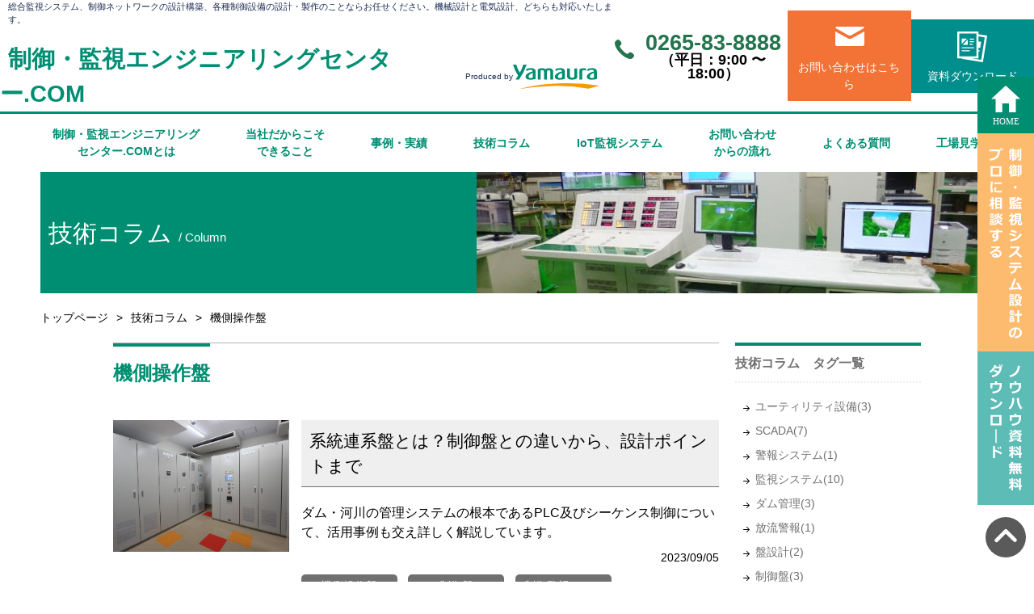

--- FILE ---
content_type: text/html; charset=UTF-8
request_url: https://seigyo-kanshi-engineering.com/column-cat1/%E6%A9%9F%E5%81%B4%E6%93%8D%E4%BD%9C%E7%9B%A4/
body_size: 13898
content:
<!DOCTYPE html>
<html lang="ja">

<head>
<meta charset="UTF-8">
<script src='https://cdnjs.cloudflare.com/ajax/libs/jquery/2.2.4/jquery.min.js'></script>
<!-- <link rel='stylesheet' href='https://cdnjs.cloudflare.com/ajax/libs/lity/1.6.6/lity.css' /> -->
<!-- <script src='https://cdnjs.cloudflare.com/ajax/libs/lity/1.6.6/lity.js'></script> -->
<meta name="viewport" content="width=device-width, user-scalable=no">
<!-- <script src='https://cdnjs.cloudflare.com/ajax/libs/jquery/2.2.4/jquery.min.js'></script> -->
<link rel='stylesheet' href='https://cdnjs.cloudflare.com/ajax/libs/lity/2.4.1/lity.css' />
<script src='https://cdnjs.cloudflare.com/ajax/libs/lity/2.4.1/lity.js'></script>
<link rel="stylesheet" href="//cdn.jsdelivr.net/gh/fancyapps/fancybox@3.5.7/dist/jquery.fancybox.min.css" />

<!-- Google Tag Manager -->
<script>(function(w,d,s,l,i){w[l]=w[l]||[];w[l].push({'gtm.start':
new Date().getTime(),event:'gtm.js'});var f=d.getElementsByTagName(s)[0],
j=d.createElement(s),dl=l!='dataLayer'?'&l='+l:'';j.async=true;j.src=
'https://www.googletagmanager.com/gtm.js?id='+i+dl;f.parentNode.insertBefore(j,f);
})(window,document,'script','dataLayer','GTM-TJ6TS74');</script>
<!-- End Google Tag Manager -->

 <!--  SEO-->
<title>機側操作盤 | 制御・監視エンジニアリングセンター.COM｜株式会社ヤマウラ</title>

<link rel="stylesheet" href="https://seigyo-kanshi-engineering.com/wpmanage/wp-content/themes/seigyo/common/css/reset.css">
<link rel="stylesheet" href="https://seigyo-kanshi-engineering.com/wpmanage/wp-content/themes/seigyo/common/css/base.css">
<link rel="stylesheet" href="https://seigyo-kanshi-engineering.com/wpmanage/wp-content/themes/seigyo/common/css/font.css">
<link rel="stylesheet" href="https://seigyo-kanshi-engineering.com/wpmanage/wp-content/themes/seigyo/common/css/layout.css">
<link rel="stylesheet" href="https://seigyo-kanshi-engineering.com/wpmanage/wp-content/themes/seigyo/common/css/under.css">
<link rel="stylesheet" href="https://seigyo-kanshi-engineering.com/wpmanage/wp-content/themes/seigyo/common/js/lightbox/css/lightbox.css">
<link rel="stylesheet" href="https://seigyo-kanshi-engineering.com/wpmanage/wp-content/themes/seigyo/common/js/slick/slick.css">
<link rel="stylesheet" href="https://seigyo-kanshi-engineering.com/wpmanage/wp-content/themes/seigyo/common/css/sub.css">

<link rel="icon" href="/favicon.ico">

		<!-- All in One SEO 4.6.7.1 - aioseo.com -->
		<meta name="robots" content="max-image-preview:large" />
		<link rel="canonical" href="https://seigyo-kanshi-engineering.com/column-cat1/%e6%a9%9f%e5%81%b4%e6%93%8d%e4%bd%9c%e7%9b%a4/" />
		<meta name="generator" content="All in One SEO (AIOSEO) 4.6.7.1" />
		<script type="application/ld+json" class="aioseo-schema">
			{"@context":"https:\/\/schema.org","@graph":[{"@type":"BreadcrumbList","@id":"https:\/\/seigyo-kanshi-engineering.com\/column-cat1\/%E6%A9%9F%E5%81%B4%E6%93%8D%E4%BD%9C%E7%9B%A4\/#breadcrumblist","itemListElement":[{"@type":"ListItem","@id":"https:\/\/seigyo-kanshi-engineering.com\/#listItem","position":1,"name":"\u5bb6","item":"https:\/\/seigyo-kanshi-engineering.com\/","nextItem":"https:\/\/seigyo-kanshi-engineering.com\/column-cat1\/%e6%a9%9f%e5%81%b4%e6%93%8d%e4%bd%9c%e7%9b%a4\/#listItem"},{"@type":"ListItem","@id":"https:\/\/seigyo-kanshi-engineering.com\/column-cat1\/%e6%a9%9f%e5%81%b4%e6%93%8d%e4%bd%9c%e7%9b%a4\/#listItem","position":2,"name":"\u6a5f\u5074\u64cd\u4f5c\u76e4","previousItem":"https:\/\/seigyo-kanshi-engineering.com\/#listItem"}]},{"@type":"CollectionPage","@id":"https:\/\/seigyo-kanshi-engineering.com\/column-cat1\/%E6%A9%9F%E5%81%B4%E6%93%8D%E4%BD%9C%E7%9B%A4\/#collectionpage","url":"https:\/\/seigyo-kanshi-engineering.com\/column-cat1\/%E6%A9%9F%E5%81%B4%E6%93%8D%E4%BD%9C%E7%9B%A4\/","name":"\u6a5f\u5074\u64cd\u4f5c\u76e4 | \u5236\u5fa1\u30fb\u76e3\u8996\u30a8\u30f3\u30b8\u30cb\u30a2\u30ea\u30f3\u30b0\u30bb\u30f3\u30bf\u30fc.COM\uff5c\u682a\u5f0f\u4f1a\u793e\u30e4\u30de\u30a6\u30e9","inLanguage":"ja","isPartOf":{"@id":"https:\/\/seigyo-kanshi-engineering.com\/#website"},"breadcrumb":{"@id":"https:\/\/seigyo-kanshi-engineering.com\/column-cat1\/%E6%A9%9F%E5%81%B4%E6%93%8D%E4%BD%9C%E7%9B%A4\/#breadcrumblist"}},{"@type":"Organization","@id":"https:\/\/seigyo-kanshi-engineering.com\/#organization","name":"\u682a\u5f0f\u4f1a\u793e\u30e4\u30de\u30a6\u30e9","description":"\u5236\u5fa1\u30fb\u76e3\u8996\u30a8\u30f3\u30b8\u30cb\u30a2\u30ea\u30f3\u30b0\u30bb\u30f3\u30bf\u30fc.COM\u306f\u3001\u5236\u5fa1\u76e4\u3084\u6a5f\u5074\u76e4\u3001\u52d5\u529b\u76e4\u306a\u3069\u306e\u5404\u7a2e\u76e4\u30fb\u6a5f\u5668\u88c5\u7f6e\u306e\u8a2d\u8a08\u30fb\u88fd\u4f5c\u304b\u3089\u3001\u7dcf\u5408\u76e3\u8996\u30b7\u30b9\u30c6\u30e0\u306e\u8a2d\u8a08\u3001\u5236\u5fa1\u30cd\u30c3\u30c8\u30ef\u30fc\u30af\u306e\u69cb\u7bc9\u3001\u642c\u9001\u30e9\u30a4\u30f3\u5168\u4f53\u306e\u8acb\u8ca0\u3001\u96fb\u6c17\u5de5\u4e8b\u3001\u96fb\u6c17\u901a\u4fe1\u5de5\u4e8b\u307e\u3067\u3001\u5168\u3066\u4e00\u8cab\u5bfe\u5fdc\u3059\u308b\u3001\u5236\u5fa1\u30fb\u76e3\u8996\u30a8\u30f3\u30b8\u30cb\u30a2\u30ea\u30f3\u30b0\u5c02\u9580\u306e\u6280\u8853\u30e1\u30c7\u30a3\u30a2\u30b5\u30a4\u30c8\u3067\u3059\u3002","url":"https:\/\/seigyo-kanshi-engineering.com\/"},{"@type":"WebSite","@id":"https:\/\/seigyo-kanshi-engineering.com\/#website","url":"https:\/\/seigyo-kanshi-engineering.com\/","name":"\u5236\u5fa1\u30fb\u76e3\u8996\u30a8\u30f3\u30b8\u30cb\u30a2\u30ea\u30f3\u30b0\u30bb\u30f3\u30bf\u30fc.COM\uff5c\u682a\u5f0f\u4f1a\u793e\u30e4\u30de\u30a6\u30e9","alternateName":"seigyo-kanshi-engineering.com","description":"\u5236\u5fa1\u30fb\u76e3\u8996\u30a8\u30f3\u30b8\u30cb\u30a2\u30ea\u30f3\u30b0\u30bb\u30f3\u30bf\u30fc.COM\u306f\u3001\u5236\u5fa1\u76e4\u3084\u6a5f\u5074\u76e4\u3001\u52d5\u529b\u76e4\u306a\u3069\u306e\u5404\u7a2e\u76e4\u30fb\u6a5f\u5668\u88c5\u7f6e\u306e\u8a2d\u8a08\u30fb\u88fd\u4f5c\u304b\u3089\u3001\u7dcf\u5408\u76e3\u8996\u30b7\u30b9\u30c6\u30e0\u306e\u8a2d\u8a08\u3001\u5236\u5fa1\u30cd\u30c3\u30c8\u30ef\u30fc\u30af\u306e\u69cb\u7bc9\u3001\u642c\u9001\u30e9\u30a4\u30f3\u5168\u4f53\u306e\u8acb\u8ca0\u3001\u96fb\u6c17\u5de5\u4e8b\u3001\u96fb\u6c17\u901a\u4fe1\u5de5\u4e8b\u307e\u3067\u3001\u5168\u3066\u4e00\u8cab\u5bfe\u5fdc\u3059\u308b\u3001\u5236\u5fa1\u30fb\u76e3\u8996\u30a8\u30f3\u30b8\u30cb\u30a2\u30ea\u30f3\u30b0\u5c02\u9580\u306e\u6280\u8853\u30e1\u30c7\u30a3\u30a2\u30b5\u30a4\u30c8\u3067\u3059\u3002","inLanguage":"ja","publisher":{"@id":"https:\/\/seigyo-kanshi-engineering.com\/#organization"}}]}
		</script>
		<!-- All in One SEO -->

<link rel="alternate" type="application/rss+xml" title="制御・監視エンジニアリングセンター.COM｜株式会社ヤマウラ &raquo; 機側操作盤 カテゴリ のフィード" href="https://seigyo-kanshi-engineering.com/column-cat1/%e6%a9%9f%e5%81%b4%e6%93%8d%e4%bd%9c%e7%9b%a4/feed/" />
<style id='wp-img-auto-sizes-contain-inline-css' type='text/css'>
img:is([sizes=auto i],[sizes^="auto," i]){contain-intrinsic-size:3000px 1500px}
/*# sourceURL=wp-img-auto-sizes-contain-inline-css */
</style>
<style id='wp-block-library-inline-css' type='text/css'>
:root{--wp-block-synced-color:#7a00df;--wp-block-synced-color--rgb:122,0,223;--wp-bound-block-color:var(--wp-block-synced-color);--wp-editor-canvas-background:#ddd;--wp-admin-theme-color:#007cba;--wp-admin-theme-color--rgb:0,124,186;--wp-admin-theme-color-darker-10:#006ba1;--wp-admin-theme-color-darker-10--rgb:0,107,160.5;--wp-admin-theme-color-darker-20:#005a87;--wp-admin-theme-color-darker-20--rgb:0,90,135;--wp-admin-border-width-focus:2px}@media (min-resolution:192dpi){:root{--wp-admin-border-width-focus:1.5px}}.wp-element-button{cursor:pointer}:root .has-very-light-gray-background-color{background-color:#eee}:root .has-very-dark-gray-background-color{background-color:#313131}:root .has-very-light-gray-color{color:#eee}:root .has-very-dark-gray-color{color:#313131}:root .has-vivid-green-cyan-to-vivid-cyan-blue-gradient-background{background:linear-gradient(135deg,#00d084,#0693e3)}:root .has-purple-crush-gradient-background{background:linear-gradient(135deg,#34e2e4,#4721fb 50%,#ab1dfe)}:root .has-hazy-dawn-gradient-background{background:linear-gradient(135deg,#faaca8,#dad0ec)}:root .has-subdued-olive-gradient-background{background:linear-gradient(135deg,#fafae1,#67a671)}:root .has-atomic-cream-gradient-background{background:linear-gradient(135deg,#fdd79a,#004a59)}:root .has-nightshade-gradient-background{background:linear-gradient(135deg,#330968,#31cdcf)}:root .has-midnight-gradient-background{background:linear-gradient(135deg,#020381,#2874fc)}:root{--wp--preset--font-size--normal:16px;--wp--preset--font-size--huge:42px}.has-regular-font-size{font-size:1em}.has-larger-font-size{font-size:2.625em}.has-normal-font-size{font-size:var(--wp--preset--font-size--normal)}.has-huge-font-size{font-size:var(--wp--preset--font-size--huge)}.has-text-align-center{text-align:center}.has-text-align-left{text-align:left}.has-text-align-right{text-align:right}.has-fit-text{white-space:nowrap!important}#end-resizable-editor-section{display:none}.aligncenter{clear:both}.items-justified-left{justify-content:flex-start}.items-justified-center{justify-content:center}.items-justified-right{justify-content:flex-end}.items-justified-space-between{justify-content:space-between}.screen-reader-text{border:0;clip-path:inset(50%);height:1px;margin:-1px;overflow:hidden;padding:0;position:absolute;width:1px;word-wrap:normal!important}.screen-reader-text:focus{background-color:#ddd;clip-path:none;color:#444;display:block;font-size:1em;height:auto;left:5px;line-height:normal;padding:15px 23px 14px;text-decoration:none;top:5px;width:auto;z-index:100000}html :where(.has-border-color){border-style:solid}html :where([style*=border-top-color]){border-top-style:solid}html :where([style*=border-right-color]){border-right-style:solid}html :where([style*=border-bottom-color]){border-bottom-style:solid}html :where([style*=border-left-color]){border-left-style:solid}html :where([style*=border-width]){border-style:solid}html :where([style*=border-top-width]){border-top-style:solid}html :where([style*=border-right-width]){border-right-style:solid}html :where([style*=border-bottom-width]){border-bottom-style:solid}html :where([style*=border-left-width]){border-left-style:solid}html :where(img[class*=wp-image-]){height:auto;max-width:100%}:where(figure){margin:0 0 1em}html :where(.is-position-sticky){--wp-admin--admin-bar--position-offset:var(--wp-admin--admin-bar--height,0px)}@media screen and (max-width:600px){html :where(.is-position-sticky){--wp-admin--admin-bar--position-offset:0px}}

/*# sourceURL=wp-block-library-inline-css */
</style><style id='global-styles-inline-css' type='text/css'>
:root{--wp--preset--aspect-ratio--square: 1;--wp--preset--aspect-ratio--4-3: 4/3;--wp--preset--aspect-ratio--3-4: 3/4;--wp--preset--aspect-ratio--3-2: 3/2;--wp--preset--aspect-ratio--2-3: 2/3;--wp--preset--aspect-ratio--16-9: 16/9;--wp--preset--aspect-ratio--9-16: 9/16;--wp--preset--color--black: #000000;--wp--preset--color--cyan-bluish-gray: #abb8c3;--wp--preset--color--white: #ffffff;--wp--preset--color--pale-pink: #f78da7;--wp--preset--color--vivid-red: #cf2e2e;--wp--preset--color--luminous-vivid-orange: #ff6900;--wp--preset--color--luminous-vivid-amber: #fcb900;--wp--preset--color--light-green-cyan: #7bdcb5;--wp--preset--color--vivid-green-cyan: #00d084;--wp--preset--color--pale-cyan-blue: #8ed1fc;--wp--preset--color--vivid-cyan-blue: #0693e3;--wp--preset--color--vivid-purple: #9b51e0;--wp--preset--gradient--vivid-cyan-blue-to-vivid-purple: linear-gradient(135deg,rgb(6,147,227) 0%,rgb(155,81,224) 100%);--wp--preset--gradient--light-green-cyan-to-vivid-green-cyan: linear-gradient(135deg,rgb(122,220,180) 0%,rgb(0,208,130) 100%);--wp--preset--gradient--luminous-vivid-amber-to-luminous-vivid-orange: linear-gradient(135deg,rgb(252,185,0) 0%,rgb(255,105,0) 100%);--wp--preset--gradient--luminous-vivid-orange-to-vivid-red: linear-gradient(135deg,rgb(255,105,0) 0%,rgb(207,46,46) 100%);--wp--preset--gradient--very-light-gray-to-cyan-bluish-gray: linear-gradient(135deg,rgb(238,238,238) 0%,rgb(169,184,195) 100%);--wp--preset--gradient--cool-to-warm-spectrum: linear-gradient(135deg,rgb(74,234,220) 0%,rgb(151,120,209) 20%,rgb(207,42,186) 40%,rgb(238,44,130) 60%,rgb(251,105,98) 80%,rgb(254,248,76) 100%);--wp--preset--gradient--blush-light-purple: linear-gradient(135deg,rgb(255,206,236) 0%,rgb(152,150,240) 100%);--wp--preset--gradient--blush-bordeaux: linear-gradient(135deg,rgb(254,205,165) 0%,rgb(254,45,45) 50%,rgb(107,0,62) 100%);--wp--preset--gradient--luminous-dusk: linear-gradient(135deg,rgb(255,203,112) 0%,rgb(199,81,192) 50%,rgb(65,88,208) 100%);--wp--preset--gradient--pale-ocean: linear-gradient(135deg,rgb(255,245,203) 0%,rgb(182,227,212) 50%,rgb(51,167,181) 100%);--wp--preset--gradient--electric-grass: linear-gradient(135deg,rgb(202,248,128) 0%,rgb(113,206,126) 100%);--wp--preset--gradient--midnight: linear-gradient(135deg,rgb(2,3,129) 0%,rgb(40,116,252) 100%);--wp--preset--font-size--small: 13px;--wp--preset--font-size--medium: 20px;--wp--preset--font-size--large: 36px;--wp--preset--font-size--x-large: 42px;--wp--preset--spacing--20: 0.44rem;--wp--preset--spacing--30: 0.67rem;--wp--preset--spacing--40: 1rem;--wp--preset--spacing--50: 1.5rem;--wp--preset--spacing--60: 2.25rem;--wp--preset--spacing--70: 3.38rem;--wp--preset--spacing--80: 5.06rem;--wp--preset--shadow--natural: 6px 6px 9px rgba(0, 0, 0, 0.2);--wp--preset--shadow--deep: 12px 12px 50px rgba(0, 0, 0, 0.4);--wp--preset--shadow--sharp: 6px 6px 0px rgba(0, 0, 0, 0.2);--wp--preset--shadow--outlined: 6px 6px 0px -3px rgb(255, 255, 255), 6px 6px rgb(0, 0, 0);--wp--preset--shadow--crisp: 6px 6px 0px rgb(0, 0, 0);}:where(.is-layout-flex){gap: 0.5em;}:where(.is-layout-grid){gap: 0.5em;}body .is-layout-flex{display: flex;}.is-layout-flex{flex-wrap: wrap;align-items: center;}.is-layout-flex > :is(*, div){margin: 0;}body .is-layout-grid{display: grid;}.is-layout-grid > :is(*, div){margin: 0;}:where(.wp-block-columns.is-layout-flex){gap: 2em;}:where(.wp-block-columns.is-layout-grid){gap: 2em;}:where(.wp-block-post-template.is-layout-flex){gap: 1.25em;}:where(.wp-block-post-template.is-layout-grid){gap: 1.25em;}.has-black-color{color: var(--wp--preset--color--black) !important;}.has-cyan-bluish-gray-color{color: var(--wp--preset--color--cyan-bluish-gray) !important;}.has-white-color{color: var(--wp--preset--color--white) !important;}.has-pale-pink-color{color: var(--wp--preset--color--pale-pink) !important;}.has-vivid-red-color{color: var(--wp--preset--color--vivid-red) !important;}.has-luminous-vivid-orange-color{color: var(--wp--preset--color--luminous-vivid-orange) !important;}.has-luminous-vivid-amber-color{color: var(--wp--preset--color--luminous-vivid-amber) !important;}.has-light-green-cyan-color{color: var(--wp--preset--color--light-green-cyan) !important;}.has-vivid-green-cyan-color{color: var(--wp--preset--color--vivid-green-cyan) !important;}.has-pale-cyan-blue-color{color: var(--wp--preset--color--pale-cyan-blue) !important;}.has-vivid-cyan-blue-color{color: var(--wp--preset--color--vivid-cyan-blue) !important;}.has-vivid-purple-color{color: var(--wp--preset--color--vivid-purple) !important;}.has-black-background-color{background-color: var(--wp--preset--color--black) !important;}.has-cyan-bluish-gray-background-color{background-color: var(--wp--preset--color--cyan-bluish-gray) !important;}.has-white-background-color{background-color: var(--wp--preset--color--white) !important;}.has-pale-pink-background-color{background-color: var(--wp--preset--color--pale-pink) !important;}.has-vivid-red-background-color{background-color: var(--wp--preset--color--vivid-red) !important;}.has-luminous-vivid-orange-background-color{background-color: var(--wp--preset--color--luminous-vivid-orange) !important;}.has-luminous-vivid-amber-background-color{background-color: var(--wp--preset--color--luminous-vivid-amber) !important;}.has-light-green-cyan-background-color{background-color: var(--wp--preset--color--light-green-cyan) !important;}.has-vivid-green-cyan-background-color{background-color: var(--wp--preset--color--vivid-green-cyan) !important;}.has-pale-cyan-blue-background-color{background-color: var(--wp--preset--color--pale-cyan-blue) !important;}.has-vivid-cyan-blue-background-color{background-color: var(--wp--preset--color--vivid-cyan-blue) !important;}.has-vivid-purple-background-color{background-color: var(--wp--preset--color--vivid-purple) !important;}.has-black-border-color{border-color: var(--wp--preset--color--black) !important;}.has-cyan-bluish-gray-border-color{border-color: var(--wp--preset--color--cyan-bluish-gray) !important;}.has-white-border-color{border-color: var(--wp--preset--color--white) !important;}.has-pale-pink-border-color{border-color: var(--wp--preset--color--pale-pink) !important;}.has-vivid-red-border-color{border-color: var(--wp--preset--color--vivid-red) !important;}.has-luminous-vivid-orange-border-color{border-color: var(--wp--preset--color--luminous-vivid-orange) !important;}.has-luminous-vivid-amber-border-color{border-color: var(--wp--preset--color--luminous-vivid-amber) !important;}.has-light-green-cyan-border-color{border-color: var(--wp--preset--color--light-green-cyan) !important;}.has-vivid-green-cyan-border-color{border-color: var(--wp--preset--color--vivid-green-cyan) !important;}.has-pale-cyan-blue-border-color{border-color: var(--wp--preset--color--pale-cyan-blue) !important;}.has-vivid-cyan-blue-border-color{border-color: var(--wp--preset--color--vivid-cyan-blue) !important;}.has-vivid-purple-border-color{border-color: var(--wp--preset--color--vivid-purple) !important;}.has-vivid-cyan-blue-to-vivid-purple-gradient-background{background: var(--wp--preset--gradient--vivid-cyan-blue-to-vivid-purple) !important;}.has-light-green-cyan-to-vivid-green-cyan-gradient-background{background: var(--wp--preset--gradient--light-green-cyan-to-vivid-green-cyan) !important;}.has-luminous-vivid-amber-to-luminous-vivid-orange-gradient-background{background: var(--wp--preset--gradient--luminous-vivid-amber-to-luminous-vivid-orange) !important;}.has-luminous-vivid-orange-to-vivid-red-gradient-background{background: var(--wp--preset--gradient--luminous-vivid-orange-to-vivid-red) !important;}.has-very-light-gray-to-cyan-bluish-gray-gradient-background{background: var(--wp--preset--gradient--very-light-gray-to-cyan-bluish-gray) !important;}.has-cool-to-warm-spectrum-gradient-background{background: var(--wp--preset--gradient--cool-to-warm-spectrum) !important;}.has-blush-light-purple-gradient-background{background: var(--wp--preset--gradient--blush-light-purple) !important;}.has-blush-bordeaux-gradient-background{background: var(--wp--preset--gradient--blush-bordeaux) !important;}.has-luminous-dusk-gradient-background{background: var(--wp--preset--gradient--luminous-dusk) !important;}.has-pale-ocean-gradient-background{background: var(--wp--preset--gradient--pale-ocean) !important;}.has-electric-grass-gradient-background{background: var(--wp--preset--gradient--electric-grass) !important;}.has-midnight-gradient-background{background: var(--wp--preset--gradient--midnight) !important;}.has-small-font-size{font-size: var(--wp--preset--font-size--small) !important;}.has-medium-font-size{font-size: var(--wp--preset--font-size--medium) !important;}.has-large-font-size{font-size: var(--wp--preset--font-size--large) !important;}.has-x-large-font-size{font-size: var(--wp--preset--font-size--x-large) !important;}
/*# sourceURL=global-styles-inline-css */
</style>

<style id='classic-theme-styles-inline-css' type='text/css'>
/*! This file is auto-generated */
.wp-block-button__link{color:#fff;background-color:#32373c;border-radius:9999px;box-shadow:none;text-decoration:none;padding:calc(.667em + 2px) calc(1.333em + 2px);font-size:1.125em}.wp-block-file__button{background:#32373c;color:#fff;text-decoration:none}
/*# sourceURL=/wp-includes/css/classic-themes.min.css */
</style>
<link rel='stylesheet' id='contact-form-7-css' href='https://seigyo-kanshi-engineering.com/wpmanage/wp-content/plugins/contact-form-7/includes/css/styles.css' type='text/css' media='all' />
<link rel='stylesheet' id='contact-form-7-confirm-css' href='https://seigyo-kanshi-engineering.com/wpmanage/wp-content/plugins/contact-form-7-add-confirm/includes/css/styles.css' type='text/css' media='all' />
<link rel='stylesheet' id='zcffront-jquery-ui-css' href='https://seigyo-kanshi-engineering.com/wpmanage/wp-content/plugins/zoho-crm-forms/assets/css/jquery-ui.css' type='text/css' media='all' />
<link rel='stylesheet' id='zcffront-end-styles-css' href='https://seigyo-kanshi-engineering.com/wpmanage/wp-content/plugins/zoho-crm-forms/assets/css/frontendstyles.css' type='text/css' media='all' />
<script type="text/javascript" src="https://seigyo-kanshi-engineering.com/wpmanage/wp-includes/js/jquery/jquery.min.js" id="jquery-core-js"></script>
<script type="text/javascript" src="https://seigyo-kanshi-engineering.com/wpmanage/wp-includes/js/jquery/jquery-migrate.min.js" id="jquery-migrate-js"></script>
<script type="text/javascript" src="https://seigyo-kanshi-engineering.com/wpmanage/wp-includes/js/jquery/ui/core.min.js" id="jquery-ui-core-js"></script>
<script type="text/javascript" src="https://seigyo-kanshi-engineering.com/wpmanage/wp-includes/js/jquery/ui/datepicker.min.js" id="jquery-ui-datepicker-js"></script>
<script type="text/javascript" id="jquery-ui-datepicker-js-after">
/* <![CDATA[ */
jQuery(function(jQuery){jQuery.datepicker.setDefaults({"closeText":"\u9589\u3058\u308b","currentText":"\u4eca\u65e5","monthNames":["1\u6708","2\u6708","3\u6708","4\u6708","5\u6708","6\u6708","7\u6708","8\u6708","9\u6708","10\u6708","11\u6708","12\u6708"],"monthNamesShort":["1\u6708","2\u6708","3\u6708","4\u6708","5\u6708","6\u6708","7\u6708","8\u6708","9\u6708","10\u6708","11\u6708","12\u6708"],"nextText":"\u6b21","prevText":"\u524d","dayNames":["\u65e5\u66dc\u65e5","\u6708\u66dc\u65e5","\u706b\u66dc\u65e5","\u6c34\u66dc\u65e5","\u6728\u66dc\u65e5","\u91d1\u66dc\u65e5","\u571f\u66dc\u65e5"],"dayNamesShort":["\u65e5","\u6708","\u706b","\u6c34","\u6728","\u91d1","\u571f"],"dayNamesMin":["\u65e5","\u6708","\u706b","\u6c34","\u6728","\u91d1","\u571f"],"dateFormat":"yy\u5e74mm\u6708d\u65e5","firstDay":1,"isRTL":false});});
//# sourceURL=jquery-ui-datepicker-js-after
/* ]]> */
</script>
<script type="text/javascript" src="https://seigyo-kanshi-engineering.com/wpmanage/wp-content/plugins/zoho-crm-forms/assets/js/zcga.js" id="zcga.js-js"></script>
<link rel="alternate" type="application/rss+xml" title="RSS" href="https://seigyo-kanshi-engineering.com/rsslatest.xml" /><meta name="google-site-verification" content="N_VVNxJ3dF5AITuktq9dqCHgALorLbCWNiaAIseDxVM" />

<script type="application/ld+json">
{
  "@context": "https://schema.org",
  "@type": "WebSite",
  "url": "https://seigyo-kanshi-engineering.com/",
  "name": "制御・監視エンジニアリングセンター.COM"
}
</script>

</head>

<body id="column" class="column">

<!-- Google Tag Manager (noscript) -->
<noscript><iframe src="https://www.googletagmanager.com/ns.html?id=GTM-TJ6TS74"
height="0" width="0" style="display:none;visibility:hidden"></iframe></noscript>
<!-- End Google Tag Manager (noscript) -->

<div class="bodyInner">
<header>
<div class="flex Jsb">
<div>
<p class="hLead">総合監視システム、制御ネットワークの設計構築、各種制御設備の設計・製作のことならお任せください。機械設計と電気設計、どちらも対応いたします。</p>
<div class="flex">
<h1 class="hLogo">
<a
href="https://seigyo-kanshi-engineering.com/">制御・監視エンジニアリングセンター.COM</a>
</h1>
<p class="flex hYamaura">
<span>Produced by </span><img
src="https://seigyo-kanshi-engineering.com/wpmanage/wp-content/themes/seigyo/common/img/logoYamaura.svg"
alt="yamaura">
</p>
</div>
<div class="hamburger">
<span></span>
<span></span>
<span></span>
</div>
</div>
<div class="flex Jfe">
<p class="hTel pc">
<a href="tel:0265-83-8888">0265-83-8888</a>
<span>（平⽇：9:00 〜 18:00）</span>
</p>
<p class="hMail">
<a href="/contact" target="_blank">お問い合わせはこちら</a>
</p>
<p class="hFile">
<a href="/handbook">資料ダウンロード</a>
</p>
<p class="hTels sp">
<a href="tel:0265-83-8888" target="_blank">電話</a>
</p>
</div>

</div>
<nav class="hNav">
<ul class="flex Jsb wrap">
<li><a href="/about">制御・監視エンジニアリング<br>センター.COMとは</a></li>
<li class="hoveron">
<a href="/service">当社だからこそ<br>できること</a>
<ul class="hover">
<li><a href="https://seigyo-kanshi-engineering.com/service/%e5%b7%a5%e5%a0%b4%e5%85%a8%e4%bd%93%e3%82%92%e6%9c%80%e9%81%a9%e7%ae%a1%e7%90%86-%e5%b7%a5%e5%a0%b4%e7%9b%a3%e8%a6%96%e3%82%b7%e3%82%b9%e3%83%86%e3%83%a0%e3%80%8esmart-mill%e3%80%8f/">工場監視システム『Smart Mill』</a></li>
<li><a href="https://seigyo-kanshi-engineering.com/service/iotsolution/">人材不足を解消！<br>建設現場向けIoTソリューション</a></li>
<li><a href="https://seigyo-kanshi-engineering.com/service/camary/">遠隔監視カメラシステム「Caメリー」</a></li>
<li><a href="https://seigyo-kanshi-engineering.com/service/item06/">総合監視制御システム・SCADA更新</a></li>
<li><a href="https://seigyo-kanshi-engineering.com/service/item05/">設備の無線化・ワイヤレス化</a></li>
<li><a href="https://seigyo-kanshi-engineering.com/service/item04/">電気工事・電気通信工事</a></li>
<li><a href="https://seigyo-kanshi-engineering.com/service/item3/">小水力発電監視システム</a></li>
<li><a href="https://seigyo-kanshi-engineering.com/service/item02/">制御監視システム設計</a></li>
<li><a href="https://seigyo-kanshi-engineering.com/service/item03/">制御機器 設計・製作</a></li>
</ul>
</li>
<li class="hoveron">
<a href="/jirei">事例・実績</a>
<ul class="hover">
<li><a href="/jirei-cat1">事例カテゴリーから探す</a></li>
<li><a href="/jirei-cat2">分野から探す</a></li>
</ul>
</li>
<li><a href="/column">技術コラム</a></li>
<li><a href="/about/detail04/">IoT監視システム</a></li>
<li><a href="/contactflow/">お問い合わせ<br>からの流れ</a></li>
<li><a href="/faq">よくある質問</a></li>
<li><a href="/factory">工場見学</a></li>
</ul>
</nav>
</header>
<div class="sidebnr">
<a href="/"><img
src="https://seigyo-kanshi-engineering.com/wpmanage/wp-content/themes/seigyo/common/img/icoHome.svg"
alt="HOME"></a>
<a href="/contact" target="_blank"><img
src="https://seigyo-kanshi-engineering.com/wpmanage/wp-content/themes/seigyo/common/img/float01.svg"
alt="制御・監視システム設計のプロに相談する"></a>
<a href="/handbook" target="_blank"><img
src="https://seigyo-kanshi-engineering.com/wpmanage/wp-content/themes/seigyo/common/img/float02.svg"
alt="ノウハウ資料無料ダウンロード"></a>
</div>
<!--  メインコンテンツ部
++++++++++++++++++++++++++++++++++++++-->

<section class="title">
       <h1>
       技術コラム <small> / Column</small>
     </h1>
  </section>
   <ul class="bread">
     <li><a href="https://seigyo-kanshi-engineering.com/">トップページ</a></li>
     <li><a href="https://seigyo-kanshi-engineering.com/column">技術コラム</a></li>
     <li>機側操作盤</li>
   </ul>
<main>
<section class="column">
  <div class="wrap flex Jsb">
    <!--
==  Layout : template
======================================================-->
<div class="sNav">
        <dl class="mb30">
        <dt>技術コラム　タグ一覧</dt>
        <dd>
            <ul class="arrow">
                                <li><a href="https://seigyo-kanshi-engineering.com/column-tag/%e3%83%a6%e3%83%bc%e3%83%86%e3%82%a3%e3%83%aa%e3%83%86%e3%82%a3%e8%a8%ad%e5%82%99/">ユーティリティ設備(3)</a>
                </li>
                                <li><a href="https://seigyo-kanshi-engineering.com/column-tag/scada/">SCADA(7)</a>
                </li>
                                <li><a href="https://seigyo-kanshi-engineering.com/column-tag/%e8%ad%a6%e5%a0%b1%e3%82%b7%e3%82%b9%e3%83%86%e3%83%a0/">警報システム(1)</a>
                </li>
                                <li><a href="https://seigyo-kanshi-engineering.com/column-tag/%e7%9b%a3%e8%a6%96%e3%82%b7%e3%82%b9%e3%83%86%e3%83%a0/">監視システム(10)</a>
                </li>
                                <li><a href="https://seigyo-kanshi-engineering.com/column-tag/%e3%83%80%e3%83%a0%e7%ae%a1%e7%90%86/">ダム管理(3)</a>
                </li>
                                <li><a href="https://seigyo-kanshi-engineering.com/column-tag/%e6%94%be%e6%b5%81%e8%ad%a6%e5%a0%b1/">放流警報(1)</a>
                </li>
                                <li><a href="https://seigyo-kanshi-engineering.com/column-tag/%e7%9b%a4%e8%a8%ad%e8%a8%88/">盤設計(2)</a>
                </li>
                                <li><a href="https://seigyo-kanshi-engineering.com/column-tag/%e5%88%b6%e5%be%a1%e7%9b%a4/">制御盤(3)</a>
                </li>
                                <li><a href="https://seigyo-kanshi-engineering.com/column-tag/%e6%a9%9f%e5%81%b4%e6%93%8d%e4%bd%9c%e7%9b%a4/">機側操作盤(2)</a>
                </li>
                                <li><a href="https://seigyo-kanshi-engineering.com/column-tag/plc/">PLC(4)</a>
                </li>
                            </ul>
        </dd>
    </dl>
            <dl>
        <dt>事例カテゴリーから探す</dt>
        <dd>
            <ul class="arrow">
                                <li><a href="https://seigyo-kanshi-engineering.com/jirei-cat1/%e5%b7%a5%e5%a0%b4%e7%9b%a3%e8%a6%96%e3%82%b7%e3%82%b9%e3%83%86%e3%83%a0%e3%80%8csmart-mill%e3%80%8d/">工場監視システム「Smart Mill」</a></li>
                                <li><a href="https://seigyo-kanshi-engineering.com/jirei-cat1/class04/">制御システム設計</a></li>
                                <li><a href="https://seigyo-kanshi-engineering.com/jirei-cat1/class03/">監視装置</a></li>
                                <li><a href="https://seigyo-kanshi-engineering.com/jirei-cat1/class01/">制御盤・機側操作盤</a></li>
                                <li><a href="https://seigyo-kanshi-engineering.com/jirei-cat1/class02/">制御機器</a></li>
                                <li><a href="https://seigyo-kanshi-engineering.com/jirei-cat1/class05/">電気工事・電気通信工事</a></li>
                                <li><a href="https://seigyo-kanshi-engineering.com/jirei-cat1/class99/">その他 事例分類</a></li>
                            </ul>
        </dd>
    </dl>
    <dl class="mt30">
        <dt>分野から探す</dt>
        <dd>
            <ul class="arrow">
                                <li><a href="https://seigyo-kanshi-engineering.com/jirei-cat2/industry01/">ダム・水力発電</a></li>
                                <li><a href="https://seigyo-kanshi-engineering.com/jirei-cat2/industry03/">河川</a></li>
                                <li><a href="https://seigyo-kanshi-engineering.com/jirei-cat2/industry04/">道路</a></li>
                                <li><a href="https://seigyo-kanshi-engineering.com/jirei-cat2/industry02/">工場</a></li>
                                <li><a href="https://seigyo-kanshi-engineering.com/jirei-cat2/industry99/">その他 分野</a></li>
                            </ul>
        </dd>
    </dl>
    <dl class="mt30">
        <dt>タグ一覧</dt>
        <dd>
            <ul class="tag uw50 flex Jsb fwrap">
                                <li><a href="https://seigyo-kanshi-engineering.com/jirei-tag/%e5%b7%ae%e5%9c%a7%e8%a8%88/">差圧計</a></li>
                                <li><a href="https://seigyo-kanshi-engineering.com/jirei-tag/ca%e3%83%a1%e3%83%aa%e3%83%bc/">Caメリー</a></li>
                                <li><a href="https://seigyo-kanshi-engineering.com/jirei-tag/%e5%b7%a5%e5%a0%b4%e7%9b%a3%e8%a6%96%e3%82%b7%e3%82%b9%e3%83%86%e3%83%a0%e3%80%8csmart-mill%e3%80%8d/">工場監視システム「Smart Mill」</a></li>
                                <li><a href="https://seigyo-kanshi-engineering.com/jirei-tag/%e6%94%be%e6%b5%81%e8%a8%ad%e5%82%99/">放流設備</a></li>
                                <li><a href="https://seigyo-kanshi-engineering.com/jirei-tag/%e4%bc%9d%e9%80%81%e8%a3%85%e7%bd%ae/">伝送装置</a></li>
                                <li><a href="https://seigyo-kanshi-engineering.com/jirei-tag/%e5%88%86%e9%9b%bb%e7%9b%a4/">分電盤</a></li>
                                <li><a href="https://seigyo-kanshi-engineering.com/jirei-tag/%e6%a9%9f%e5%81%b4%e7%9b%a4/">機側盤</a></li>
                                <li><a href="https://seigyo-kanshi-engineering.com/jirei-tag/%e5%85%a5%e5%87%ba%e5%8a%9b%e4%b8%ad%e7%b6%99%e7%9b%a4/">入出力中継盤</a></li>
                                <li><a href="https://seigyo-kanshi-engineering.com/jirei-tag/%e8%87%aa%e5%8b%95%e5%88%b6%e5%be%a1%e8%a3%85%e7%bd%ae/">自動制御装置</a></li>
                                <li><a href="https://seigyo-kanshi-engineering.com/jirei-tag/%e5%a4%9a%e9%87%8d%e4%bc%9d%e9%80%81%e8%a3%85%e7%bd%ae/">多重伝送装置</a></li>
                                <li><a href="https://seigyo-kanshi-engineering.com/jirei-tag/%e8%ad%a6%e5%a0%b1%e5%b1%80/">警報局</a></li>
                                <li><a href="https://seigyo-kanshi-engineering.com/jirei-tag/%e5%88%b6%e5%be%a1%e7%9b%a3%e8%a6%96%e5%b1%80/">制御監視局</a></li>
                                <li><a href="https://seigyo-kanshi-engineering.com/jirei-tag/%e3%83%80%e3%83%a0%e6%94%be%e6%b5%81%e8%ad%a6%e5%a0%b1/">ダム放流警報</a></li>
                                <li><a href="https://seigyo-kanshi-engineering.com/jirei-tag/%e7%84%a1%e7%b7%9a%e5%8c%96/">無線化</a></li>
                                <li><a href="https://seigyo-kanshi-engineering.com/jirei-tag/%e3%83%aa%e3%83%a2%e3%82%b3%e3%83%b3/">リモコン</a></li>
                                <li><a href="https://seigyo-kanshi-engineering.com/jirei-tag/%e6%b3%a8%e6%84%8f%e5%96%9a%e8%b5%b7/">注意喚起</a></li>
                                <li><a href="https://seigyo-kanshi-engineering.com/jirei-tag/gps/">GPS</a></li>
                                <li><a href="https://seigyo-kanshi-engineering.com/jirei-tag/%e5%a4%a7%e5%9e%8b%e3%83%a2%e3%83%8b%e3%82%bf%e3%83%bc/">大型モニター</a></li>
                                <li><a href="https://seigyo-kanshi-engineering.com/jirei-tag/%e3%83%ac%e3%82%b3%e3%83%bc%e3%83%80%e3%83%bc/">レコーダー</a></li>
                                <li><a href="https://seigyo-kanshi-engineering.com/jirei-tag/%e3%82%b1%e3%83%bc%e3%83%96%e3%83%ab%e6%95%b7%e8%a8%ad%e5%b7%a5%e4%ba%8b/">ケーブル敷設工事</a></li>
                                <li><a href="https://seigyo-kanshi-engineering.com/jirei-tag/%e6%8d%ae%e4%bb%98%e3%83%bb%e8%a8%ad%e7%bd%ae%e5%b7%a5%e4%ba%8b/">据付・設置工事</a></li>
                                <li><a href="https://seigyo-kanshi-engineering.com/jirei-tag/%e5%8f%96%e6%9b%bf%e3%83%bb%e6%9b%b4%e6%96%b0%e5%b7%a5%e4%ba%8b/">取替・更新工事</a></li>
                                <li><a href="https://seigyo-kanshi-engineering.com/jirei-tag/%e9%81%a0%e9%9a%94%e6%93%8d%e4%bd%9c/">遠隔操作</a></li>
                                <li><a href="https://seigyo-kanshi-engineering.com/jirei-tag/%e5%8f%96%e6%b0%b4%e5%8f%a3%e5%88%b6%e5%be%a1%e7%9b%a4/">取水口制御盤</a></li>
                                <li><a href="https://seigyo-kanshi-engineering.com/jirei-tag/%e7%94%a8%e6%b0%b4%e7%ae%a1%e7%90%86/">用水管理</a></li>
                                <li><a href="https://seigyo-kanshi-engineering.com/jirei-tag/%e6%b0%b4%e9%96%80%e7%ae%a1%e7%90%86/">水門管理</a></li>
                                <li><a href="https://seigyo-kanshi-engineering.com/jirei-tag/%e8%93%84%e9%9b%bb%e6%b1%a0/">蓄電池</a></li>
                                <li><a href="https://seigyo-kanshi-engineering.com/jirei-tag/%e6%b0%b4%e5%8a%9b%e7%99%ba%e9%9b%bb%e6%89%80/">水力発電所</a></li>
                                <li><a href="https://seigyo-kanshi-engineering.com/jirei-tag/%e7%99%ba%e9%9b%bb%e6%a9%9f%e5%88%b6%e5%be%a1%e7%9b%a4/">発電機制御盤</a></li>
                                <li><a href="https://seigyo-kanshi-engineering.com/jirei-tag/%e7%9b%b4%e6%b5%81%e9%9b%bb%e6%ba%90%e8%a3%85%e7%bd%ae/">直流電源装置</a></li>
                                <li><a href="https://seigyo-kanshi-engineering.com/jirei-tag/%e6%89%80%e5%86%85%e7%9b%a4/">所内盤</a></li>
                                <li><a href="https://seigyo-kanshi-engineering.com/jirei-tag/%e5%a4%89%e5%9c%a7%e5%99%a8%e7%9b%a4/">変圧器盤</a></li>
                                <li><a href="https://seigyo-kanshi-engineering.com/jirei-tag/%e7%b3%bb%e7%b5%b1%e9%80%a3%e7%b3%bb%e7%9b%a4/">系統連系盤</a></li>
                                <li><a href="https://seigyo-kanshi-engineering.com/jirei-tag/%e3%83%91%e3%83%af%e3%83%bc%e3%82%b3%e3%83%b3%e3%83%87%e3%82%a3%e3%82%b7%e3%83%a7%e3%83%8a%e3%83%bc%e7%9b%a4/">パワーコンディショナー盤</a></li>
                                <li><a href="https://seigyo-kanshi-engineering.com/jirei-tag/%e7%9b%a3%e8%a6%96%e3%83%a2%e3%83%8b%e3%82%bf%e3%83%bc/">監視モニター</a></li>
                                <li><a href="https://seigyo-kanshi-engineering.com/jirei-tag/%e9%81%8a%e6%b0%b4%e5%9c%b0%e7%ae%a1%e7%90%86/">遊水地管理</a></li>
                                <li><a href="https://seigyo-kanshi-engineering.com/jirei-tag/%e6%93%8d%e4%bd%9c%e5%8d%93/">操作卓</a></li>
                                <li><a href="https://seigyo-kanshi-engineering.com/jirei-tag/%e6%94%be%e6%b5%81%e8%ad%a6%e5%a0%b1/">放流警報</a></li>
                                <li><a href="https://seigyo-kanshi-engineering.com/jirei-tag/%e3%82%b9%e3%83%94%e3%83%bc%e3%82%ab%e3%83%bc/">スピーカー</a></li>
                                <li><a href="https://seigyo-kanshi-engineering.com/jirei-tag/%e3%82%b5%e3%82%a4%e3%83%ac%e3%83%b3/">サイレン</a></li>
                                <li><a href="https://seigyo-kanshi-engineering.com/jirei-tag/%e3%83%80%e3%83%a0%e7%ae%a1%e7%90%86/">ダム管理</a></li>
                                <li><a href="https://seigyo-kanshi-engineering.com/jirei-tag/%e3%82%ab%e3%83%a1%e3%83%a9%e7%9b%a3%e8%a6%96/">カメラ監視</a></li>
                                <li><a href="https://seigyo-kanshi-engineering.com/jirei-tag/%e7%99%ba%e9%9b%bb%e7%9b%a3%e8%a6%96%e3%82%b7%e3%82%b9%e3%83%86%e3%83%a0/">発電監視システム</a></li>
                                <li><a href="https://seigyo-kanshi-engineering.com/jirei-tag/%e3%83%aa%e3%83%ac%e3%83%bc%e3%82%b7%e3%83%bc%e3%82%b1%e3%83%b3%e3%82%b9/">リレーシーケンス</a></li>
                                <li><a href="https://seigyo-kanshi-engineering.com/jirei-tag/%e5%b1%8b%e5%86%85%e7%ad%90%e4%bd%93/">屋内筐体</a></li>
                                <li><a href="https://seigyo-kanshi-engineering.com/jirei-tag/plc%e5%88%b6%e5%be%a1/">PLC制御</a></li>
                                <li><a href="https://seigyo-kanshi-engineering.com/jirei-tag/%e5%b1%8b%e5%a4%96%e7%ad%90%e4%bd%93/">屋外筐体</a></li>
                                <li><a href="https://seigyo-kanshi-engineering.com/jirei-tag/%e5%9c%a7%e5%8a%9b%e5%bc%8f/">圧力式</a></li>
                                <li><a href="https://seigyo-kanshi-engineering.com/jirei-tag/%e6%b0%b4%e4%bd%8d%e5%b7%ae/">水位差</a></li>
                            </ul>
        </dd>
    </dl>
    <dl class="mt30">
        <dt><a href="/service">当社だからこそできること</a></dt>
        <dd>
            <ul class="arrow">
        <li><a href="https://seigyo-kanshi-engineering.com/service/%e5%b7%a5%e5%a0%b4%e5%85%a8%e4%bd%93%e3%82%92%e6%9c%80%e9%81%a9%e7%ae%a1%e7%90%86-%e5%b7%a5%e5%a0%b4%e7%9b%a3%e8%a6%96%e3%82%b7%e3%82%b9%e3%83%86%e3%83%a0%e3%80%8esmart-mill%e3%80%8f/">工場監視システム『Smart Mill』</a></li>
        <li><a href="https://seigyo-kanshi-engineering.com/service/iotsolution/">人材不足を解消！<br>建設現場向けIoTソリューション</a></li>
        <li><a href="https://seigyo-kanshi-engineering.com/service/camary/">遠隔監視カメラシステム「Caメリー」</a></li>
        <li><a href="https://seigyo-kanshi-engineering.com/service/item06/">総合監視制御システム・SCADA更新</a></li>
        <li><a href="https://seigyo-kanshi-engineering.com/service/item05/">設備の無線化・ワイヤレス化</a></li>
        <li><a href="https://seigyo-kanshi-engineering.com/service/item04/">電気工事・電気通信工事</a></li>
        <li><a href="https://seigyo-kanshi-engineering.com/service/item3/">小水力発電監視システム</a></li>
        <li><a href="https://seigyo-kanshi-engineering.com/service/item02/">制御監視システム設計</a></li>
        <li><a href="https://seigyo-kanshi-engineering.com/service/item03/">制御機器 設計・製作</a></li>
                         </ul>
        </dd>
    </dl>
    <dl class="mt30">
        <dt><a href="/about">制御・監視エンジニアリング<br class="pc">センター.COMとは</a></dt>
        <dd>
            <ul class="arrow">
                <li><a href="/about/detail01/">インフラ設備の開発からシステム設計、製作、工事、メンテナンスまで一貫対応</a></li>
                <li><a href="/about/detail02/">安心の実績と品質保証</a></li>
                <li><a href="/about/detail03/">クリーンなエネルギー社会のための小水力発電コンサルティング</a></li>
                <li><a href="/about/detail04/">メカトロ、電気、建築、土木の4部門連係</a></li>
                <li><a href="/about/detail05/">整備の行き届いた30,000㎡の製缶工場によるフレキシブル対応</a></li>
                <li><a href="/about/detail06/">最新の大型製缶加工設備</a></li>
            </ul>
        </dd>
    </dl>
    <ul class="noico umt10 mt30">
        <li><a href="/column/" class="btn03">技術コラム</a></li>
        <li><a href="/contactflow/" class="btn03">お問い合わせから納品までの流れ</a></li>
        <li><a href="/faq/" class="btn03">よくある質問</a></li>
        <li><a href="/factory/" class="btn03">工場見学</a></li>
        <li><a href="/company/" class="btn03">運営会社</a></li>
        <li><a href="/news/" class="btn03">新着情報</a></li>
        <li><a href="/privacy/" class="btn03">プライバシーポリシー</a></li>
        <li><a href="/sitemap/" class="btn03">サイトマップ</a></li>
    </ul>
    </div>    <div class="sCont alignL">
    
                   <h2 class="pTitle01">
          <span>機側操作盤</span>
        </h2>
        <div class="column">

                  <div class="mt40 flex Jsb">
            <figure class="w30">
              <img width="1139" height="853" src="https://seigyo-kanshi-engineering.com/wpmanage/wp-content/uploads/2023/04/952b0b462cc947961d7e5e061886b448-e1681022644819.jpg" class="attachment-full size-full wp-post-image" alt="発電機制御盤｜制御・監視エンジニアリングセンター. COM" decoding="async" fetchpriority="high" />            </figure>
            <div class="w70 smt30">
              <a href="https://seigyo-kanshi-engineering.com/column/grid-connection-board/"><h3 class="pTitle02">系統連系盤とは？制御盤との違いから、設計ポイントまで</h3></a>
              <p class="mt20">ダム・河川の管理システムの根本であるPLC及びシーケンス制御について、活用事例も交え詳しく解説しています。</p>
              <p class="date">2023/09/05</p>
              <ul class="tag03 flex uw25 Jsb fwrap">
                             <li><a href="https://seigyo-kanshi-engineering.com/column-cat1/%e6%a9%9f%e5%81%b4%e6%93%8d%e4%bd%9c%e7%9b%a4/">機側操作盤</a></li>
                             <li><a href="https://seigyo-kanshi-engineering.com/column-cat1/columnclass1/">制御盤</a></li>
                             <li><a href="https://seigyo-kanshi-engineering.com/column-cat1/columnclass3/">制御監視システム</a></li>
                            </ul>
            </div>
          </div>

                  <div class="mt40 flex Jsb">
            <figure class="w30">
              <img width="1024" height="768" src="https://seigyo-kanshi-engineering.com/wpmanage/wp-content/uploads/2023/04/7556363e65301f8dbe7d2ad210ae51b5-1.jpg" class="attachment-full size-full wp-post-image" alt="機側操作盤とは？制御盤との違いから、設計ポイントまで｜制御・監視エンジニアリングセンター.COM" decoding="async" />            </figure>
            <div class="w70 smt30">
              <a href="https://seigyo-kanshi-engineering.com/column/machine-side-control-panel/"><h3 class="pTitle02">機側操作盤とは？制御盤との違いから、設計ポイントまで</h3></a>
              <p class="mt20">ダム・河川の管理システムの根本であるPLC及びシーケンス制御について、活用事例も交え詳しく解説しています。</p>
              <p class="date">2023/04/17</p>
              <ul class="tag03 flex uw25 Jsb fwrap">
                             <li><a href="https://seigyo-kanshi-engineering.com/column-cat1/%e6%a9%9f%e5%81%b4%e6%93%8d%e4%bd%9c%e7%9b%a4/">機側操作盤</a></li>
                             <li><a href="https://seigyo-kanshi-engineering.com/column-cat1/columnclass1/">制御盤</a></li>
                             <li><a href="https://seigyo-kanshi-engineering.com/column-cat1/columnclass3/">制御監視システム</a></li>
                            </ul>
            </div>
          </div>

                </div>
        <div class="pagination alignC mt60 smt30">
                  </div>
                <p class="alignC mt70">
          <a href="/column" class="btn01">技術コラム一覧に戻る</a>
        </p>
        
    </div>
  </div>
</section>

</main>

<!--
==  Layout : template
======================================================-->
<section class="mt90 mb100 wrap kanren">
  <h2 class="flex Jcn"><img src="https://seigyo-kanshi-engineering.com/wpmanage/wp-content/themes/seigyo/common/img/yamaura.svg">　関連リンク</h2>
  <p class="alignC mt30">「高品質」「顧客満足度の向上」をモットーとして、さまざまなサービスを展開しています。</p>
  <ul class="flex noico Jsb uw50 suw50 fwrap">
          <li class="mt30"><a href="https://www.yamaura.co.jp/" target="_blank">
        <img src="https://seigyo-kanshi-engineering.com/wpmanage/wp-content/uploads/2021/09/yamaura_banner.jpg" alt="株式会社ヤマウラ - 建設（建築、設計、土木）、機械・設備"></a>
      </li>
          <li class="mt30"><a href="https://eng.yamaura.co.jp/" target="_blank">
        <img src="https://seigyo-kanshi-engineering.com/wpmanage/wp-content/uploads/2021/09/eng_banner.jpg" alt="製缶・インフラ設備・制御監視システム ヤマウラエンジニアリング事業部"></a>
      </li>
          <li class="mt30"><a href="https://seikankakou-souchijutaku.com" target="_blank">
        <img src="https://seigyo-kanshi-engineering.com/wpmanage/wp-content/uploads/2021/09/seikan-2.jpg" alt="大型製缶加工・装置受託センター"></a>
      </li>
          <li class="mt30"><a href="https://infra-gijutu-navi.com" target="_blank">
        <img src="https://seigyo-kanshi-engineering.com/wpmanage/wp-content/uploads/2023/04/infra_banner.jpg" alt="水処理・電力・水害対策など、あらゆるインフラに関わるエンジニアの為の技術メディア"></a>
      </li>
          <li class="mt30"><a href="https://www.youtube.com/channel/UCwmWJ7mudNj7DiVl0kvjBHg" target="_blank">
        <img src="https://seigyo-kanshi-engineering.com/wpmanage/wp-content/uploads/2021/09/5484efc3e088b8c68ffb749c70cb073f.jpg" alt="youtube"></a>
      </li>
      </ul>
  <ul class="flex noico Jsb uw25 suw33 fwrap">
          <li class="mt30"><a href="https://www.yamaura-kikaku.jp/" target="_blank">
        <img src="https://seigyo-kanshi-engineering.com/wpmanage/wp-content/uploads/2021/09/d86c86a407480ce66f5235781403c628.jpg" alt="ヤマウラ企画開発"></a>
      </li>
          <li class="mt30"><a href="https://yamaura.co.jp/sector/builds/i-faqt/" target="_blank">
        <img src="https://seigyo-kanshi-engineering.com/wpmanage/wp-content/uploads/2021/09/d4018a22fad0e71bf2297f183bbcf3f3.jpg" alt="長野県・山梨県 工場・倉庫の設計と建築 イーファクト"></a>
      </li>
          <li class="mt30"><a href="https://yamaura.co.jp/sector/builds/oishield/" target="_blank">
        <img src="https://seigyo-kanshi-engineering.com/wpmanage/wp-content/uploads/2021/09/816b547a722c40a48b0ea073a31febab.jpg" alt="長野県・山梨県の食品工場建築 オイシールド"></a>
      </li>
          <li class="mt30"><a href="https://www.kaigyoui.jp/" target="_blank">
        <img src="https://seigyo-kanshi-engineering.com/wpmanage/wp-content/uploads/2021/09/e38e4b8f952b6e71f31f9c04c80349ff.jpg" alt="長野県・山梨県で開業をお考えの医師・歯科医師・薬剤師へのトータル支援"></a>
      </li>
          <li class="mt30"><a href="https://yamaura-home.com/" target="_blank">
        <img src="https://seigyo-kanshi-engineering.com/wpmanage/wp-content/uploads/2021/09/fef10ce12ca003c6d7579e39eaf98a45.jpg" alt="長野県 戸建住宅建築 ヤマウラの住まいと土地"></a>
      </li>
          <li class="mt30"><a href="https://www.brainmansion.com/" target="_blank">
        <img src="https://seigyo-kanshi-engineering.com/wpmanage/wp-content/uploads/2021/09/a992e623329f4bfb828d76d75adf0221.jpg" alt="賃貸住宅建築・賃貸経営サポート ブレインマンション"></a>
      </li>
          <li class="mt30"><a href="http://ie-tochi-luminous.jp/" target="_blank">
        <img src="https://seigyo-kanshi-engineering.com/wpmanage/wp-content/uploads/2021/09/7cf32cf3839bc8daf56a18821e24c85f.jpg" alt="長野県の住宅向け土地情報 ルミナス倶楽部"></a>
      </li>
          <li class="mt30"><a href="https://yamaura.co.jp/sector/builds/tochiful/" target="_blank">
        <img src="https://seigyo-kanshi-engineering.com/wpmanage/wp-content/uploads/2021/12/tochiful.jpg" alt="長野県・山梨県で事業用地探しと土地活用希望をマッチング トチフル"></a>
      </li>
          <li class="mt30"><a href="https://yamaura.co.jp/specials/industryeng/" target="_blank">
        <img src="https://seigyo-kanshi-engineering.com/wpmanage/wp-content/uploads/2025/09/industryeng_banner_s.png" alt="産業×エンジニアリング"></a>
      </li>
          <li class="mt30"><a href="https://yamaura.co.jp/sector/construction/" target="_blank">
        <img src="https://seigyo-kanshi-engineering.com/wpmanage/wp-content/uploads/2025/09/construction_banner_s.png" alt="株式会社ヤマウラ 土木部門"></a>
      </li>
          <li class="mt30"><a href="https://yamaura.co.jp/sector/datacenter/" target="_blank">
        <img src="https://seigyo-kanshi-engineering.com/wpmanage/wp-content/uploads/2025/10/datacenter_banner_s.png" alt="株式会社ヤマウラ　データセンター建設事業"></a>
      </li>
      </ul>
</section>

<footer>
    <div class="fContact">
        <div class="wrap">
            <h2 class="h202">お気軽にご相談下さい</h2>
            <p>各種盤・機器装置の設計・製作から、工場内や発電設備等の総合監視システムの設計、制御ネットワークの構築、機器装置からシステム設計を含めた搬送ライン全体の請負、電気通信工事の依頼先にお困りの方は、まずはお気軽にお問い合わせください。
            </p>
            <p class="fTel"><a href="tel:0265-83-8888">0265-83-8888</a><small>（平⽇：9:00 〜 18:00）</small></p>
            <div class="flex Jsb ubtnF01 uw33 mt30">
                <p>
                    <a href="/contact/" target="_blank" class="btnF01 icoMail">
                        お問い合わせはこちら
                    </a>
                </p>
                <p class="smt10">
                    <a href="/handbook/" class="btnF01 icoFile">
                        資料ダウンロード
                    </a>
                </p>
                <p class="smt10">
                    <a href="/faq/" class="btnF01 icoQa">
                        よくある質問はこちら
                    </a>
                </p>
            </div>
        </div>
    </div>
    <p class="fBg01 alignC">総合監視システム、制御ネットワークの設計構築、各種制御設備の設計・製作のことならお任せください。機械設計と電気設計、どちらも対応いたします。</p>
    <div class="wrap mt50">
        <div class="flex">
            <div class="left">
                <h1 class="fLogo"><a href="https://seigyo-kanshi-engineering.com/">制御・監視エンジニアリングセンター.COM </h1>
                </h1>
                <p class="flex fYamaura Jcn mt20">
                    <small>Produced by </small><img
                        src="/wpmanage/wp-content/themes/seigyo/common/img/logoYamaura.svg"
                        alt="yamaura">
                </p>
                <p class="fTel02 mt20">
                    <a href="tel:0265-83-8888"><span>0265-83-8888</span></a>
                    <small>（平⽇：9:00 〜 18:00）</small>
                </p>
                <p class="mt20"><a href="/contact/" target="_blank" class="btnF02 icoMail">お問い合わせはこちら</a></p>
                <p class="mt20"><a href="/handbook/" class="btnF02 icoFile">資料ダウンロード</a></p>
            </div>
            <div class="right">
                <p><a href="/">HOME</a></p>
                <ul class="fNav">
                    <li>
                        <a href="/about/">制御・監視エンジニアリングセンター. COMとは</a>
                        <ul>
                            <li><a href="/about/detail01/">制御設備の設計・製作から、総合監視システム設計、電気通信工事、<br class="pc">保守メンテナンス・更新まで、全て一貫対応</a></li>
                            <li><a href="/about/detail02/">インフラ設備で培った制御監視システムの設計・構築ノウハウ</a></li>
                            <li><a href="/about/detail03/">電気設計と機械設計への一貫対応</a></li>
                            <li><a href="/about/detail04/">制御監視設備や装置機器へのIoT活用</a></li>
                            <li><a href="/about/detail05/">総合監視システムの設計・構築に関する資格者が多数在籍</a></li>
                            <li><a href="/about/detail06/">安心の実績と品質保証</a></li>
                        </ul>
                        <a href="/service">当社だからこそできること</a>
                        <ul>
                                                        <li><a href="https://seigyo-kanshi-engineering.com/service/%e5%b7%a5%e5%a0%b4%e5%85%a8%e4%bd%93%e3%82%92%e6%9c%80%e9%81%a9%e7%ae%a1%e7%90%86-%e5%b7%a5%e5%a0%b4%e7%9b%a3%e8%a6%96%e3%82%b7%e3%82%b9%e3%83%86%e3%83%a0%e3%80%8esmart-mill%e3%80%8f/">工場監視システム『Smart Mill』</a></li>
                                                        <li><a href="https://seigyo-kanshi-engineering.com/service/iotsolution/">人材不足を解消！<br>建設現場向けIoTソリューション</a></li>
                                                        <li><a href="https://seigyo-kanshi-engineering.com/service/camary/">遠隔監視カメラシステム「Caメリー」</a></li>
                                                        <li><a href="https://seigyo-kanshi-engineering.com/service/item06/">総合監視制御システム・SCADA更新</a></li>
                                                        <li><a href="https://seigyo-kanshi-engineering.com/service/item05/">設備の無線化・ワイヤレス化</a></li>
                                                        <li><a href="https://seigyo-kanshi-engineering.com/service/item04/">電気工事・電気通信工事</a></li>
                                                        <li><a href="https://seigyo-kanshi-engineering.com/service/item3/">小水力発電監視システム</a></li>
                                                        <li><a href="https://seigyo-kanshi-engineering.com/service/item02/">制御監視システム設計</a></li>
                                                        <li><a href="https://seigyo-kanshi-engineering.com/service/item03/">制御機器 設計・製作</a></li>
                                                    </ul>
                        <a href="/jirei">事例・実績</a>
                        <ul>
                            <li><a href="/jirei-cat1/">事例カテゴリーから探す</a></li>
                            <li><a href="/jirei-cat2/">分野から探す</a></li>
                            <li><a href="/jirei-tag/">タグ一覧</a></li>
                        </ul>
                    </li>
                    <li><a href="/column/">技術コラム</a></li>
                    <li><a href="/faq/">よくある質問</a></li>
                    <li><a href="/factory/">⼯場⾒学</a></li>
                    <li><a href="/contactflow/">お問い合わせからの流れ</a></li>
                    <li><a href="/company/">運営会社</a></li>
                    <li><a href="/news/">新着情報</a></li>
                    <li><a href="/sitemap/">サイトマップ</a></li>
                    <li><a href="/privacy/">プライバシーポリシー</a></li>
                </ul>
            </div>
        </div>
    </div>
    <p class="pageTop"></p>
    <p class="copyright alignC">Copyright © 2023 Yamaura Co. Ltd. All rights reserved.<br>
        This site is protected by reCAPTCHA and the Google <a href="https://policies.google.com/privacy">Privacy
            Policy</a> and <a href="https://policies.google.com/terms">Terms of Service</a> apply.</p>
</footer>
</div>
<script src="https://ajax.googleapis.com/ajax/libs/jquery/3.1.1/jquery.min.js"></script>
<script src="https://seigyo-kanshi-engineering.com/wpmanage/wp-content/themes/seigyo/common/js/script.js"></script>
<script src="https://seigyo-kanshi-engineering.com/wpmanage/wp-content/themes/seigyo/common/js/lightbox/js/lightbox.js"></script>
<script src="https://seigyo-kanshi-engineering.com/wpmanage/wp-content/themes/seigyo/common/js/slick/slick.js"></script>
<script src="https://ajaxzip3.github.io/ajaxzip3.js"></script>
<script>
$('#zip').change(function() {
    AjaxZip3.zip2addr(this, '', 'pref', 'address');
});
</script>
<script>
// $('.mainSlide').slick({
//     autoplay: true,
//     autoplaySpeed: 5000,
//     dots: true,
//     arrows: false,
// });
$(function() {
    $(".slide01").slick({
        centerMode: false,
        infinite: true,
        slidesToShow: 6,
        slidesToScroll: 1,
        autoplay: false,
        autoplaySpeed: 4000,
        arrows: true,
        speed: 400,
        responsive: [{
            breakpoint: 870, //ブレイクポイントを指定
            settings: {
                slidesToShow: 3,
                centerMode: true,
            }
        }, {
            breakpoint: 450, //ブレイクポイントを指定
            settings: {
                slidesToShow: 1,
                centerMode: true,
            }
        }]
    });
});
</script>
<script type="speculationrules">
{"prefetch":[{"source":"document","where":{"and":[{"href_matches":"/*"},{"not":{"href_matches":["/wpmanage/wp-*.php","/wpmanage/wp-admin/*","/wpmanage/wp-content/uploads/*","/wpmanage/wp-content/*","/wpmanage/wp-content/plugins/*","/wpmanage/wp-content/themes/seigyo/*","/*\\?(.+)"]}},{"not":{"selector_matches":"a[rel~=\"nofollow\"]"}},{"not":{"selector_matches":".no-prefetch, .no-prefetch a"}}]},"eagerness":"conservative"}]}
</script>
<script type="text/javascript" src="https://seigyo-kanshi-engineering.com/wpmanage/wp-content/plugins/contact-form-7/includes/swv/js/index.js" id="swv-js"></script>
<script type="text/javascript" id="contact-form-7-js-extra">
/* <![CDATA[ */
var wpcf7 = {"api":{"root":"https://seigyo-kanshi-engineering.com/wp-json/","namespace":"contact-form-7/v1"}};
//# sourceURL=contact-form-7-js-extra
/* ]]> */
</script>
<script type="text/javascript" src="https://seigyo-kanshi-engineering.com/wpmanage/wp-content/plugins/contact-form-7/includes/js/index.js" id="contact-form-7-js"></script>
<script type="text/javascript" src="https://seigyo-kanshi-engineering.com/wpmanage/wp-includes/js/jquery/jquery.form.min.js" id="jquery-form-js"></script>
<script type="text/javascript" src="https://seigyo-kanshi-engineering.com/wpmanage/wp-content/plugins/contact-form-7-add-confirm/includes/js/scripts.js" id="contact-form-7-confirm-js"></script>
<script type="text/javascript" src="https://www.google.com/recaptcha/api.js?render=6LdP6AcfAAAAALoomz-oqISj0PSvCpALfpLXUdwS" id="google-recaptcha-js"></script>
<script type="text/javascript" src="https://seigyo-kanshi-engineering.com/wpmanage/wp-includes/js/dist/vendor/wp-polyfill.min.js" id="wp-polyfill-js"></script>
<script type="text/javascript" id="wpcf7-recaptcha-js-extra">
/* <![CDATA[ */
var wpcf7_recaptcha = {"sitekey":"6LdP6AcfAAAAALoomz-oqISj0PSvCpALfpLXUdwS","actions":{"homepage":"homepage","contactform":"contactform"}};
//# sourceURL=wpcf7-recaptcha-js-extra
/* ]]> */
</script>
<script type="text/javascript" src="https://seigyo-kanshi-engineering.com/wpmanage/wp-content/plugins/contact-form-7/modules/recaptcha/index.js" id="wpcf7-recaptcha-js"></script>

<script type="text/javascript" id="zsiqchat">
var $zoho = $zoho || {};
$zoho.salesiq = $zoho.salesiq || {
    widgetcode: "cb6b208ea66e86c2f11dadc112e6ac9cdbd9d8a40971dbf6bbe9f5e77f46752a",
    values: {},
    ready: function() {}
};
var d = document;
s = d.createElement("script");
s.type = "text/javascript";
s.id = "zsiqscript";
s.defer = true;
s.src = "https://salesiq.zoho.com/widget";
t = d.getElementsByTagName("script")[0];
t.parentNode.insertBefore(s, t);
</script>
<script src="//cdn.jsdelivr.net/gh/fancyapps/fancybox@3.5.7/dist/jquery.fancybox.min.js"></script>
</body>
</html>

--- FILE ---
content_type: text/html; charset=utf-8
request_url: https://www.google.com/recaptcha/api2/anchor?ar=1&k=6LdP6AcfAAAAALoomz-oqISj0PSvCpALfpLXUdwS&co=aHR0cHM6Ly9zZWlneW8ta2Fuc2hpLWVuZ2luZWVyaW5nLmNvbTo0NDM.&hl=en&v=PoyoqOPhxBO7pBk68S4YbpHZ&size=invisible&anchor-ms=20000&execute-ms=30000&cb=60hy2aoxfwn8
body_size: 48589
content:
<!DOCTYPE HTML><html dir="ltr" lang="en"><head><meta http-equiv="Content-Type" content="text/html; charset=UTF-8">
<meta http-equiv="X-UA-Compatible" content="IE=edge">
<title>reCAPTCHA</title>
<style type="text/css">
/* cyrillic-ext */
@font-face {
  font-family: 'Roboto';
  font-style: normal;
  font-weight: 400;
  font-stretch: 100%;
  src: url(//fonts.gstatic.com/s/roboto/v48/KFO7CnqEu92Fr1ME7kSn66aGLdTylUAMa3GUBHMdazTgWw.woff2) format('woff2');
  unicode-range: U+0460-052F, U+1C80-1C8A, U+20B4, U+2DE0-2DFF, U+A640-A69F, U+FE2E-FE2F;
}
/* cyrillic */
@font-face {
  font-family: 'Roboto';
  font-style: normal;
  font-weight: 400;
  font-stretch: 100%;
  src: url(//fonts.gstatic.com/s/roboto/v48/KFO7CnqEu92Fr1ME7kSn66aGLdTylUAMa3iUBHMdazTgWw.woff2) format('woff2');
  unicode-range: U+0301, U+0400-045F, U+0490-0491, U+04B0-04B1, U+2116;
}
/* greek-ext */
@font-face {
  font-family: 'Roboto';
  font-style: normal;
  font-weight: 400;
  font-stretch: 100%;
  src: url(//fonts.gstatic.com/s/roboto/v48/KFO7CnqEu92Fr1ME7kSn66aGLdTylUAMa3CUBHMdazTgWw.woff2) format('woff2');
  unicode-range: U+1F00-1FFF;
}
/* greek */
@font-face {
  font-family: 'Roboto';
  font-style: normal;
  font-weight: 400;
  font-stretch: 100%;
  src: url(//fonts.gstatic.com/s/roboto/v48/KFO7CnqEu92Fr1ME7kSn66aGLdTylUAMa3-UBHMdazTgWw.woff2) format('woff2');
  unicode-range: U+0370-0377, U+037A-037F, U+0384-038A, U+038C, U+038E-03A1, U+03A3-03FF;
}
/* math */
@font-face {
  font-family: 'Roboto';
  font-style: normal;
  font-weight: 400;
  font-stretch: 100%;
  src: url(//fonts.gstatic.com/s/roboto/v48/KFO7CnqEu92Fr1ME7kSn66aGLdTylUAMawCUBHMdazTgWw.woff2) format('woff2');
  unicode-range: U+0302-0303, U+0305, U+0307-0308, U+0310, U+0312, U+0315, U+031A, U+0326-0327, U+032C, U+032F-0330, U+0332-0333, U+0338, U+033A, U+0346, U+034D, U+0391-03A1, U+03A3-03A9, U+03B1-03C9, U+03D1, U+03D5-03D6, U+03F0-03F1, U+03F4-03F5, U+2016-2017, U+2034-2038, U+203C, U+2040, U+2043, U+2047, U+2050, U+2057, U+205F, U+2070-2071, U+2074-208E, U+2090-209C, U+20D0-20DC, U+20E1, U+20E5-20EF, U+2100-2112, U+2114-2115, U+2117-2121, U+2123-214F, U+2190, U+2192, U+2194-21AE, U+21B0-21E5, U+21F1-21F2, U+21F4-2211, U+2213-2214, U+2216-22FF, U+2308-230B, U+2310, U+2319, U+231C-2321, U+2336-237A, U+237C, U+2395, U+239B-23B7, U+23D0, U+23DC-23E1, U+2474-2475, U+25AF, U+25B3, U+25B7, U+25BD, U+25C1, U+25CA, U+25CC, U+25FB, U+266D-266F, U+27C0-27FF, U+2900-2AFF, U+2B0E-2B11, U+2B30-2B4C, U+2BFE, U+3030, U+FF5B, U+FF5D, U+1D400-1D7FF, U+1EE00-1EEFF;
}
/* symbols */
@font-face {
  font-family: 'Roboto';
  font-style: normal;
  font-weight: 400;
  font-stretch: 100%;
  src: url(//fonts.gstatic.com/s/roboto/v48/KFO7CnqEu92Fr1ME7kSn66aGLdTylUAMaxKUBHMdazTgWw.woff2) format('woff2');
  unicode-range: U+0001-000C, U+000E-001F, U+007F-009F, U+20DD-20E0, U+20E2-20E4, U+2150-218F, U+2190, U+2192, U+2194-2199, U+21AF, U+21E6-21F0, U+21F3, U+2218-2219, U+2299, U+22C4-22C6, U+2300-243F, U+2440-244A, U+2460-24FF, U+25A0-27BF, U+2800-28FF, U+2921-2922, U+2981, U+29BF, U+29EB, U+2B00-2BFF, U+4DC0-4DFF, U+FFF9-FFFB, U+10140-1018E, U+10190-1019C, U+101A0, U+101D0-101FD, U+102E0-102FB, U+10E60-10E7E, U+1D2C0-1D2D3, U+1D2E0-1D37F, U+1F000-1F0FF, U+1F100-1F1AD, U+1F1E6-1F1FF, U+1F30D-1F30F, U+1F315, U+1F31C, U+1F31E, U+1F320-1F32C, U+1F336, U+1F378, U+1F37D, U+1F382, U+1F393-1F39F, U+1F3A7-1F3A8, U+1F3AC-1F3AF, U+1F3C2, U+1F3C4-1F3C6, U+1F3CA-1F3CE, U+1F3D4-1F3E0, U+1F3ED, U+1F3F1-1F3F3, U+1F3F5-1F3F7, U+1F408, U+1F415, U+1F41F, U+1F426, U+1F43F, U+1F441-1F442, U+1F444, U+1F446-1F449, U+1F44C-1F44E, U+1F453, U+1F46A, U+1F47D, U+1F4A3, U+1F4B0, U+1F4B3, U+1F4B9, U+1F4BB, U+1F4BF, U+1F4C8-1F4CB, U+1F4D6, U+1F4DA, U+1F4DF, U+1F4E3-1F4E6, U+1F4EA-1F4ED, U+1F4F7, U+1F4F9-1F4FB, U+1F4FD-1F4FE, U+1F503, U+1F507-1F50B, U+1F50D, U+1F512-1F513, U+1F53E-1F54A, U+1F54F-1F5FA, U+1F610, U+1F650-1F67F, U+1F687, U+1F68D, U+1F691, U+1F694, U+1F698, U+1F6AD, U+1F6B2, U+1F6B9-1F6BA, U+1F6BC, U+1F6C6-1F6CF, U+1F6D3-1F6D7, U+1F6E0-1F6EA, U+1F6F0-1F6F3, U+1F6F7-1F6FC, U+1F700-1F7FF, U+1F800-1F80B, U+1F810-1F847, U+1F850-1F859, U+1F860-1F887, U+1F890-1F8AD, U+1F8B0-1F8BB, U+1F8C0-1F8C1, U+1F900-1F90B, U+1F93B, U+1F946, U+1F984, U+1F996, U+1F9E9, U+1FA00-1FA6F, U+1FA70-1FA7C, U+1FA80-1FA89, U+1FA8F-1FAC6, U+1FACE-1FADC, U+1FADF-1FAE9, U+1FAF0-1FAF8, U+1FB00-1FBFF;
}
/* vietnamese */
@font-face {
  font-family: 'Roboto';
  font-style: normal;
  font-weight: 400;
  font-stretch: 100%;
  src: url(//fonts.gstatic.com/s/roboto/v48/KFO7CnqEu92Fr1ME7kSn66aGLdTylUAMa3OUBHMdazTgWw.woff2) format('woff2');
  unicode-range: U+0102-0103, U+0110-0111, U+0128-0129, U+0168-0169, U+01A0-01A1, U+01AF-01B0, U+0300-0301, U+0303-0304, U+0308-0309, U+0323, U+0329, U+1EA0-1EF9, U+20AB;
}
/* latin-ext */
@font-face {
  font-family: 'Roboto';
  font-style: normal;
  font-weight: 400;
  font-stretch: 100%;
  src: url(//fonts.gstatic.com/s/roboto/v48/KFO7CnqEu92Fr1ME7kSn66aGLdTylUAMa3KUBHMdazTgWw.woff2) format('woff2');
  unicode-range: U+0100-02BA, U+02BD-02C5, U+02C7-02CC, U+02CE-02D7, U+02DD-02FF, U+0304, U+0308, U+0329, U+1D00-1DBF, U+1E00-1E9F, U+1EF2-1EFF, U+2020, U+20A0-20AB, U+20AD-20C0, U+2113, U+2C60-2C7F, U+A720-A7FF;
}
/* latin */
@font-face {
  font-family: 'Roboto';
  font-style: normal;
  font-weight: 400;
  font-stretch: 100%;
  src: url(//fonts.gstatic.com/s/roboto/v48/KFO7CnqEu92Fr1ME7kSn66aGLdTylUAMa3yUBHMdazQ.woff2) format('woff2');
  unicode-range: U+0000-00FF, U+0131, U+0152-0153, U+02BB-02BC, U+02C6, U+02DA, U+02DC, U+0304, U+0308, U+0329, U+2000-206F, U+20AC, U+2122, U+2191, U+2193, U+2212, U+2215, U+FEFF, U+FFFD;
}
/* cyrillic-ext */
@font-face {
  font-family: 'Roboto';
  font-style: normal;
  font-weight: 500;
  font-stretch: 100%;
  src: url(//fonts.gstatic.com/s/roboto/v48/KFO7CnqEu92Fr1ME7kSn66aGLdTylUAMa3GUBHMdazTgWw.woff2) format('woff2');
  unicode-range: U+0460-052F, U+1C80-1C8A, U+20B4, U+2DE0-2DFF, U+A640-A69F, U+FE2E-FE2F;
}
/* cyrillic */
@font-face {
  font-family: 'Roboto';
  font-style: normal;
  font-weight: 500;
  font-stretch: 100%;
  src: url(//fonts.gstatic.com/s/roboto/v48/KFO7CnqEu92Fr1ME7kSn66aGLdTylUAMa3iUBHMdazTgWw.woff2) format('woff2');
  unicode-range: U+0301, U+0400-045F, U+0490-0491, U+04B0-04B1, U+2116;
}
/* greek-ext */
@font-face {
  font-family: 'Roboto';
  font-style: normal;
  font-weight: 500;
  font-stretch: 100%;
  src: url(//fonts.gstatic.com/s/roboto/v48/KFO7CnqEu92Fr1ME7kSn66aGLdTylUAMa3CUBHMdazTgWw.woff2) format('woff2');
  unicode-range: U+1F00-1FFF;
}
/* greek */
@font-face {
  font-family: 'Roboto';
  font-style: normal;
  font-weight: 500;
  font-stretch: 100%;
  src: url(//fonts.gstatic.com/s/roboto/v48/KFO7CnqEu92Fr1ME7kSn66aGLdTylUAMa3-UBHMdazTgWw.woff2) format('woff2');
  unicode-range: U+0370-0377, U+037A-037F, U+0384-038A, U+038C, U+038E-03A1, U+03A3-03FF;
}
/* math */
@font-face {
  font-family: 'Roboto';
  font-style: normal;
  font-weight: 500;
  font-stretch: 100%;
  src: url(//fonts.gstatic.com/s/roboto/v48/KFO7CnqEu92Fr1ME7kSn66aGLdTylUAMawCUBHMdazTgWw.woff2) format('woff2');
  unicode-range: U+0302-0303, U+0305, U+0307-0308, U+0310, U+0312, U+0315, U+031A, U+0326-0327, U+032C, U+032F-0330, U+0332-0333, U+0338, U+033A, U+0346, U+034D, U+0391-03A1, U+03A3-03A9, U+03B1-03C9, U+03D1, U+03D5-03D6, U+03F0-03F1, U+03F4-03F5, U+2016-2017, U+2034-2038, U+203C, U+2040, U+2043, U+2047, U+2050, U+2057, U+205F, U+2070-2071, U+2074-208E, U+2090-209C, U+20D0-20DC, U+20E1, U+20E5-20EF, U+2100-2112, U+2114-2115, U+2117-2121, U+2123-214F, U+2190, U+2192, U+2194-21AE, U+21B0-21E5, U+21F1-21F2, U+21F4-2211, U+2213-2214, U+2216-22FF, U+2308-230B, U+2310, U+2319, U+231C-2321, U+2336-237A, U+237C, U+2395, U+239B-23B7, U+23D0, U+23DC-23E1, U+2474-2475, U+25AF, U+25B3, U+25B7, U+25BD, U+25C1, U+25CA, U+25CC, U+25FB, U+266D-266F, U+27C0-27FF, U+2900-2AFF, U+2B0E-2B11, U+2B30-2B4C, U+2BFE, U+3030, U+FF5B, U+FF5D, U+1D400-1D7FF, U+1EE00-1EEFF;
}
/* symbols */
@font-face {
  font-family: 'Roboto';
  font-style: normal;
  font-weight: 500;
  font-stretch: 100%;
  src: url(//fonts.gstatic.com/s/roboto/v48/KFO7CnqEu92Fr1ME7kSn66aGLdTylUAMaxKUBHMdazTgWw.woff2) format('woff2');
  unicode-range: U+0001-000C, U+000E-001F, U+007F-009F, U+20DD-20E0, U+20E2-20E4, U+2150-218F, U+2190, U+2192, U+2194-2199, U+21AF, U+21E6-21F0, U+21F3, U+2218-2219, U+2299, U+22C4-22C6, U+2300-243F, U+2440-244A, U+2460-24FF, U+25A0-27BF, U+2800-28FF, U+2921-2922, U+2981, U+29BF, U+29EB, U+2B00-2BFF, U+4DC0-4DFF, U+FFF9-FFFB, U+10140-1018E, U+10190-1019C, U+101A0, U+101D0-101FD, U+102E0-102FB, U+10E60-10E7E, U+1D2C0-1D2D3, U+1D2E0-1D37F, U+1F000-1F0FF, U+1F100-1F1AD, U+1F1E6-1F1FF, U+1F30D-1F30F, U+1F315, U+1F31C, U+1F31E, U+1F320-1F32C, U+1F336, U+1F378, U+1F37D, U+1F382, U+1F393-1F39F, U+1F3A7-1F3A8, U+1F3AC-1F3AF, U+1F3C2, U+1F3C4-1F3C6, U+1F3CA-1F3CE, U+1F3D4-1F3E0, U+1F3ED, U+1F3F1-1F3F3, U+1F3F5-1F3F7, U+1F408, U+1F415, U+1F41F, U+1F426, U+1F43F, U+1F441-1F442, U+1F444, U+1F446-1F449, U+1F44C-1F44E, U+1F453, U+1F46A, U+1F47D, U+1F4A3, U+1F4B0, U+1F4B3, U+1F4B9, U+1F4BB, U+1F4BF, U+1F4C8-1F4CB, U+1F4D6, U+1F4DA, U+1F4DF, U+1F4E3-1F4E6, U+1F4EA-1F4ED, U+1F4F7, U+1F4F9-1F4FB, U+1F4FD-1F4FE, U+1F503, U+1F507-1F50B, U+1F50D, U+1F512-1F513, U+1F53E-1F54A, U+1F54F-1F5FA, U+1F610, U+1F650-1F67F, U+1F687, U+1F68D, U+1F691, U+1F694, U+1F698, U+1F6AD, U+1F6B2, U+1F6B9-1F6BA, U+1F6BC, U+1F6C6-1F6CF, U+1F6D3-1F6D7, U+1F6E0-1F6EA, U+1F6F0-1F6F3, U+1F6F7-1F6FC, U+1F700-1F7FF, U+1F800-1F80B, U+1F810-1F847, U+1F850-1F859, U+1F860-1F887, U+1F890-1F8AD, U+1F8B0-1F8BB, U+1F8C0-1F8C1, U+1F900-1F90B, U+1F93B, U+1F946, U+1F984, U+1F996, U+1F9E9, U+1FA00-1FA6F, U+1FA70-1FA7C, U+1FA80-1FA89, U+1FA8F-1FAC6, U+1FACE-1FADC, U+1FADF-1FAE9, U+1FAF0-1FAF8, U+1FB00-1FBFF;
}
/* vietnamese */
@font-face {
  font-family: 'Roboto';
  font-style: normal;
  font-weight: 500;
  font-stretch: 100%;
  src: url(//fonts.gstatic.com/s/roboto/v48/KFO7CnqEu92Fr1ME7kSn66aGLdTylUAMa3OUBHMdazTgWw.woff2) format('woff2');
  unicode-range: U+0102-0103, U+0110-0111, U+0128-0129, U+0168-0169, U+01A0-01A1, U+01AF-01B0, U+0300-0301, U+0303-0304, U+0308-0309, U+0323, U+0329, U+1EA0-1EF9, U+20AB;
}
/* latin-ext */
@font-face {
  font-family: 'Roboto';
  font-style: normal;
  font-weight: 500;
  font-stretch: 100%;
  src: url(//fonts.gstatic.com/s/roboto/v48/KFO7CnqEu92Fr1ME7kSn66aGLdTylUAMa3KUBHMdazTgWw.woff2) format('woff2');
  unicode-range: U+0100-02BA, U+02BD-02C5, U+02C7-02CC, U+02CE-02D7, U+02DD-02FF, U+0304, U+0308, U+0329, U+1D00-1DBF, U+1E00-1E9F, U+1EF2-1EFF, U+2020, U+20A0-20AB, U+20AD-20C0, U+2113, U+2C60-2C7F, U+A720-A7FF;
}
/* latin */
@font-face {
  font-family: 'Roboto';
  font-style: normal;
  font-weight: 500;
  font-stretch: 100%;
  src: url(//fonts.gstatic.com/s/roboto/v48/KFO7CnqEu92Fr1ME7kSn66aGLdTylUAMa3yUBHMdazQ.woff2) format('woff2');
  unicode-range: U+0000-00FF, U+0131, U+0152-0153, U+02BB-02BC, U+02C6, U+02DA, U+02DC, U+0304, U+0308, U+0329, U+2000-206F, U+20AC, U+2122, U+2191, U+2193, U+2212, U+2215, U+FEFF, U+FFFD;
}
/* cyrillic-ext */
@font-face {
  font-family: 'Roboto';
  font-style: normal;
  font-weight: 900;
  font-stretch: 100%;
  src: url(//fonts.gstatic.com/s/roboto/v48/KFO7CnqEu92Fr1ME7kSn66aGLdTylUAMa3GUBHMdazTgWw.woff2) format('woff2');
  unicode-range: U+0460-052F, U+1C80-1C8A, U+20B4, U+2DE0-2DFF, U+A640-A69F, U+FE2E-FE2F;
}
/* cyrillic */
@font-face {
  font-family: 'Roboto';
  font-style: normal;
  font-weight: 900;
  font-stretch: 100%;
  src: url(//fonts.gstatic.com/s/roboto/v48/KFO7CnqEu92Fr1ME7kSn66aGLdTylUAMa3iUBHMdazTgWw.woff2) format('woff2');
  unicode-range: U+0301, U+0400-045F, U+0490-0491, U+04B0-04B1, U+2116;
}
/* greek-ext */
@font-face {
  font-family: 'Roboto';
  font-style: normal;
  font-weight: 900;
  font-stretch: 100%;
  src: url(//fonts.gstatic.com/s/roboto/v48/KFO7CnqEu92Fr1ME7kSn66aGLdTylUAMa3CUBHMdazTgWw.woff2) format('woff2');
  unicode-range: U+1F00-1FFF;
}
/* greek */
@font-face {
  font-family: 'Roboto';
  font-style: normal;
  font-weight: 900;
  font-stretch: 100%;
  src: url(//fonts.gstatic.com/s/roboto/v48/KFO7CnqEu92Fr1ME7kSn66aGLdTylUAMa3-UBHMdazTgWw.woff2) format('woff2');
  unicode-range: U+0370-0377, U+037A-037F, U+0384-038A, U+038C, U+038E-03A1, U+03A3-03FF;
}
/* math */
@font-face {
  font-family: 'Roboto';
  font-style: normal;
  font-weight: 900;
  font-stretch: 100%;
  src: url(//fonts.gstatic.com/s/roboto/v48/KFO7CnqEu92Fr1ME7kSn66aGLdTylUAMawCUBHMdazTgWw.woff2) format('woff2');
  unicode-range: U+0302-0303, U+0305, U+0307-0308, U+0310, U+0312, U+0315, U+031A, U+0326-0327, U+032C, U+032F-0330, U+0332-0333, U+0338, U+033A, U+0346, U+034D, U+0391-03A1, U+03A3-03A9, U+03B1-03C9, U+03D1, U+03D5-03D6, U+03F0-03F1, U+03F4-03F5, U+2016-2017, U+2034-2038, U+203C, U+2040, U+2043, U+2047, U+2050, U+2057, U+205F, U+2070-2071, U+2074-208E, U+2090-209C, U+20D0-20DC, U+20E1, U+20E5-20EF, U+2100-2112, U+2114-2115, U+2117-2121, U+2123-214F, U+2190, U+2192, U+2194-21AE, U+21B0-21E5, U+21F1-21F2, U+21F4-2211, U+2213-2214, U+2216-22FF, U+2308-230B, U+2310, U+2319, U+231C-2321, U+2336-237A, U+237C, U+2395, U+239B-23B7, U+23D0, U+23DC-23E1, U+2474-2475, U+25AF, U+25B3, U+25B7, U+25BD, U+25C1, U+25CA, U+25CC, U+25FB, U+266D-266F, U+27C0-27FF, U+2900-2AFF, U+2B0E-2B11, U+2B30-2B4C, U+2BFE, U+3030, U+FF5B, U+FF5D, U+1D400-1D7FF, U+1EE00-1EEFF;
}
/* symbols */
@font-face {
  font-family: 'Roboto';
  font-style: normal;
  font-weight: 900;
  font-stretch: 100%;
  src: url(//fonts.gstatic.com/s/roboto/v48/KFO7CnqEu92Fr1ME7kSn66aGLdTylUAMaxKUBHMdazTgWw.woff2) format('woff2');
  unicode-range: U+0001-000C, U+000E-001F, U+007F-009F, U+20DD-20E0, U+20E2-20E4, U+2150-218F, U+2190, U+2192, U+2194-2199, U+21AF, U+21E6-21F0, U+21F3, U+2218-2219, U+2299, U+22C4-22C6, U+2300-243F, U+2440-244A, U+2460-24FF, U+25A0-27BF, U+2800-28FF, U+2921-2922, U+2981, U+29BF, U+29EB, U+2B00-2BFF, U+4DC0-4DFF, U+FFF9-FFFB, U+10140-1018E, U+10190-1019C, U+101A0, U+101D0-101FD, U+102E0-102FB, U+10E60-10E7E, U+1D2C0-1D2D3, U+1D2E0-1D37F, U+1F000-1F0FF, U+1F100-1F1AD, U+1F1E6-1F1FF, U+1F30D-1F30F, U+1F315, U+1F31C, U+1F31E, U+1F320-1F32C, U+1F336, U+1F378, U+1F37D, U+1F382, U+1F393-1F39F, U+1F3A7-1F3A8, U+1F3AC-1F3AF, U+1F3C2, U+1F3C4-1F3C6, U+1F3CA-1F3CE, U+1F3D4-1F3E0, U+1F3ED, U+1F3F1-1F3F3, U+1F3F5-1F3F7, U+1F408, U+1F415, U+1F41F, U+1F426, U+1F43F, U+1F441-1F442, U+1F444, U+1F446-1F449, U+1F44C-1F44E, U+1F453, U+1F46A, U+1F47D, U+1F4A3, U+1F4B0, U+1F4B3, U+1F4B9, U+1F4BB, U+1F4BF, U+1F4C8-1F4CB, U+1F4D6, U+1F4DA, U+1F4DF, U+1F4E3-1F4E6, U+1F4EA-1F4ED, U+1F4F7, U+1F4F9-1F4FB, U+1F4FD-1F4FE, U+1F503, U+1F507-1F50B, U+1F50D, U+1F512-1F513, U+1F53E-1F54A, U+1F54F-1F5FA, U+1F610, U+1F650-1F67F, U+1F687, U+1F68D, U+1F691, U+1F694, U+1F698, U+1F6AD, U+1F6B2, U+1F6B9-1F6BA, U+1F6BC, U+1F6C6-1F6CF, U+1F6D3-1F6D7, U+1F6E0-1F6EA, U+1F6F0-1F6F3, U+1F6F7-1F6FC, U+1F700-1F7FF, U+1F800-1F80B, U+1F810-1F847, U+1F850-1F859, U+1F860-1F887, U+1F890-1F8AD, U+1F8B0-1F8BB, U+1F8C0-1F8C1, U+1F900-1F90B, U+1F93B, U+1F946, U+1F984, U+1F996, U+1F9E9, U+1FA00-1FA6F, U+1FA70-1FA7C, U+1FA80-1FA89, U+1FA8F-1FAC6, U+1FACE-1FADC, U+1FADF-1FAE9, U+1FAF0-1FAF8, U+1FB00-1FBFF;
}
/* vietnamese */
@font-face {
  font-family: 'Roboto';
  font-style: normal;
  font-weight: 900;
  font-stretch: 100%;
  src: url(//fonts.gstatic.com/s/roboto/v48/KFO7CnqEu92Fr1ME7kSn66aGLdTylUAMa3OUBHMdazTgWw.woff2) format('woff2');
  unicode-range: U+0102-0103, U+0110-0111, U+0128-0129, U+0168-0169, U+01A0-01A1, U+01AF-01B0, U+0300-0301, U+0303-0304, U+0308-0309, U+0323, U+0329, U+1EA0-1EF9, U+20AB;
}
/* latin-ext */
@font-face {
  font-family: 'Roboto';
  font-style: normal;
  font-weight: 900;
  font-stretch: 100%;
  src: url(//fonts.gstatic.com/s/roboto/v48/KFO7CnqEu92Fr1ME7kSn66aGLdTylUAMa3KUBHMdazTgWw.woff2) format('woff2');
  unicode-range: U+0100-02BA, U+02BD-02C5, U+02C7-02CC, U+02CE-02D7, U+02DD-02FF, U+0304, U+0308, U+0329, U+1D00-1DBF, U+1E00-1E9F, U+1EF2-1EFF, U+2020, U+20A0-20AB, U+20AD-20C0, U+2113, U+2C60-2C7F, U+A720-A7FF;
}
/* latin */
@font-face {
  font-family: 'Roboto';
  font-style: normal;
  font-weight: 900;
  font-stretch: 100%;
  src: url(//fonts.gstatic.com/s/roboto/v48/KFO7CnqEu92Fr1ME7kSn66aGLdTylUAMa3yUBHMdazQ.woff2) format('woff2');
  unicode-range: U+0000-00FF, U+0131, U+0152-0153, U+02BB-02BC, U+02C6, U+02DA, U+02DC, U+0304, U+0308, U+0329, U+2000-206F, U+20AC, U+2122, U+2191, U+2193, U+2212, U+2215, U+FEFF, U+FFFD;
}

</style>
<link rel="stylesheet" type="text/css" href="https://www.gstatic.com/recaptcha/releases/PoyoqOPhxBO7pBk68S4YbpHZ/styles__ltr.css">
<script nonce="iG9yJLSVPEQhvyP2ywoOfQ" type="text/javascript">window['__recaptcha_api'] = 'https://www.google.com/recaptcha/api2/';</script>
<script type="text/javascript" src="https://www.gstatic.com/recaptcha/releases/PoyoqOPhxBO7pBk68S4YbpHZ/recaptcha__en.js" nonce="iG9yJLSVPEQhvyP2ywoOfQ">
      
    </script></head>
<body><div id="rc-anchor-alert" class="rc-anchor-alert"></div>
<input type="hidden" id="recaptcha-token" value="[base64]">
<script type="text/javascript" nonce="iG9yJLSVPEQhvyP2ywoOfQ">
      recaptcha.anchor.Main.init("[\x22ainput\x22,[\x22bgdata\x22,\x22\x22,\[base64]/[base64]/[base64]/KE4oMTI0LHYsdi5HKSxMWihsLHYpKTpOKDEyNCx2LGwpLFYpLHYpLFQpKSxGKDE3MSx2KX0scjc9ZnVuY3Rpb24obCl7cmV0dXJuIGx9LEM9ZnVuY3Rpb24obCxWLHYpe04odixsLFYpLFZbYWtdPTI3OTZ9LG49ZnVuY3Rpb24obCxWKXtWLlg9KChWLlg/[base64]/[base64]/[base64]/[base64]/[base64]/[base64]/[base64]/[base64]/[base64]/[base64]/[base64]\\u003d\x22,\[base64]\\u003d\\u003d\x22,\x22w4cew71sw41tw4w4w5nDtcOOTcK5fsKzwozCt8OdwpR/[base64]/w5kjV8Ouw55wMMKgfMOLPzFbw5DDuybCg13CilbDiWzCt1bDglAJeDjCjnLDhFFLRcOMwpoDwqxnwpgxwrR0w4FtQMOoNDLDtGRhB8KXw6M2czVUwrJXFcKCw4plw7TCpcO+wqt4HcOVwq8gBcKdwq/Do8K4w7bCpjxBwoDCpjwsG8KJD8KvWcKqw4FCwqwvw7R/VFfCgsOWE33CgcKSMF1/w7zDkjw9aDTCiMOZw54dwrohKxR/VsOawqjDmFDDusOcZsKoYsKGC8OBcm7CrMOTw5/DqSIqw7zDv8KJwqvDpyxTwoDCm8K/[base64]/DvxhHwpTCii44wqRxwp9xaSLDk8Khwpd+w6VeDDVew6BCw6XCnMKzBD5WBl3Dn0DCh8K2wrjDlykvw74Ew5fDjx3DgMKew7TCo2Bkw7V+w58PV8KIwrXDvCDDsGM6RW1+wrHChhDDgiXCoidpwqHCpDjCrUsOw40/w6fDqQ7CoMKmTsK3wovDncOWw4YMGgxnw61nF8KZwqrCrl7Cg8KUw6M1wqvCnsK6w7fCnTlKwqzDiDxJNcOtKQh0wr3Dl8Otw4/DvylTRMOyO8OZw79fTsONCHRawoURXcOfw5Row7YBw7vCmEAhw73DlcKMw47CkcOhAl8gN8O/GxnDg1fDhAl+wqrCo8KnwpXDtCDDhMKdDR3DisK4wo/CqsO6TCHClFHCvWkFwqvDgcKQecKidcK+w6xgwrzDg8Orwowmw5nCs8Kqw5LCpxDDh1JaaMO5wqsBJnrCpcK5w6XCgcOGwojCgXvCgcORw4LCjBDDg8K2w77CosKEw75GITN/HcOtwoQxwrlWDMK1IBs4ZcKZM3LCgsK8CsK3w6TCtwnCgyteaGtBwpXDkn4jBX/[base64]/OQpZw4PDjMOTUcKGPQHCjQXCrxEOw5RIbCnDnsKxw4sIZ1fDqgHDpcOXNkzDjcKbBQN8LcKqNzhMwrHDnsOGb2IGw5RfViEIw4UaAUjDtsOVwr4qGcKaw5nCg8O0FRXCksOMw6XDsQnDkMKkw4Z/[base64]/[base64]/wo8nw7pkcjIYP0FUwpM4RTDDj8K/w6VGwoXCjU3DmRLDt8O9w4HCvx3CqcOmS8K8w74FwqjCsEUSNFMhB8KwHBAjO8O+PsKXTC7CvAnDoMKBNDRMwqAtw590wpDDvsOiWFAUQ8Khw4vClRjDqQ/Cr8KhwqTChFRfXgA8wp9RwqzCh2zDq2zClltkwoLCq27DtX7CuiXDjsOLw7YPw4p1Jm7DscKJwo0Ww4g9NMKPw5LCusO1wpzDonV4wqfDicO9KMOUwpXCjMOSw75swo3CvMK2wrxBw7bCi8O/w5hKw6jCnEAzwpbCuMKhw6pfw5wrw78gMMK0S0/DjCvDpsKiwocZw5LDiMO5TBzCpcK8wqrCi3xlO8K3w6lzwqzCsMKHd8KzEh7CmjPCpDHDnWQDNcKLYATCtMKEwqNOw4U0QMKTwpLCpR/CtsOPMETCr1QXJMKZLsK6FmLCpR/CknLDpHtvcMK5wq/DshpsTGxfegV8ekE4w5JxLAPDh17Dn8K5w6nCvEgcdRjDgTkiBlfCi8Ogw44JUcKTf1Y/wpBiVH5ew5XDtMOKwr/CowMQw59semFFwo9ow6/Dmx52wrYUI8KrwqXDp8OHwr87wqp5NsO9w7XDm8O6McKmwovDkHHDnQXCrcOvwrnDvD0OGyVEwrrDsCvDmcKJDyfCnyZSwqXDkgbCuhwRw4pQwr3DvcO9wpZdwrTChSfDh8ORwp8RPA9uwpctK8KRw7bCn3rDgE3DiRnCsMOkwqRWwqbDgsKlwp/[base64]/CtFhIRV/Crncbw7HDjHvCgHUYUsKZwprCrMOew5vDsg87NMOYEQUiw6Bcw7HDowzCtsK2w5A7w5nDksOaeMOxJ8O7Y8KSc8OGwoEkecOvFEh6VMOJw6/DpMOTworCpcK6wobCuMKDARg2eRDDkcOxCE5/[base64]/IcOEwqsJZsKOT8K/[base64]/[base64]/Cg8O2HcO7wpfCg8OWw5rDqz7Ct8KIHyTDrXbChW/DmiYuKcK1woLCgjHCvkkaTxDCrEQ5w5bDhMOIIUE/wpNZwokTw6bDocOZw5U6wr0rwqvDtcKrP8ORYsK6P8KXwozCosK0wpkZW8O+AFFUw4fCscKQUAZbXHg4Og5NwqfDl1cJQw5AUT/DrDDDrVDCvVkWw7HCvikOwpDCrQDCncODw5gfeRAdOcKmOmXDpsKzwowQVQzCpkY9w67DjcOnfcOXPzTDtSQ+w5tBwqQOIsK+JcO5w4PCuMOFwodaPQhDVnTDix7DhwPDiMO9w6MLZcKNwqPDnVMbMyLDvmrCgsK6w73DoRQ/w4rCn8KKGMO7c14Iw4HCplstwphIX8OGwoHCjnPCnsKQwp5kP8OSw5fCuzXDhy7DjcK/KS84wo4dLUwYZ8KewpUEHjjCuMOuw5shw6jDv8KANlUtw6plwonDl8KBfgB0MsKMIGNPwoo8wrrDq3IfPsKBwr00K0oCDSxZYV00wrdiZcOxFsKpcyfCu8KLU3LDoQHCuMOVW8KNdFMLO8OSw7BwSMOzWzvDnsOFBMKPw7JAwp0MWWLDuMODEcKPcU/DpMKEw4UEwpAowpbCjcK8w6haTh49TsKBwrQ8McOewrcvwqhtwrJ2JcKYfnrCscO7OcKReMONOwDCicOKwp3DlMOgb01Mw7rDmDghLCnCnFvDgBIew7bDkQLCoSV/eVzCqmdnw4PDkMOEw6PCtXEow7nCqMO/w5LDrH4hK8KSw7hNwpNMbMOyCxfDtMOsO8KFVVrDicKRw4UAw5QGfsKfwpfCuA9xw4TDrMOLJhjCgjIGw6Rmw4DDlcOdw78WworCj14QwpgLw4kMSWnCt8O7F8OCF8OtK8KpVsKaBGlSRA5GTV/[base64]/DmVMXTH8+w40VwpM/C0cNQcOCUMONOTbDr8OTwpbCp2BIXcKDVkQ8wq/[base64]/dMKIw69pPSU0wqbDhnMdSsOCdBPChxhzwpE7ayLDt8OQTcO7w5bCk3Qyw5DCq8KKVVbDgkkPw544HMKSdcOGQlpVLsOpw5bDscORYyB1UE05wqvCvBrCr3zDo8K1Thd7XMKKOcKyw41nMMOBw6LCtATDtxDChB7CqEZ4wrExcBlUw5jCpMKVTDrDvsOyw47ChnV/[base64]/Cg8O7wr7DmMKpUsKBFSfCscKLYSotwocwWD3CjBjCjw9OCcOoaAfDtX7DpMOXworCgMKvKjUhwrLCrMKHwo43w7EQw4bDqwvCmsKHw4R8w7hww65ywrp/PsKoDlnDucO/wozDmcOHIMKzw4PDmHIAWMKiaFfDg0N6VcKtJMOiw6R4R3xzwqcXwpnCncOOQHvDlMK+FsOjGMOkw5/DniphQMOowpEzCi7Cj33CsW3DuMOfw4EJHE7DqcO9wqnDqAUSWcOQw5DCjcK5AkLClsOUwqgUR2dVw7lPw4zDtsORN8Orw6PCn8Krw5tCw5NdwqcswpfDh8KPbcOGblbCv8OyQ1YNHWrCmj5ifSzCrcKNUcKrwpQDw45Xw5lzw4/CsMKuwqB8w7nCqcKqw4tFw6TDscOHwqcONMOVI8OkeMOSSmt4ERzCqcOsN8K8w6TDoMKpw4jDtG8rwpXCpmUfE2bCi2zDhnLCu8OGfDLCj8KVCyEpw6PCjMKGwpdhdMKow6U3woAswr0yCwBVd8KKwpR4wpjCiHPDpsKVRyjCiT3Dj8K/[base64]/[base64]/Do8Ojw57DljzDmQMCLSEZbsK3wpkbQsOfw71XwrBpF8K4w4zDg8OTw65ow63Cj18SOy/CtsK7w4lHbMO8w6LDmsKAw5rCoDgJwoRdQg4FTHMCw5spwoxpw5MFP8KqCsOFwrvDiG58CsOQw67DvsO/KX9Xw7XCuVbCskzDkATCn8K3RgxfFcOgScOhw6Bgw7rCoVDCpcOhw7jCsMOdw4sSUzVdfcOjBSDDl8OHJTsrw5UYwq7Cr8O3w5fCosKdwrXCuS8/w4HCgMKnwrR+woPDgQpYwq3Dp8KTw6J5wrk2FcK3M8OGwrbDiGo+YSt/w5TDssKTwoDCvnnCq0/[base64]/Dj8K4w7XChBnCq1DCqsKcw7lxXcOaV15CQsK0MsOdLMKXORU4MsOnw4MZKGPDk8K0QMOkw5QmwpwSbytLw4BAwrHDo8K/dcKDwr8Xw7DDjsKkwrHDkmAKdcKrwqXDnQ7Dg8ONw787wq1LwrjCq8KRw4rCqz5Cw4RBw4BDw7fCuR3DhiB1SGZdJsKJwr8SXsOaw7TDjk3DisOKw65vTsOgcV3CmMK0JDASEyQowoUnwp19Qh/Dq8OwexDDlsKMIwU9wpspVsO+wrvCmXvCjGvCknbCsMKmwrHDvsO8CsK9E0HCqmlkw71hUsOxw6I3w6YtCcOZCQPDu8KsasKbw7HDjsK/QWc6AsKiwqbDokN1w43Cp13CicO+EsKCEgHDqgrDpATCjMOpJlTDhCUZwrcsLWpRP8Oaw5toLcKYw6fDukPCiHLDlcKFw5XDuDlRwo7DpyRfHcOfw7bDhi3Chz9fw5XCiHkLwpzCgsOGQcO2b8Kmw7vCkQNxbwDCu0tDwoI0eUfCn00YwpfDlMO/akM+w5pcwol5wr02w7s+N8OzUcOKwqN8wrANT0rDr3wnEMOSwofCqzx4w4Y1wr3DvMOuH8KDN8OfHE4iw4Y6wqnCpcOUI8KpOHYoLcOKNGbDqW/DpzzDm8KufsOyw7sDBsOYw6nCg04zwo/[base64]/CkMOkwo9QwqoNw4pyXcKPwpXDqcOewqTDl2TCqG0kBMKYIcOKH13Dl8OPQwghcsO/e0VROx7DsMOWw6DDlXLCjcK7w4o3woMTwrYtw5UgEV3DmcOGAcKZS8KkOcKWRcKfwpELw6B/SRItTmg2w7bDgW/DlmJRwoHCisOpYAE3Ii/Dm8OJQDxcHsOgNhnCq8KrISg1wr1Rwp/Cl8OLXGjDlW/CksKQwq/Dn8KQJS/DnFPDq3zDgcKlK1zDiTkYIQnDqGwTw5XDvsOaXRLDh2Ymw5nClsKZw63CjsKjbX1NYTQVCcKkwoR9N8OEHGpnw6Uiw4XCjGzDv8OVw7A3VmNewrByw4tDw5zDrBfCsMOhw4s9wrc2w5/DpmIaEHfDgADCm2h/NSUUS8KkwoZKVcOywpbCk8KrCsOawp7CiMOSORBOWAfDhsO0w4k9fQDCr38uf38KAsKNFTrCu8Oxw5ECeCpdXA/Do8O/[base64]/IMOCZBfConBdwrZydmvDkVnCv8Kpw7fCnlpfdxDDpTJdUsObwp5jEQg7ZEljFWVzNirDoivCr8K/KxLDjQ3DiizCrBvDvjDDgj3CgjPDncOrKMK/MmDDj8OuTmM2GDp8dDbCm3oCZA1Jb8OTw7zDicO0TMOPSsO1NsK6WTcGfndZw4HCl8O0J3tcw4nDm3nCmMOuw4HDmBHCv145w7JJwrgDA8K0w5zDt1MtwpTDsk/CsMKiFMOJw5ogHMK3eyRBKcKkwqBAwq3Dgw3DusOyw4LDqcK3wqUEwoPCsA3Dt8K2FcKBw4vCq8OwwrrCqFXCjnZLUUHCkAUyw7Y8w5/CvzHDusKsw7HDoTsABcK3w5rDk8KsNsO5wqMAw4rDlsOOw73DpMO4w7TDuMO+FUYVTwdcwqxrN8K5KMKuYld5ZDEIw6zChcORwr5ewqvDtilRwpgYwq3DoHfCiRBqw5XDhxLCmcO8fi5TVwbCucK/XMOiwrY2fsKCw7PCjCvCmcO0GsOlJ2bDlSwgwpbCpg/CtSRqTcKMwrPDlQfCusO0Y8KuLG5cfcOHw7ptKizCnGDCgSRvNsOiHMO9wovDghvDssKFaGTDr2zCrHs9X8Kjwp/CmQrCpTXCjgTDiRbDgjzDqxR1CjjCgMKjXcOwwoPCgsOTWiAAwovDscOLwrABeRUSAcOSwp15C8Ogw7V0wq/Cs8KkHkggwrrCv3kfw6jDhnp2wo4KwrlebXTCs8OUw7jCt8OXai/CvnjCjsKTOsOQwoNkWTLDvn/DpgwjYcOnw6RWcMOWEFPChwfDgxZuw7IcBU/DmcKkwq0EwrjDh2nDl2N9HRtyEsODdihAw4YhMMKcw6s7woQTeB4xw44gw7XDmsOKHcKGw7DDvAnDo0E+Zg/Dq8KIAClJw7PCkSrCgsOfw4ESVSjDv8OzKD7CkMO7HVcQc8Kvd8O/w6BUTl3Dq8O5wq7DiijCrMKrf8KGd8K5U8O/fnYGCcKLwrPDrlQzwognK1XDlT7Cqz7CqsOeChAWw4vDusKfwrbDpMOIw6YzwpQ/wpoJw4RUw70Tw5zDucOWwrNKw4A8ZXPCrsOywqRCwqxYw6JVPsOoHcKww6XClMO/[base64]/Diy9swrbCssKXw7DCv0d6wqMNZhnDisKkH1cpwr3CksKwRHsSG0rDjsOswoQFw5DDssKFKno+wphfcMO2V8K7Y1nDojsyw5tSw6rCusKIOMOOd0MTw7HDsldFw5fDncOQw4/Ci1wtYC3CjsKPw4Z5BX1IPMOTGwpvw4pbw58/UXHCuMOnJcObwqV0w414wpYjw5tkw441wrjDolLDj3xkAMOeNig2Y8O/F8OLJzTCpWwkFWtmGwUUNMK1wp9Iw50Dw5vDssOyJMKpDMOww5vCocOlVlLDgsKvw5jDkQ4IwqtEw4TDrMKZHMKvU8OaEC5KwrprScOJMHMVwpDDtgbDknp0wqtsHA7DicK/GXBmDj/DjsOGw4k5acOVw4rCjsOfw5HDiy0ucFjCuMKUwpTDpFgHwq3DrsO6wpsuwr7Dg8K/wr7Ds8K1SzQDwo3CmVzDm04Xwo3CvMK0wqAbF8Kfw7pyIsKPwq0BA8Kowr7CqcKJR8O7HsOxwpPCrlzDh8Kzw6wxI8O7cMKycMOgw6bCuMO1PcO0aTDDjBEOw5p7w5fDiMO6A8OmMsO/[base64]/DgMKeDcKra1PDsMO4SsOudMKaE1XDsBHCs8OzQXsmZMKUS8KmwrfDvU/DoW1ZwpbDu8OAccOZw7PCnX7Dj8KRwrjCs8KkZMOgwq3CoRtQw7I9BsKFw7LDql9EWHXDuiVMw5TCjMKkYMOFw6/[base64]/[base64]/DowkiP0sMUcOGwpxZTcOtw7rDmcKtSsKgP8KmwoFnwqvDnlrCt8KPTXUzJDTDrsKhI8KdwrHDocKuOw/CqTfDlGhKw4zCp8Ocw501wr3CvzrDl1bDghNpVHk6L8OLScOVRMOJwqZDw7AJdTrDnHJvw40oInPDm8OOwphuV8Kvw5M5YHRiwp9Zw7o+TcOgTUnDn2McTsORIiw3asKGwpwUw4DDpMO6dzfDhyDDuA/Du8OJGR7CosOSw47DvlnCosK2wpnDlzd1w4DCisOaJBx+wpoZw70NIQrDoxh3OMObwqRAwrnDpDNBwpdGd8OjZcKHwp7DnsK0wpDCuF0iwoFNwofDisOww5jDlUvDhcOrOMKQw7/CuihmeH5nDyHCscKHwr86w6h2wqcVCMKjE8O1wrjDnCbDiB0Xw50PS2bDp8KSwrJZdUpSFcKKwpA0csOYVG98w74BwqFlLgvCv8OiwprCn8OfMQR6w77DhMKBwpHCvh/DknPDuSvCv8OIw5VFw6I6w4/DnhfChCpdwrEsTSHDl8KzO0TDsMKzEQ7CscOPY8KBbxDDlsKIw5rCnksbJ8O4w4TCg1w3w4d3wo3DojYxw68cSSl2XMOrwrF5w54mw50oCFV/wroxw55se3s+A8K3w6vDvEJgw4lMdSYQYlnDicKBw5ROQsOzKMOdL8OyOcKewpnCljgDw5jCm8KZFsKcw6FQLMO+DBJCE2VwwohSwopyY8OtA0jDlSFWIsO5w6zCisKLw4hxWDfDg8OsZXRhEcKQwoLDqcKhw77DqsOlwqXCosOXwr/CiA0wd8K8w4o+XQlWw7vDqB7CusO5w5TDvcO9Q8OvwobCs8KbwqvCjRpCwq0xdcO3wosnwrVlw7LDosO9UGXCn1XCkQBKwpwFP8OXwonDvsKUbMO/w5/[base64]/wrTDjsK4wp7DqsK2w5dvw5HDtsOyw4ZFwrNSwqzDkhEAecKOY2lIwr/DvMOvwrx9wplTwqHDkmMVS8KzTsOvBUMkC1VfDEgSayDClB/CuSrCosKbw6JywpfCicOgAzFZUHh/[base64]/CpMOeD8Ogen3DkcOOP2tgNkQZQMOLPF0Ow5N/[base64]/w64Zw6HDt8K9ZcO7DsObwoBSwrzCpFTCtsOzMGRdYMOhMcK+cF12CGXCpMOifsKmwqABZ8KBwoFawrwPwqo0acOWwrzCssOqw7UWHsKHO8KtVhXDmMK6wpbDksKFwp/Cn0teCsKbwpPCr30bw6fDjcOvE8OKw4jCm8KeSFFFw7jCqyITwojClsKzZl0KTsObamPDt8OSwr3DigNGHMKeAV7Dn8KaaQ0+EcKlRW1MwrHCoWUXw7BVBkvDlsKqwojDtcOsw5zDmcOeL8Ocw5PCmsOPR8O/wqfCsMKbwrPDoQUOB8OFw5PDt8OTw7x6F2QMasOPw6/[base64]/wrV6wqfDr8Oww6N/[base64]/[base64]/DlBAJFR8lw5HDkF0Ww7DCl8OkGMOIwpNcVMOaacO4wrMqwqTDtMOIwr/DiALDoQPDqm7DslbCmMKBcW/[base64]/ElMRwpDChjZyHMO3w73CrcOnK3jDmsKKWxUywph9ccOnwoLDksKjw6p9N3AIwrh9Z8K8Ah/[base64]/wqfCs8OuLsOIDAjCqBpgwphuSRPCrwAfHMKgwo/DoUvDkhBgBcOzVmzCqCXDhcOaUcOTwrvDgEATBcOPHsKNwqwCwrvDmXfDgTVgw7HCv8KqC8OjEMOJw6t5woRoJMOaBwQLw70bMjTDqMK0wqJWOsOVwrbDs0UGBsK6wrTDssOnw5vDnhY+RcKVA8KkwrNhYmwwwoBAw6HDhsO1wqsUT37CmgvDosObw4ZxwrgBwq/DtxELNcOzWUh0w4nDoQnDuMK1w7ERwp3CtsOhCnlzXMOawqvDmMK/HMObw59vwp8vw7RCMcOuwrXCsMOTw4bCusOCwqVqIsK/[base64]/DlDrCpsKIw7rCq8K6SVNVHMOtcsO1woAlwowaK00hCyguw6jCslXCtsKrUlLDuUXCkGUKZkPDoDA7DcKzYsO7Ij7CvE3Cp8O7wq1zw61QHBrCtcKiwpcWA2XCllLDtm4kDMOww4DDggpqw5HCvMOkY3Q2w4PDrcObSFDCo3dXwptRaMKqUMK/w43DlHPDq8KxwqjCj8K/wqMiNMOzw43ClD0Fw5bCksOCcjHCmzs1BTnCs2PDtcKGw5tXLyTDom7DuMOfwrRLwobDnlrDrSIfwr/CvyTCh8OiRl9iNmDCnx/Du8OCwqTDqcKdVm3CtVvDr8OKbsOqw6XCshARw48+HsKmUBN+X8O4w4o8wonDrm9QSsKkASx6w67DnMKHwovDl8KEwpnCucKuw5EiFsK0w5BAwqTCscOUKBoSwoPDncOCwr/DuMKPWcOVwrYUAlI7w51RwosNBXxSwr8vJ8Kmw7gVCifCuAlGdCXCscKHw6vCncOkw458bGPCtAHCngXDtsOlMxfCvgjClsKOw7V+w7TDocKoU8OEwps/PlVKwq/ClcOaWBRjfMOcWcOceFfCj8O4wrdcPsOEBAg8w7zCjMOIb8OkwoHCqmnCnRgKZiN4eH7CjsOcw5TCulhDP8O5FMO4w5bDgMOpMsOOw5YrBcOfwpcmw55Qwp3Cu8O6OsOgwrjDksKpN8OEw47DosOLw5jDshHDviZ/wqJGAMOcw4fCuMOVP8KnwoPDhsKhLBgywrzCr8KMLsO0W8Kawp5QecOdC8ONw49AVcOFUXRAw4XCr8OZMxlKIcKVwpTDkiZYeBjCpMOvRMO8TlNRaDPDkMO0HDlePR4hDMOgWF3DgcK/[base64]/DgS3CicK8aMKCw4XCkkRBw6Y+BMOOw5YXG3XCiRZeKcOMw4jDhsOSw6nDtQQvwqNgFi/DkVLCrGLDhcKReQ1pwqPDlMO6w4rCu8KowrfCi8K2Ix7Cr8Klw6fDmEAawrXDlnfDsMO8W8KUw6HCl8KASmvDqH7Cp8KjF8K9wqLCv2Imw7PCocO0w4FVD8KFMX/[base64]/DshYxSsKIWxTCusOkFG18KRvDjMOVwrnCiicJXsOXw4fCqCNgJlfDplfDrn88wppqLMKbw5zCgsKbGBIHw43CtC3CnR1+wpcmw5/Ctm0pYBo8woXCn8KuMsKjDDrCqHXDk8KlwprDtWBGacKtanbCkjnCtsOzwoZnRivCu8KKbhofWwTDgcOGwrRow4/Cl8Oww6TCrMOCwqTCpS/CglgzHCZnw5vCjcOEJhbDqcOrwo1SwrnDhcO0wqTClMOww5jCssOuwrfCh8K3GMOPU8K6w4rCo1x0w6jCujgxesOzMQMlTcOkw6p6wq9nw63DlMOIKEtQwosJYsO/wr5+w7nCsHXCqW3Csj0Uw4PCn11dwptQEkXCng7CpsKmF8KYWWspJMKKZcORbkbDpAjDusKSeDTCrsOgwr7CvjMrY8OucMKxw5MueMKIw6LCqhNtw63ClsOZODbDsg/[base64]/CjBHCrcOePsOkw4wlPsOWa1YcbsOHw6/Dh8K3wpZ0ZXzDlMO3w6vCnG7DlT3Dq1o6MsObSsOfw5LCv8OIwpDCqz7Dt8KbZ8KFD0DCpcKJwoVPSUPDkAPDs8OJTAh6w655w6FLw6dfw7HCt8OSUMOww4vDnsOeVB4Zwr04w7M1bsOTC19Zwotawp/Ci8OKciRaK8OAwqvDsMKawqjCvj82WsO9C8KbfTwxSjjCt1wHw7LDscOawpHCucKxw7bDs8K1wr0QwrDDohE1wrJ/[base64]/fMOXLMK4TgTDt8KfRA0FwoxYMMOCw6kBworDqcK6NA8Hwoc4TsKAPsK+ECPDjG7DosKPJsOYSMOSDsKkTnUTw7B1wo0lw7JzRMOjw4/Dr13DqMObw7zCu8Kcw7jDiMKywrDCmsKjw6rDoCoyWGVTYMKTw44VfkbCkD7DvzXClsKfDcKFw7Ajc8KNPcKDSMONQkxAEMO7P3l3NxzCuyXDsT1yNsOqw6vDrcO2w4kQE2nDgVIiwp7DpxDCmG5uwoPDgcKIPD/Dn1HCgMOzL3fCj1HDqcO2DcOQXsOswonDp8KZwrYKw7fCscOwKBnCtRbCr0zCv2phw7HDtEARTlgFKcO8Y8KRw7nDrMKCEMOqwo4cEsOYwpTDssKvw5PDtsKQwpvCtD/CuBjClH99enTDvjvClizCpsOgI8KAIUgtBWDChsOKEWPDscO8w53DqcOiUzAPw6TDkErDhcO/w4BNw4VpLcOKBsKrTcKCPjTDlG7CvcOoMUtvw7R8wpx0wp7DlFI5YWoyHMOpw6dEZDTCmMKdWsKkEsK8w55ZwrHDgy7ChRjCpiXDncK4FcKIHG92GTF3V8K0PsOFMsO3E2sZw6jCiH/DuMOWWsKQwpzCtcO3woRTSsK9wqPCiwHCtsKRwo/CmidSw4h0w5jCocK1w7DCu2/Dszs+wpPCgcKqw5oOwrnDmzMcwpDCnnNbFsOvL8OPw6tiw690w7bCkcOUNit3w552wqLCjU7Dn0/Dq2HDkUAFw4A4QsKYQG3DrDQGP1IOScOawrrCm0pbwp/[base64]/CkMOGEMKLV0zCom5KbsK8w49Lw6xbwozChsOFwq/[base64]/[base64]/Dql/DlMO9exTDnCrCksOSw4M/FRrDlUdCwocRwrY3CmbCscOjw5wwcUXCksK/EzHDslNLwrXDmx/DtGvDuCx7wpDDoTvCvz5TDDtZw7rCtnzCq8KPdFZNWcOKBkPCgsOhw7LCtAvCjcK1flBaw60MwrsMTzTChhTDi8OHw4R0w6nCrD/DlQA9wp/[base64]/[base64]/CsmVLw6TCjsOhw7PCucKAw4EHK3tDAVjChiV/[base64]/DjcOcVsOZHcO1wpsSw5A2WF7DlcKiwpLCjAsxXnjCvMOEacKxw5J5worCi25jP8O6MsKtYmfCjG4CD3zCu2/DmsOxwrUgccK9dsKIw61EE8KvD8Oiw5HCs1bCqcOZw6o0MsOjVWoAYMOlwrrCocOtw7bDgG0Jw5U4worCu0FdPT5jw6HCpA7DoFIdTjIoHjdbwqXDoD56Ui5qK8O/[base64]/w4rDihdmbi3ClXhAwq7CuMOww4ZWDsOtwr3CpUcJLsKOBQvCvlDCt2M9wrTCtMKhDxRrwoPDq3fCu8OPG8K9w4ULwpUbw5YeCsOiQMO/wpDDocOPNi55w4fCncKXw5M6TsOOw6vCuRLCgMOhw4QcwpbDpsKNwrXCjcKiw5HDhsKIw7ZQwoLDucOlM0QkYsKQwoHDpsOUw5EFaTMTwrVYQx7CpDLCvcKLw53CqcKFRMO7Eg3DnFAQwpo6w6JZwovClSPDr8O/eTbDpEPDu8OgwoDDpR/Dv2jCqcOswqp1GAjCrm0jwp58w51Cw51cIMObJDl0w5LDn8K+w5nCkQrCtCrChn7Cs2rCszpVecOEHUJDJMKDwpDDsgA/w4vCjgbDt8Kuc8KmckPCk8Kdwr/CvyHDpUU7w5rCn14/[base64]/[base64]/ChGJzwrEaYD4dwoHDnmTDksOdwrjDncKOEgkrw7TDjsOew43Co3jCsixbwqhqEcOvasKMwqjCkMKAwrHCvmbCucOsV8KZKcOMwoLDun1IQXxsR8KmcsKaO8KDwozCrsOxw4Etw45uw5HClylFwrPCr1/[base64]/Zj5lwpJgYcKeYyDDucOLwq/CkiNBBcKIfxtgwrs3wq7Dl8OrTsKVA8Oew7pbw4nDhcKQw6bDuUwQD8OvwodPwr/DrAEXw4PDiTrChcKEwoZlwpLDmgnDlA1gw55/b8Kjw6rDkVbDkcKkwr/DisOZw7UxMsOlwpMzP8OrSMKlYsOTwrzDqQpfw6pKREwwFUg6TnfDv8KkKArDjsOkeMO1w5LCkAHDmMKXIQ4rIcOBXCc9VsOcLhPDvxkLEcKWw4rCkcOqPQ/[base64]/Dm8Kjw7lSwpbCnHJhwqjDrEwmw4jDnW8wNcKRVsKuJ8KUwrBjw6jDssOzN37CmDHDjm3CiVrDux/[base64]/CssOJQMOYX8KkYMKpecKTM8ONwrXCqgpFwrdResOQFMKaw7wbw7ECesObasO4ecOXDMOQw6NjAW/CrVfDm8OnwqnDoMOJW8O6w4vDp8K8w5ZBBcKDNsO/[base64]/CncKDwpVWJWZwwpTDmAvCkMKXf0tUwpjDnsKXw5gYFnwqwr/[base64]/[base64]/w4bCqcK7wovCo8K+JSITwonDgD1PKljCqcKvH8OWHMK1wqd6bcKWA8K/woQkNmh/Mh1QwoXDomPClV4FK8ORcGvDrcKuHU/CiMKeFMO3w4FXXlnCvDhZWh/DuldEwop6wpnDjmQqw60ZAsKbVUwUMcOYw5YTwpBxUx1gWcOzwpUXGMK9cMKhYsOsaA/Ck8OPw4hKw4vDvsOew6HDqcOxVg7DssK3JMOcBMKALXrDlD/DgsODw5PCtcOFw4ZiwqTDssOOw6TCvMORBnl3SMOkwqpiw7DCrExSaX/[base64]/ClGnDncOnJsKOFgNJCU7DunQWwqHCpsK5wrTCssOIwqnCthzCg23DrGPDjDvDhMOUWsKDwp92wr57VWZ2wqzCg1hAw6JxD1Z/w65CBMKXCifCoFBIwqgrY8KMBMKswqYEwrvDr8OvfsOVJMODCT0qwqzDuMK5ZXN+ccKmw7Qowq/DqQHDu1/DgMKyw4oyQgYpXVNqwpAcw5Z7w7NJw5cPO3EyYlrChyZgwp9rw41Fw4bCucOhwrDDhzDCrcKfPBzDjmvChsK9woY7wrkSUmHCjsKdF199FGU9PCLDrx1Zw4fDt8KBIcORVsKmSRsuw5ktwq/DjMO6wox1HcOkwoVFSMOjw5QVw4cTJiI3w4/DksK2wr3Cp8KmT8O/w4hNwr/DpMOqw6tmwoMawpjDqFAdax/Dj8KHR8KEw4RHUMKNVcKwPgLDv8OoP20nwoDCtMKDQ8KmHU/Dr0zCncKjVMKcEMOlWMOvwpwqw6jDi2lew7Q9WsOUwozDhcO+UCI8worCpsOOdsKMXUs7wr9Cb8OcwrFcIMKrPsOowrkRw7XCtXEZOMKmHMK/EmvDsMOLQcKSw5bDtgZIG1l/L0oAEQsOw4TDlAJ+bcKWw6rDlsOGw4vDjcOXesK9wrfDocOww5XDvA9gf8OPaQjDrsKIw70mw5nDl8OgFMKXYT/DvQHCg2trw6vDl8K8w75tGzAiGMOfL3rCj8OQwp7ComQ4ccOmTgLDrC5NwrrCvsOHXx7Dky1owojCrljCnABVflfCiBJwEScAbsOXw6vDvGrDt8KIaUw+wohfw4fCkW8IPsK5GA3Cp3YDw5/DqFEdQcOQwoHCqSBJQCrCtMKZCW0KfgzCh2dTw7pSw5M6TFxGw64EfMODdMKDHBMDEHd+w6DDmsKHcEbDqHcEZCbCjVFmXcKIV8KAw4QxUwM2w4EDw5vCmwzCg8KRwpVXbErDk8KEU1DCgjUfw4FQOCZ3BA4CwqvDocO9w7/DmcKSw4LDpgbCqgNzRsOywr9zFsKhLGvDom57wq/Dq8Kiw57Du8KTw6vDnifCvTnDm8O+w4cRw7PCkMOZQkRxM8KGw4DDpC/DtTzClUPCt8KyOU9iMH9dRHdZwqYXw4x+wo/CvsKcwo5Cw43DjlPCo0PDkSoeCcKaPh12BcKTT8KAwp3DhMOFag16wqTDocKzwr0Yw5nDhcKHEkPDrsKpTCHDoEI9woEpQ8K0P2ZDw70HwrEOwqHDkQjCuwt6w6LDsMOvw6N2BcKbwrHCg8KHw6XDv1XCpjZRYhTCv8OWWwQ0wohYwpJSw7vDpApTMMKQS3Q/aF3CusK4w6rDsm9+wposKV0bAD09woFTFwIOw7dOw5YiWwFNwp/CmMK5w5LCpMKYwpNNOMOswqPCvMK/FAfCsHPDnMOKPcOkZsOMw47DpcKMRFFdPQzDiAt6T8O7XcKeNEJ8TTYIwoorw7jCgcKGbWUqHcKQw7fDgMOALsKnwqrChsK+R2HCl0JpwpUvAUpJw4Vww7/[base64]/GsOCXBXCpsKqbcKtHk5MwqsEw5HDmkzDj8O2w4VIwrAmf2xSw4vCuMOpw73DssO0wpjDjsKpw4cXwqBNBsKgT8Ojw7PCn8Klw5nCi8KEwq8nw77DnHhcfzIzYMOrwqQ8w4bCv1rDgCjDncKDwo7DsxzCiMOHwrtuwpzCg1bDqjhKw6VxAcKDU8KUZW/DiMKswr5WB8OaUgkcR8K3wrJyw7jCuV/DkcOiw49gBE4hw6EaWGluw4B/ZsOaAEbDg8OpT0jCg8KYN8KpPwfCmCvCs8K/w5LCu8KREQ5uw4xDwrdUO3xmKsKdTcK0wozDhsO8aHvDgcOvwrkpwoYRw6pUwpnDp8K7PsKLw5/Du3zCnG/Ch8KDeMKCOW5IwrPDpcK/[base64]/w7DCs2PCpXsMwoVtd8K/woDDt8OpHRcbdMO3w6TCoX8KAcOzw4rCuQDDhsOkw6ZXQld9w6PDnXvCusOtw6oGwovCpsK6wrXDjxtHWVHDgcKKd8Knw4XCt8Kpwqtrw4jDtMOtbG/[base64]/ClSEMw407w67DvMK4OMKbwpx9wqHDnQ/CtiMaBSLDtEjCjREyw7F4w4pZUEPCpsOdw5HCpsK4w6Ijw4/[base64]/Dn3YiwrjDp1tuw6TCsh4DwqJgwro/KH7ClMOxIcOzw4YpwofCtcKEw5DCnG/Dn8KbNMKPw4jDoMOIQcOewobClWfCgsOqEFzCplA4f8K5wrLDssK9MDBnwrlZw60PRXwHRcKSw4bDosKjw6/CqV3ChcKGw7FoHmvCh8KZNMOfwrPCsCFMwqvCkcO+w5h2AMOOw5lNXMKOKD/ClsOnOTTDt0/Ck3LDjSLDlcOKw4wYwrHDsE1uDzpFw7vDhmrCrR9hHWEBDMKIeMKma3jDocOlJmU7TiDClm/[base64]/ei/[base64]/w5fDr8OQSBXDhMKQTsOlw73DvFRvwpIow77DqcK2an5VwoHCpxUBw57DoWDDnHsrajLCoMKGw4rCvmp2w5LCgsOKMUtEwrHDiQZ1w6/Cp0kLwqfCu8KrZcKDwpZpw5kzesOYPwjDusKDQMOxRxrDs2QMLUxzfnrChVBsPUfDqcKHJ0E8w4RjwrIFJ3MpBMKvwprDuU/Dj8OzTUPDvMKWOygQw5F5w6NISMOmMMO0wpEVw5jCvMK8w6k/wqpowqguXwzDqW3CtcKnOhJxw5TCn2/Cm8K7w4MADcO5w4vCqncGS8KUZXXCr8ORF8O+w4w/[base64]/[base64]/DoWNRW8KxOmvCogPCkMONL8O9KR3CmcOnUcKzNMKmw4LDhHgxISDCqGcrwopmwp7DscKsa8KlG8K1GsOVw5TDvcKAwpVew4ssw7bDuEDCgB8xWnp6w5gzw73CkDVbf3o8eHFqwrcba2FNIMOywqHCunHCsSoFDcOiw652w7cwwqbDgsOFwp4WJk7DkcKoMQLDhw\\u003d\\u003d\x22],null,[\x22conf\x22,null,\x226LdP6AcfAAAAALoomz-oqISj0PSvCpALfpLXUdwS\x22,0,null,null,null,1,[21,125,63,73,95,87,41,43,42,83,102,105,109,121],[1017145,797],0,null,null,null,null,0,null,0,null,700,1,null,0,\[base64]/76lBhmnigkZhAoZnOKMAhk\\u003d\x22,0,0,null,null,1,null,0,0,null,null,null,0],\x22https://seigyo-kanshi-engineering.com:443\x22,null,[3,1,1],null,null,null,1,3600,[\x22https://www.google.com/intl/en/policies/privacy/\x22,\x22https://www.google.com/intl/en/policies/terms/\x22],\x22WWaAEmwKz9Fyc7D+dH+cvKk8O8DoLaf9dX5QWURjf2A\\u003d\x22,1,0,null,1,1768762169178,0,0,[174,159,247],null,[196],\x22RC-TE-pn3c3uCBiQQ\x22,null,null,null,null,null,\x220dAFcWeA6y6zkc12T1jWo4LfOJfl42c4EvjqTl04jHXZtuL-M2O-6AUdnMYSNJwfO3FD2jIBsQ5mWu0EQuiEnuFVq3zEYZnXAYPA\x22,1768844969168]");
    </script></body></html>

--- FILE ---
content_type: text/css
request_url: https://seigyo-kanshi-engineering.com/wpmanage/wp-content/themes/seigyo/common/css/font.css
body_size: 368
content:
@charset "utf-8";
/* ================================================
  FontSize
================================================ */
/*
	Copyright (c) 2010, Yahoo! Inc. All rights reserved.
	Code licensed under the BSD License:
	http://developer.yahoo.com/yui/license.html
	version: 2.8.1
*/

@font-face {
  font-family: "Yu Gothic";
  src: local("Yu Gothic Medium");
  font-weight: 100;
}
@font-face {
  font-family: "Yu Gothic";
  src: local("Yu Gothic Medium");
  font-weight: 200;
}
@font-face {
  font-family: "Yu Gothic";
  src: local("Yu Gothic Medium");
  font-weight: 300;
}
@font-face {
  font-family: "Yu Gothic";
  src: local("Yu Gothic Medium");
  font-weight: 400;
}
@font-face {
  font-family: "Yu Gothic";
  src: local("Yu Gothic Bold");
  font-weight: bold;
}

/* body
---------------------------------------*/
body{
	font:62.5%/1.231 "Yu Gothic", YuGothic;}

/* フォーム関連
---------------------------------------*/
select,
input,
button,
textarea,
button{
	font:99% "Yu Gothic", YuGothic;}

/* テーブル
---------------------------------------*/
table{
	font-size:inherit;
	font:100%;}

/* その他
---------------------------------------*/
pre,
code,
kbd,
samp,
tt{
	font-family:monospace;
	*font-size:108%;
	line-height:100%;}


--- FILE ---
content_type: text/css
request_url: https://seigyo-kanshi-engineering.com/wpmanage/wp-content/themes/seigyo/common/css/layout.css
body_size: 5956
content:
@charset "UTF-8";
/* ================================================
  Layout
================================================ */
/* Body
---------------------------------------*/
body{
	width:100% ;
	-webkit-text-size-adjust: 100%;
	font-size:16px;
	line-height:1.5;
	font-family: 'Saira' ,"Noto Sans JP", "Helvetica Neue", "Helvetica", "Hiragino Sans", "Hiragino Kaku Gothic ProN", "Arial", "Yu Gothic", "Meiryo", sans-serif;
}

/* Base
---------------------------------------*/
.wrap{
	width: 100%;
	max-width: 1000px ;
	margin: 0 auto ;}

.wrap.wr02 {
	max-width: 1550px;}

/* Header
---------------------------------------*/
.sp,.sp1 {display: none;}
.faqNav.fix {
	position: fixed;
	top: 95px;
}
.hover {
	display: none;
	position: absolute;}
#wpadminbar .hover{
 display: inherit ;
 position: inherit ;}

.flex {display: flex;}
.flexNW {display: flex;}
.flex.Jsb {justify-content: space-between;}
.flexNW.Jsb {justify-content: space-between;}
.flex.Jcn {justify-content: center;}
.flex.Jsa {justify-content: space-around;;}
.flex.Jfe {justify-content: flex-end;}
.alIfs {align-items: flex-start;}
.alIcn {align-items: center;}
.alignL {text-align: left;}
.alignC {text-align: center;}
.mt10,.umt10 > *{margin-top: 10px;}
.mt20{margin-top: 20px;}
.mt30{margin-top: 30px;}
.mt40{margin-top: 40px;}
.mt50{margin-top: 50px;}
.mt60{margin-top: 60px;}
.mt70{margin-top: 70px;}
.mt80{margin-top: 80px;}
.mt90{margin-top: 90px;}
.mt100{margin-top: 100px;}
.mt110{margin-top: 110px;}
.mt120{margin-top: 120px;}
.mt150{margin-top: 150px;}
.mb10{margin-bottom: 10px;}
.mb20{margin-bottom: 20px;}
.mb30{margin-bottom: 30px;}
.mb40{margin-bottom: 40px;}
.mb50{margin-bottom: 50px;}
.mb60{margin-bottom: 60px;}
.mb70{margin-bottom: 70px;}
.mb80{margin-bottom: 80px;}
.mb90{margin-bottom: 90px;}
.mb100{margin-bottom: 100px;}
.mb110{margin-bottom: 110px;}
.mb120{margin-bottom: 120px;}
.mb150{margin-bottom: 150px;}
.mr1p,.umr1p > * {margin-right: 1%;}
.mr10,.umr10 > * {margin-right: 10px;}
.mr20,.umr20 > * {margin-right: 20px;}
.mr30,.umr30 > * {margin-right: 30px;}
.mr40,.umr40 > * {margin-right: 40px;}
.mr50,.umr50 > * {margin-right: 50px;}
.lh2 {
	line-height: 2.5;
}
.flex.fwrap { flex-wrap: wrap;}
.Jsb.uw33.fwrap::after {
	content: "";
	display: block;
	width: 33%;
}
.Jsb.uw25.fwrap::before {
	content: "";
	width: 23%;
	order: 1;
}
.Jsb.uw25.fwrap::after {
	content: "";
	width: 23%;
}
.w30, .uw30 > * {width: 29%;}
.w33, .uw33 > * {width: 32%;}
.w50, .uw50 > * {width: 49%;}
.w20, .uw20 > * {width: 19%;}
.w25, .uw25 > * {width: 23%;}
.w40, .uw40 > * {width: 39%;}
.w60, .uw60 > * {width: 59%;}
.w70, .uw70 > * {width: 69%;}
.w75, .uw75 > * {width: 75%;}
.wh230 {
	width: 230px;
	max-width: 100%;
	height: 230px;
	display: flex;
	justify-content: center;
	align-items: center;
	overflow: hidden;
	margin: auto;
}
.lead {font-size: 1.1em;}
.red {color: #DC4F4F;}

main {text-align: center;}

img {
	max-width: 100%;
	height: auto ;}
img.imgWaH100,
.imgWaH100 img{
	max-width: inherit;
	width: auto;
	height: 100%;
}

ul {
	list-style: none;}

	ul.list01 li {
		padding-left: 20px;
		position: relative;
		margin-bottom: 10px;
	}
		ul.list01 li::before {
			content: "";
			background: #005B94;
			width: 0.5em;
			height: 0.5em;
			display: block;
			position: absolute;
			border-radius: 100px;
			left: 0;
			top: 0.6em;
		}
		ul.list01 ul li::before {
			content: "";
			background: #FFF;
			border: solid 2px #005B94;
			width: 0.4em;
			height: 0.4em;
			display: block;
			position: absolute;
			border-radius: 100px;
			left: 0;
			top: 0.4em;
		}

ul.list02 li {
	text-align: center;
	background: #EBF1F8;
 display: flex;
 justify-content: center;
 align-items: center;
 width: 30%;
}

ol{
  counter-reset: item;
  list-style-type: none;
  padding-left: 0;
	margin-left: 0;
	margin: 30px 0;
}
ol > ol{
  padding-left: 1em;
}
ol > li{
  text-indent: -1.3em;
  padding-left: 1.3em;
	margin-bottom: 10px;
}
ol ul li {
	text-indent: 0;
}
ol > li:before {
  counter-increment: item;
  content: counter(item)'.';
  padding-right: .5em;
	width: 17px;
	display: inline-flex;
	text-indent: 0;
	text-align: center;
	justify-content: center;
  font-size: 1.2em;
  color: #005B94;
}

a:hover {
	transition: 0.3s;
	text-decoration: underline;
}
table {
	border-collapse: collapse;
	width: 100%;
	margin-top: 0px;
}
	table caption {
		font-size: 1.2em;
		font-weight: bold;
		color: #8098A7;
	}
	table th{
		text-align: left;
    background: #E2E2E2;
		color: #000;
		padding: 10px;
		font-weight: normal;
		border-bottom: solid 5px #FFF;
    vertical-align: middle;
	}
	table td {
		padding: 10px;
		text-align: left;
		border: 0;
    vertical-align: middle;
	}
table td input:not([type="checkbox"]) {
  width: 100%;
  border: solid 1px #CCC;
  box-sizing: border-box;
  flex: 1;
}
table td input[type="radio"] {
  width: auto;
}
table td textarea {
	width: 100%;
	box-sizing: border-box;
}
table td .w200 {
	width: 200px;
}

table td div {
  width: 100%;
}
.table01 th,
.table01 td{
	display: block;
	border: 0;
}
.table01 th{
	font-weight: bold;
	color: #1C2B53;
	font-size: 1.1em;
	background: 0;
	width: 100%;
}
.table01 th span {
	color: #FF0000;
}
.table01 td {
	padding-bottom: 30px;
	width: 100%;
	box-sizing: border-box;
}
.table02 {
	border-top: solid 1px #CCC;
}
.table02 th,
.table02 td {
	border-bottom: solid 1px #CCC;
}
.table02 th{
	background: #FFF;
	width: 20%;
}

small {
	font-size: 0.9rem;
}


.hover {
	display: none;
	position: absolute;
}

.btn01 {
	display: block;
	width: 100%;
	text-align: center;
	background: #008E72;
	color: #FFF;
	padding: 10px;
	font-weight: bold;
	max-width: 390px;
	box-sizing: border-box;
	margin: auto;
	border-radius: 10px;
	border: 0;
}
.btn01:disabled {
    background: #CCC;
    border: 0;
}
.btn02 {
	display: block;
	width: 100%;
	border: 0;
	text-align: center;
	background: #1B2B53;
	color: #FFF;
	padding: 5px;
	box-sizing: border-box;
	margin: auto;
	border-radius: 5px;
	margin-top: 10px;
}
.btnSearch {
    display: block;
    width: 100%;
    max-width: 200px;
    border: 0;
    text-align: center;
    background: #008E72;
    color: #FFF;
    padding: 5px;
    box-sizing: border-box;
    margin: auto;
    border-radius: 5px;
}

.bBox01 {
	border: solid 1px #CCC;
	padding: 1px;
	display: block;
}

.dlType01 {
	margin-top: 10px;
	box-sizing: border-box;
	width: 100%;
}
	.dlType01 dt {
		background: #484848;
		text-align: center;
		color: #FFF;
		padding: 5px;
		font-size: 1.2em;
	}
	.dlType01 dd {
		padding: 10px;
		text-align: left;
	}

.dlType02 {
	margin-top: 10px;
	box-sizing: border-box;
	width: 100%;
}
	.dlType02 dt {
		text-align: left;
		padding: 5px 0;
		font-size: 1.1em;
		font-weight: bold;
	}

.udl01 dt,
.udl02 dt {
	width: 150px;
	height: 150px;
	display: flex;
	justify-content: center;
	align-items: center;
	overflow: hidden;
}
.udl01 dt {
	width: 150px;
	height: 150px;
	justify-content: center;
	align-items: center;
}
.udl01 dd{
	background: #000;
	color: #FFF;
	padding: 2px;
	font-size: 0.9em;
}
.udl02 dd{
	background: #96000F;
	color: #FFF;
	padding: 2px;
	font-size: 0.9em;
}

.slide01 {
	max-width: 1100px;
	/* padding: 0 40px; */
	margin: auto;
	position: relative;
}
.slide01 .slick-prev.slick-arrow {
	width: 22px;
	height: 22px;
	background: url(../img/top/icoPrev.svg) no-repeat;
	position: absolute;
	left: 0;
	z-index: 3;
	top: 35%;
	text-indent: -9999px;
	border: 0;
}
.slide01 .slick-next.slick-arrow {
	width: 22px;
	height: 22px;
	background: url(../img/top/icoNext.svg) no-repeat;
	position: absolute;
	right: 0;
	top: 30%;
	z-index: 3;
	text-indent: -9999px;
	border: 0;
}
	.dlType03 {
		text-align: center;
		position: relative;
		margin: 0 10px;
	}
	.dlType03 dt {
		position: relative;
		z-index: 0;
	}
	.dlType03 img {
		display: inline-block !important;
	}
	.dlType03 dd {
		margin: 0;
		position: relative;
		justify-content: center;
		z-index: 1;
	}
	.dlType03 .bgB{
		width: 90%;
		background: #000000;
		color: #FFF;
		padding: 10px;
		box-sizing: border-box;
		margin: auto;
		margin-top: -50px;
		line-height: 1.8;
		z-index: 1;
	}

header {}


.hLead {
 font-size: 0.7em;
 margin-bottom: 20px;
 padding-left: 10px;
 color: #1C2B53;
}

header .flex {
 align-items: center;}

header .hLogo a {
 font-size: 1.8em;
 font-weight: bold;
 padding-left: 10px;
 color: #008E72;}

header	.hYamaura {
 width: 200px;
 margin-left: 30px;}

header .hYamaura span{
 font-size: 0.6em;
 color: #1C2B53;
 display: block;}

header .hTel {
 background: url(../img/icoTel01.svg) no-repeat left 10px;
 padding-left: 30px;
 line-height: 1 ;
 text-align: center;}

header .hTel a {
 color: #24744E;
 font-size: 1.7em;
 font-weight: bold;
 display: block;}

header .hTel span {
 font-size: 1.1em;
 display: block;
 font-weight: bold;}

	.hMail,.hFile {
		width: 165px;
	}
		.hMail a,.hFile a,.hTels a{
			display: block;
			font-size: 0.9em;
			color: #FFF;
			text-align: center;
			padding: 10px;
			box-sizing: border-box;
			width: 100%;
		}
		.hMail a {
			background: #F37235 url(../img/icoMail.svg) no-repeat center 20px;
			padding-top: 60px;
		}
		.hFile a {
			background: #008E8D url(../img/icoFile.svg) no-repeat center 15px;
			padding-top: 60px;
		}
		.hTels a {
			background: #0088CE url(../img/icoTel.svg) no-repeat center 15px;
			padding-top: 60px;
		}

	.hNav {
		margin-left: auto;
		margin-right: auto;
		border-top: solid 3px #008E72;
		padding: 10px 0;
		background: #FFF;
		width: 100%;
	}
.hNav.fix {
 position: fixed;
 z-index: 10;
 top:0;}

.hNav .wrap {
 max-width: 1180px;}

.hNav > ul{
 align-items: center;}

.hNav > ul > li {
 display: block ;
 position: relative;
 margin: 0;}

/*.hNav > ul > li::before {
 content: "";
 border: solid 1px #CCC;
 display: block;
 width: 0;
 height: 30px;
 position: absolute;
 top: 0;
 bottom: 0;
 margin: auto;
 right: 0;
 left: auto;}
*/

.hNav > ul > li:last-child::before {
 display: none}

.hNav ul li a {
 display: block ;
 padding: 5px 15px ;
 box-sizing: border-box ;
 color: #008E72;
 font-size: 0.9em;
 text-align: center;
 width: 100%;
 font-weight: bold;}

.hNav ul li ul {
 background: #FFF;
 position: absolute;
 margin-top: 10px;
 width: 300px;
 box-shadow: 5px 5px 5px rgba(0, 0, 0, 0.3);
 left: 0;
 z-index: 3;
 padding-top: 0px;
 padding: 10px 20px 20px 20px;
 box-sizing: border-box;
 border-top: solid 3px #008E72;
 border-bottom: solid 3px #008E72;}

.hNav ul li ul li {
 border-bottom: solid 1px #008E72;
 font-weight: normal;}

.hNav ul li ul li:last-child {
 border-bottom: 0;}

.hNav ul li ul li a {
 display: block;
 padding: 10px;
 text-align: left;
 font-size: 0.9em;
 box-sizing: border-box;}

.hNav ul li ul li a:hover {
 background: #008E72;
 color: #FFF;
 text-decoration: none;}



.sidebnr {
	position: fixed;
	top: 50%;
	right: 0;
	width: 70px;
	display: flex;
	flex-wrap: wrap;
	z-index: 10;
	transform: translate(0, -50%);
}

.sidebnr img{
 width:100% ;}

h2 {
	text-align: center;
	margin-bottom: 20px;
	width: 100%;
	font-size: 2.1em;
	font-weight: 600;
}
.h201 {
	color: #008E72;
}
/* .h202 {
	font-family: Georgia,游明朝,"Yu Mincho",YuMincho,"Hiragino Mincho ProN",HGS明朝E,メイリオ,Meiryo,serif;
} */
h3 {
	font-size: 1.9em;
}
.h302 {
	font-size: 1.5em;
	color: #80000D;
	font-weight: bold;
	position: relative;
	padding-bottom: 20px;
}
	.h302::after {
		content: "";
		display: block;
		width: 55px;
		border: solid 2px #80000D;
		position: absolute;
		left: 0;
		right: 0;
		margin: auto;
		bottom: 0px;
	}
.tbg01 {
	background: #434343;
	color: #FFF;
	text-align: left;
	padding: 10px;
	font-size: 1.1em;
}
.tbg02 {
	background: #96000F;
	color: #FFF;
	text-align: left;
	padding: 10px;
	font-size: 1.1em;
}

.bgBph {
	background:#1C2B53 url(../img/bgbph.jpg) no-repeat center center;
	background-size: cover;
	color: #FFF;
	padding: 50px 0 90px;
	line-height: 1.8;
}
.bgBph2 {
	background:#1C2B53 url(../img/bgbph2.jpg) no-repeat center center;
	background-size: cover;
	color: #FFF;
	padding: 50px 0 90px;
	line-height: 1.8;
}
.bgC01 {
	background: rgba(0,142,114,0.16);
	padding: 100px 0;
}
.bgC02 {
    background: #f5f7f6;
    padding: 30px 0;
}
.bgC03 {
	background: #F37235;
}

.whiteBox {
	background: #FFF;
	padding: 30px;
}

.bBox01 {
	max-width: 300px;
}

.tag  {
	margin-left: 0;
}
.tag li{
	max-width: 150px;
  margin-bottom: 5px;
	list-style: none;
}

.tag a{
	background: #707070;
	color: #FFFF;
	font-weight: bold;
	display: block;
	padding: 5px;
	text-align: center;
	box-sizing: border-box;
	border-radius: 10px;
}

.tag02 {
	flex-wrap: wrap;
	justify-content: space-between;margin: 0;
}
	.tag02 li {
		display: block;
		background:#707070;
		color: #FFF;
		border-radius: 5px;padding: 5px 0;
		margin-top: 5px;text-align: center;
		width: 49%;font-size: 0.8em;
	}
	.tag02 li.blue {
		background: #008E72;
		border-radius: 0;
	}
	.tag02 li.red {
		background: #96000F;
		border-radius: 0;
	}

.tag03  {
	margin-left: 0;
}
	.tag03 li{
		max-width: 150px;
	  margin-bottom: 5px;
		list-style: none;
	}

	.tag03 a{
		background: #707070;
		color: #FFFF;
		font-weight: bold;
		display: block;
		padding: 5px;
		font-size: 0.85em;
		font-weight: 400;
		text-align: center;
		box-sizing: border-box;
		border-radius: 5px;
	}


footer {}
	.fContact {
		background: #000 url(../img/bgFooter.jpg) no-repeat center center;
		background-size: cover;
		color: #FFF;
		padding: 100px 0;
		text-align: center;
		line-height: 2em;
		text-align: center;
	}
	.btnF01 {
		background: #FFF;
		display: block;
		padding: 20px 10px 20px 33%;
		text-align: left;
		width: 100%;
		box-sizing: border-box;
		border-radius: 10px;
		font-size: 1.2em;
		color: #707070;
		font-weight: bold;
	}
	.btnF01.icoMail {
		background:#FFF url(../img/icoMail02.svg) no-repeat 22% center;
	}
	.btnF01.icoFile {
		background:#FFF url(../img/icoFile02.svg) no-repeat 22% center;
	}
	.btnF01.icoQa {
		background:#FFF url(../img/icoQa.svg) no-repeat 22% center;
	}
	.fTel {
		background:url(../img/icoTel02.svg) no-repeat left center;
		text-align:left;
		padding: 10px 0 10px 100px;
		display: inline-flex;
		flex-wrap: wrap;
		margin: auto;
		color: #FFF;
		margin-top: 30px;
	}
		.fTel a {
			color: #FFF;
			font-size: 3.3em;
			font-weight: bold;
		}
		.fTel small {
			font-size: 1.5em;
		}

.fBg01 {
	background: #008E72;
	color: #FFF;
	padding: 10px;
	text-align: center;
	box-sizing: border-box;
	width: 100%;
}

footer .wrap {
	max-width: 1200px;
}
footer .left {
	padding: 0 40px;
	border-right: solid 2px #444;
}
footer .right {
	padding: 0 40px;
	flex: 1;
}
.fLogo {
	font-size: 1.5em;
	font-weight: bold;
	color: #1C2B53;
	text-align: center;
}
.fLogo a{
	color: #1C2B53;
}
	.fTel02 {
		padding-left: 20px;
		background:url(../img/icoTel03.svg) no-repeat left 15px;
		max-width: 300px;
		margin: auto;
		box-sizing: border-box;
	}
	.fTel02 span{
		font-size: 2em;
		text-align: center;
		display: block;
		font-weight: bold;
	}
	.fTel02 small {
		text-align: center;
		display: block;
		font-weight: bold;
		font-size: 1.4em;
	}
	.btnF02.icoMail {
		background: #F37235 url(../img/icoMail.svg) no-repeat 25px 15px;
		background-size: 23px;
		color: #FFF;
		width: 100%;
		max-width: 260px;
		display: block;
		margin: auto;
		text-align: center;
		padding: 10px 10px 10px 40px;
		box-sizing: border-box;
		font-size: 1.2em;
		border-radius: 5px;
	}
	.btnF02.icoFile {
		background: #008E8D url(../img/icoFile.svg) no-repeat 25px 15px;
		background-size: 23px;
		color: #FFF;
		width: 100%;
		max-width: 260px;
		display: block;
		margin: auto;
		text-align: center;
		padding: 10px 10px 10px 40px;
		box-sizing: border-box;
		font-size: 1.2em;
		border-radius: 5px;
	}

.fNav {
	min-height: 390px;
	margin-top: 10px;
	flex-basis: 32% ;
	display: flex;
	flex-direction: column;
	flex-wrap: wrap;
	line-height:normal;
	/* justify-content: space-between; */
	align-content: space-between;
	font-size: 0.8em;
}
	.fNav > li > ul {
		margin-bottom: 20px;
	}
	.fNav > li > ul > li {
		list-style-type: disc;
		list-style-position: outside;
		margin-left: 20px;
	}
	.fNav > li > a{
		font-size: 1rem;
		font-weight: 500;
		font-weight: bold;
	}
	.flexClear {
		height: 60%;
	}

	.copyright {
		background: #008E72;
		color: #FFF;
		padding: 10px;
		text-align: center;
		box-sizing: border-box;
		margin-top: 50px;
		font-size: 0.8em;
		width: 100%;
	}

	.copyright a{
		color: #FFF;
	}
.pageTop {
	/* display: none; */
	height: 50px;
	width: 50px;
	background: url(../img/pageTop.svg) no-repeat center center;
	margin-top: 30px;
	cursor: pointer;
	position: fixed;
	z-index: 9;
	right: 10px;
	bottom: 30px;
}


@media screen and (max-width:1200px) {
	header .flex.Jsb {
		font-size: 0.9em;
	}
	.hLogo {
		font-size: 1.3vw;
	}
	.fNav{
		display: block;
		height: auto;
	}
}
@media screen and (max-width:1000px) {
	.hLogo {
		font-size: 2.2vw;
	}
	.hamburger {
		display : block;
		position: fixed;
		z-index : 110;
		right: 13px;
		top: 6px;
		width: 35px;
		height: 35px;
		cursor: pointer;
		text-align: center;border-radius: 5px;background: #24744E;/* padding: 10px 0; */
	}
		.hamburger > span {
			display: block;
			position: absolute;
			width: 26px;
			height: 3px ;
			left: 4px;
			background: #FFF;
			-webkit-transition: 0.3s ease-in-out;
			-moz-transition: 0.3s ease-in-out;
			transition: 0.3s ease-in-out;
		}
		.hamburger > span:nth-child(1) {
			top: 9px;
		}
		.hamburger > span:nth-child(2) {
			top: 16px;
		}
		.hamburger > span:nth-child(3) {
			top: 23px;
		}

		/* ナビ開いてる時のボタン */
		.hamburger.active {
			position: fixed;
			top: 7px;
			z-index: 90;
		}
		.hamburger.active > span:nth-child(1) {
			top: 17px;
			left: 4px;
			-webkit-transform: rotate(-45deg);
			-moz-transform   : rotate(-45deg);
			transform        : rotate(-45deg);
			background: #FFF;
		}

		.hamburger.active > span:nth-child(2),
		.hamburger.active > span:nth-child(3) {
			top: 17px;
			-webkit-transform: rotate(45deg);
			-moz-transform   : rotate(45deg);
			transform        : rotate(45deg);
			background: #FFF;
		}

		/*  nav  */
		header .flex.Jsb {
			width: 100%;
			margin: auto;
		}
		.hNav{
			width: 100% ;
			position: fixed;
			background: #1C2B53;
			height: 100vh;
			top: 0;
			left: 0;
			margin: 0;
			z-index: 50;
			padding: 60px 3vw;
			box-sizing: border-box;
			display: none !important;
			text-align: center;
		}
		.hNav.active {
			display: block !important;
		}
		.hNav ul {
			border: 0;
			display: block;
			margin-bottom: 20px;
			background: 0;
		}
			.hNav ul li{
				padding: 0px 0 ;
				font-size: 20px;
				display: block ;
				border-bottom: solid 1px #FFF;
				text-align: left;
				color: #FFF;
				width: 100%;
			}
			.hNav > ul > li::before {
				display: none;
			}
			.hNav ul li:last-child {
				border-bottom: 0;
			}
			.hNav > ul > li.hoveron::after {
				content: "";
				width: 10px;
				height: 10px;
				display: block;
				border-left: solid 2px #FFF;
				border-top: solid 2px #FFF;
				transform: rotate(-135deg);
				position: absolute;
				right: 20px;
				top: 15px;
			}
			.hNav > ul > li.hoveron.active::after {
				border-left: solid 2px #FFF;
				border-top: solid 2px #FFF;
				transform: rotate(45deg);
				top: 20px;
			}
			.hNav ul li a {
				color: #FFF !important;
				height: auto;font-size: 14px;
				display: block;
				background: 0;
				padding: 15px 0px;
				text-align: left;
				width: 90%;
			}
			.hNav ul li a br {
				display: none;
			}
			.hover {
				position: static;
			}
			.hNav ul li ul {
				background: #1C2B53;
				display: none;
				position: static;
				width: 100%;
				box-shadow: none;
				left: 0;
				z-index: 3;
				padding: 0px;
				border-top: none;
				margin: 0;
			}
				.hNav ul li ul li a{
					width: 100%;
					padding-left: 20px;
					font-size: 0.9rem;
				}
					.hNav ul li ul li:last-child {
						border-bottom: 0;
					}

	header .flex.Jsb {
		flex-wrap: wrap;
	}
	header .flex.Jfe {
		justify-content: space-between;
		width: 100%;
		margin-top: 20px;
	}
	.hTel {
		margin-left: 10px;
	}
	.hMail {
		margin-left: auto;
	}
	.btnF01 {
		font-size: 1rem;
		max-width: 300px;
		margin: auto;
		padding: 10px 10px 10px 70px;
		text-align: center;
	}
	.btnF01.icoMail {
		background:#FFF url(../img/icoMail02.svg) no-repeat 20px center;
	}
	.btnF01.icoFile {
		background:#FFF url(../img/icoFile02.svg) no-repeat 20px center;
	}
	.btnF01.icoQa {
		background:#FFF url(../img/icoQa.svg) no-repeat 20px center;
	}

}
@media screen and (max-width:768px) {
	.faqNav.fix {
		position: static;
	}

	.sidebnr {
  width: 50px ;
		display: none;
	}
	.wrap {
		width: 95%;
	}
	#about .wrap {
  margin-top: 30px ;}

	.sp {
		display: block;
	}
	.pc {
		display: none !important;
	}
	.flex {
		flex-wrap: wrap;
		justify-content: center;
	}
	body {
		font-size: 14px;
	}
	h2 {
		font-size: 1.4em;
	}
	h3 {
		font-size: 1.4em;
	}

	header {
		margin-bottom: 0;padding: 0;
	}
	.hLogo {
		font-size: 3.9vw;justify-content: flex-start;width: 100%;
	}
	.hYamaura {
		width: 92%;
		margin-left: 10px;text-align: left;justify-content: flex-end;/* align-items: flex-start !important; */
	}
	.hYamaura img{
		width: 100px;
		margin-left: 10px;
	}
	.hMail,.hFile,.hTels {
		width: auto;
		width: 33.33333%;
	}
	.hMail a,.hFile a,.hTels a {
		background-size: 20px;
		padding-top: 10px;
		text-indent: -9999px;background-position: center;
	}


	footer .wrap {
		width: 95%;
	}
	footer .left {
		width: 100%;
		padding: 0;
		border-right: 0;
	}
	footer .right {
		width: 100%;
		margin-top: 50px;
		padding: 0;
	}
	.fNav > li > a {
		font-size: 1.2em;
	}



	.w30,.uw30 > * {width: 100%;}
	.w33, .uw33 > *{width: 100%;}
	.w50, .uw50 > * {width: 100%;}
	.w25, .uw25 > * {width: 100%;}
	.w40, .uw40 > * {width: 100%;}
	.w60, .uw60 > * {width: 100%;}
	.w70, .uw70 > * {width: 100%;}
	.w75, .uw75 > * {width: 100%;}
	.suw33 > * {width: 33%;}
	.suw50 > * {width: 49%;}
	:not(.scrollBox) table th,
	:not(.scrollBox) table td {
		display: block;
		border-top: 0;
		border-right: 0;
		border-left: 0;
		width: 100%;
		box-sizing: border-box;
		padding: 10px;
	}
	.smt10{margin-top: 10px;}
	.smt20{margin-top: 20px;}
	.smt30{margin-top: 30px;}
	.smt40{margin-top: 40px;}
	.smt50{margin-top: 50px;}
	.smt90{margin-top: 90px;}
	.smA{margin-left: auto;margin-right: auto;}
	.scrollBox {
		width: 100%;
		box-sizing: border-box;
		overflow-x: auto;
	}
      .smt50:nth-child(2) {
          display: flex;
          flex-direction: column-reverse;
      }
	.scrollBox table {
		min-width: 800px;
		table-layout: fixed;
	}
	.scrollBox table th,
	.scrollBox table td{
		display: table-cell;
		width: auto;
		border: solid 1px #B5BFC5;
	}
	.tablepc {display: none !important;}
	.fw25 > *,
	.fw33 > *{width: 49%;}
	.fw50 > *{width: 100%;}
	.flex.wid475 div{
		width: 100%;
		margin-bottom: 20px;
	}
	.flex.sJcn {
		justify-content: center;
		flex-wrap: wrap;
	}
	.flex.sJcn > * {
		width: 100%;
		text-align: center;
	}
	.flex.flexNW {
		flex-wrap: nowrap;
	}

	.tag li{
		width: 49%;
		margin: auto;
		box-sizing: border-box;
		margin-bottom: 10px;
	}
	.tag::after {
		content: "";
		width: 49%;
		display: block;
	}
	.bBox01 {
		max-width: 100%;
		width: 100%;
	}
	.fTel a {
		font-size: 9.5vw;
		line-height: normal;
		text-align: center;
	}
}

@media screen and (max-width:450px) {
	footer .wrap div > ul{
		flex-wrap: nowrap;
		height: auto;
	}
	/* .hLead {
		display: none;
	}
	.hLogo{
		width: 100%;
		text-align: left;
		margin-bottom: 10px;
		font-size: 3.5vw;
		margin-top: 10px;
	}
	.hYamaura {
		width: 100%;
		text-align: left;
		justify-content: flex-start;
	} */
	.hamburger {
		right: 0;
		top: 15px;
	}
}


.grecaptcha-badge{
 z-index: 100 ;
}

.grecaptcha-badge {
	visibility: hidden;
}

.contact_copy{
	font-size: 11px;
	text-align: center;
	padding: 10px;
	margin: 30px 0 0 0;
	background-color: #eaeaea;
	color: #434343;
}

.contact_copy a{
	color: #434343;
}



#wpadminbar #wp-admin-bar-aioseo-main .aioseo-logo.svg{
 float: left ;
 background-position:0 6px ;
}


--- FILE ---
content_type: text/css
request_url: https://seigyo-kanshi-engineering.com/wpmanage/wp-content/themes/seigyo/common/css/under.css
body_size: 4155
content:
@charset "UTF-8";

figcaption {
	margin-top: 10px;
	font-weight: 600;
}

main section ul {
	list-style-type: disc;
	margin-left: 20px;
}
main section ul.noico {
	list-style: none;
	margin-left: 0;
}

.contact header,
.download header {
	max-width: 1000px;
	margin: auto;
}

.gallery02 figure a {
	display: none;
}
.gallery02 figure a.active {
	display: block;
}

/*===================================*/
/*              title                */
/*===================================*/
.title {
 width: 100% ;
 position: relative ;
 max-width: 1180px ;
 margin: 0 auto ;
	height: 150px;
	background: #008E72;
	align-items: center;
	display: flex;}

.title:before{
	position:absolute ;
	display: block ;
	content: '' ;
	width: 100% ;
	top: 0 ;
	right: 0 ;
	height: 100% ;
	opacity: 1;
	background: url("../img/header/about_title.jpg") no-repeat center right;
 /* background-size: cover; */
}

/* #about .title:before{
	opacity: 0.06;
} */

#service .title:before{
 background: url("../img/header/service_title.jpg") no-repeat center right;}

#jirei .title:before{
 background: url("../img/header/jirei_title.jpg") no-repeat center right;}

#column .title:before{
 background: url("../img/header/column_title.jpg") no-repeat center right;}

#contactflow .title:before{
 background: url("../img/header/contactflow_title.jpg") no-repeat center right;}

#faq .title:before{
 background: url("../img/header/faq_title.jpg") no-repeat center right;}

#factory .title:before{
 background: url("../img/header/factory_title.jpg") no-repeat center right;}

#handbook .title:before{
 background: url("../img/header/handbook_title.jpg") no-repeat center right;}

#archive .title:before{
 background: url("../img/header/archive_title.jpg") no-repeat center right;}

#facility .title:before{
 background: url("../img/header/facility_title.jpg") no-repeat center right;}

#company .title:before{
 background: url("../img/header/company_title.jpg") no-repeat center right;}

#news .title:before{
 background: url("../img/header/news_title.jpg") no-repeat center right;}

#sitemap .title:before{
 background: url("../img/header/sitemap_title.jpg") no-repeat center right;}

#privacy .title:before{
 background: url("../img/header/privacy_title.jpg") no-repeat center right;}

	.title h1 {
		margin: 0 0 0 0;
		width: 50%;
		color: #FFF;
		text-align: left;
		font-size: 1.9em;
		padding-left: 10px ;
		box-sizing: border-box ;
	}
	.title h1 small {
		font-size: 0.5em;
	}

@media screen and (max-width:980px) {
 .title {
 	background: #008E72;}

 .title:before{
  display: none ;}

	.title h1 {
		width: 100%;}
}

/*===================================*/
/*              bread                */
/*===================================*/
.bread {
	display: flex;
	justify-content: flex-start;
	font-size: 0.9em;
	flex-wrap: wrap;
	color: #000;
	padding: 20px;
	list-style-type: none;
	max-width: 1180px;
	margin: auto;
}
	.bread br {
		display: none;
	}
	.bread li {
		margin-right: 10px !important;
		padding-left: 0 !important;
	}
		.bread li::before {
			display: none !important;
		}
		.bread li::after {
			content: ">";
			margin-left: 10px;
		}
		.bread li:last-child::after {
			display: none;
		}
		.bread li a {
			color: #000;
      text-decoration: none;
		}
		/* .bread li:last-child {
			text-decoration: underline;
		} */

@media screen and (max-width:768px) {
	.bread {
		display: none;
	}
}


/*===================================*/
/*              parts                */
/*===================================*/
.h203 {
	background: #f0f7f5;
	border-top: solid 5px #008E72;
	text-align: left;
	color: #008E72;
	padding: 20px 10px;
	font-weight: bold;
	font-size: 1.5em;
	box-sizing: border-box;
}
.h204 {
	font-family: Georgia,游明朝,"Yu Mincho",YuMincho,"Hiragino Mincho ProN",HGS明朝E,メイリオ,Meiryo,serif;
	font-size: 2.2em;
	box-sizing: border-box;
}
.h303 {
	font-size: 1.5em;font-weight: bold;
}
.h304 {
	font-size: 1.3em;
	font-weight: 600;
	padding: 10px;
	border: solid 1px #EEE;
	border-left: solid 4px #008E72;
	color: #008E72;
	text-align: left;
	box-sizing: border-box;
}
.pTitle01 {
	font-size: 1.5em;
	font-weight: 600;
	border-top: solid 1px #B7B7B7;
	align-items: center;
	color: #008E72;
	text-align: left;
	box-sizing: border-box;
}
	.pTitle01 .btn02 {
		font-size: 0.5em;
		padding: 3px 20px;
		border-radius: 5px;
		font-weight: normal;
  background: #008E72 ;
		box-sizing: border-box;max-width: 120px;margin-left: auto;margin-right: 0;
	}
	.pTitle01 span:first-child {
		display: inline-block;
		padding: 15px 0 0 0;
		border-top: solid 4px #008E72;
	}
.pTitle02 {
	padding: 10px;
	background: #EFEFEF;
	border-bottom: solid 1px #707070;
	box-sizing: border-box;
	text-align: left;
	font-size: 1.3em;
}
.faqTitle {
	background: #323F63;
	padding: 10px;
	color: #FFF;
	font-size: 1.3em;
	font-weight: 600;
	text-align: left;
	border-top: solid 5px #1C2B53;
}

.answer {
	width: 130px;
	padding: 5px;
	box-sizing: border-box;
	background: #FFDDDD;
	color: #FF0000;
	font-weight: 600;
	text-align: center;
	font-size: 1.3em;
	border-radius: 5px;
}

.link01 {
	margin: 0;
	display: inline-block;
	padding-left: 15px;
	background: url(../img/arrow.svg) no-repeat left 10px;
	text-align: left;
	margin-bottom: 10px;
	color: #1C2B53;
	font-weight:600;
}

.search {
	margin: 0;
}
.search a {
	display: block;
	background: #707070;
	color: #FFF;
	border-radius: 5px;
	padding: 5px 0;
	margin-top: 5px;
}
.search li {
  margin: 10px;
	max-width: 300px;
	list-style: none;
	width: 50%;
}
.search .blue a {
	background: #008E72;
}
.search .red a {
	background: #96000F;
}

.btn03 {
	display: block;
	background: #f0f7f5;
	text-align: center;
	color: #008E72;
	font-weight: bold;
	padding: 20px 0;
	/*border: solid 1px #E6E6E6;*/
	font-size: 0.9em;
	border-radius: 10px;
}
.btn04 {
	display: block;
	background: #f0f7f5 url(../img/arrow.svg) no-repeat 10px center;
	text-align: left;
	color: #008E72;
	font-weight: bold;
	padding: 20px 30px;
	border: solid 1px #E6E6E6;
	font-size: 0.9em;
	border-radius: 10px;box-sizing: border-box;
}

.or02 {order: 2;}
.fcType01 {
	display: flex;
	position: relative;
}
	.fcType01 figure {
		z-index: 1;
	}
	.fcType01 div {
		width: 670px;
		background: #FFF;
		padding: 40px 40px 40px 80px;
		box-sizing: border-box;
		margin-left: -60px;
		margin-top: 50px;
		border-top: solid 3px #008E72;
		text-align: left;
	}
	.fcType01.or02 figure {
		order: 2;
	}
	.fcType01.or02 div {
		order: 1;
		padding: 40px 80px 40px 40px;
		box-sizing: border-box;
		margin-left: 0;
		margin-right: -60px;
	}

.sNav {
	max-width: 230px;
}
	.sNav dt{
		border-top: solid 4px #008E72;
		padding: 10px 0;
		border-bottom: dotted 2px #EEE;
		margin-bottom: 10px;
		color: #707070;
		text-align: left;
		font-weight: bold;
	}
	.sNav dt a{
  color: #707070;}


	.sNav dd {
		padding: 10px;
		font-size: 0.85em;
	}
	.sNav ul {
		list-style: none;
		margin-left: 0;
	}
	.arrow {
		margin-left: 0;
	}
		.arrow li {
			list-style-type: none;
			margin: 0;
			padding-left: 15px;
			background: url(../img/arrow.svg) no-repeat left 8px;
			text-align: left;
			margin-bottom: 10px;
		}
		.arrow li a {
			color: #707070;
		}

.sCont {
	width: 750px;
}

.thumb {
}
	.thumb li {
		height: 80px;
		display: flex;
		justify-content: center;
		align-items: center;
		overflow: hidden;
		margin-top: 10px;
	}

.date {
	text-align: right;
	margin: 10px 0;
	font-size: 0.85em;
}

div.column > * {
	border-top: dotted 2px #ccc;
	padding-top: 40px;
}

#column.column > * {
	border-top: none;
	padding-top: 0;
}

.column > *:first-child {
	border-top: 0;
	padding-top: 0;
}

.dlFaq {
	width: 95%;
	margin-left: auto;
	margin-right: auto;
}
.dlFaq dt {
	font-size: 1.2em;
	font-weight: 600;
	color:#008E72;
}
.dlFaq input[type="text"] {
	width: 100%;
	border: solid 1px #CCC;
	border-radius: 5px;
	box-sizing: border-box;
}
.dlFaq label {
	display: flex;
	align-items: center;
}
.dlFaq input[type="radio"] {
	margin-right: 10px;
}


.pagination a,
.pagination span{
	background: #f0f7f5;
	color: #FFF;
	display: inline-flex;
	height: 36px;
	width: 36px;
	border-radius: 100px;
	font-weight: bold;
	justify-content: center;
	align-items: center;
	border: solid 1px #EEE;
	margin: 0 5px;
}
.pagination a:hover {
	text-decoration: none;
}
.pagination span {
	background: #008E72;
}

@media screen and (max-width:768px) {
	.fcType01 div,
	.fcType01.or02 div {
		order: 1;
		width: 100%;
		margin-left: 0;
		margin-right: 0;
		margin-top: 10px;
		padding: 10px;
	}
	.fcType01.or02 figure {
		order: 1;
	}
	.sNav {
		order: 2;
		margin: 50px auto;
		max-width: 100%;
	}
	.sCont {
		margin-top: 30px;
		box-sizing: border-box;width: 100%;
	}
	.thumb.Jsb {
		max-width: 380px;
		margin: auto;
	}
		.thumb li {
			width: 24%;
		}
		.table01 th {
			width: 100%;
		}
}
/*===================================*/
/*               sitemap             */
/*===================================*/
.siteList {
	padding: 100px 0;
}
.siteList > li:first-child {
	border-top: solid 1px #EBEBEB;
}
.siteList > li{
	text-align: left;
	border-bottom: solid 1px #EBEBEB;
}
.siteList > li > a {
	background: url(../img/icoArrow03.svg) no-repeat right 10px center;
	display: block;
	padding: 20px 30px 20px 0;
	font-weight: bold;
	box-sizing: border-box;
	width: 100%;
}
.siteList > li > ul {
	border-top: solid 1px #EBEBEB;
	padding: 20px 20px;
	background: #F7F9FC;
	display: flex;
	flex-wrap: wrap;
	justify-content: space-between;
}
	.siteList > li > ul > li {
		width: 30%;
		margin-bottom: 10px;
	}
	.siteList > li > ul::after {
		content: "";
		display: block;
		width: 30%;
	}
		.siteList > li > ul > li > a {
		 display: block;
		 padding: 5px 10px 5px 0;
		 background: url(../img/icoArrow04.svg) no-repeat right 10px center;
		}

@media screen and (max-width:768px) {
	.siteList > li > ul > li {
		width: 100%;
		margin-bottom: 5px;
	}
}

.news {

	/* background: #F0F0F0; */
}
	.newsItem {
		background: #FFFFFF;
        align-items: center;
	}
		.newsItem dt {
			margin-right: 10px;
			display: flex;align-items: center;
		}
		.newsItem .date {
			color: #FF0000;
			margin-right: 20px;
		}
		.newsItem .cat {
			background: #F37235;
			padding: 2px;
			width: 110px;
			text-align: center;
			color: #FFF;
			display: block;
			border-radius: 5px;
			font-size: 0.85em;
		}
	.newsItem .cat02 {
		background: #39B1A8;
	}
	.newsItem .cat03 {
		background: #008E72;
	}

@media screen and (max-width:768px) {
	.newsItem dt {
		width: 100%;
		margin-bottom: 10px;
	}
	.newsItem dd {
			width: 100%;
			text-align: left;
	}
}

/*===================================*/
/*              single               */
/*===================================*/
.single {
	/* padding: 30px 0 80px; */
	text-align: left;
}
.single br.brmenu {
	display: none;
}
main .single .category {
	text-align: center;
	margin-bottom: 0px;
}
	.single .btn01 {
		margin-bottom: 50px;
	}
	.single .date {
		text-align: center;
		margin-bottom: 40px;
	}
	/* .single p {
		margin: 30px auto;
	} */
	.single .wp-block-columns {
		display: flex;
		justify-content: space-between;
		text-align: center;
		margin: 50px 0;
	}
	.single figcaption {
		margin-top: 1em;
	}
	.single ul {
		margin: 30px 0;
	}
	.single ul li {
		padding-left: 10px;
		position: relative;
		margin-bottom: 10px;
	}
	.single ul li::before {
		content: "";
		background: #000;
		width: 0.2em;
		height: 0.2em;
		display: block;
		position: absolute;
		border-radius: 100px;
		left: 0;
		top: 0.7em;
	}
.single .list02 li:before {
    display: none;
}
	.single figcaption {
		font-size: 0.9em;
	}
	.single dl {
		display: flex;
		width: 100%;
		justify-content: flex-start;
		margin: 20px 0;
	}
		.single dl dt {
			width: 20%;
		}
	.acc .content {
		display: none;
	}
	.acc .link {
		color: #005B94;
		cursor: pointer;
	}

	.single .pager {
		margin-top: 100px;
		background: url(../img/bgB.svg) repeat-x top left;
		padding-top: 30px;
		text-align: center;
	}
		.single .pager ul {
			display: flex;
			justify-content: space-between;
		}
		.single .pager ul li::before {
			display: none;
		}
		.single .pager a {
			color: #8098A7;
		}
		.single .pager ul li {
			margin: 0;
			padding: 0;
		}
.single .pager ul li:first-child:last-child {
    margin-left: auto ;
}
		.single .pager ul li:first-child a {
			background: url(../img/icoArrow01.svg) no-repeat left center;
			display: block;
			padding-left: 20px;
		}
		.single .pager ul li:last-child a {
			background: url(../img/icoArrow02.svg) no-repeat right center;
			display: block;
			padding-right: 20px;
		}
		.single .pager ul li.backlist:first-child a,
		.single .pager ul li.backlist:last-child a {
			background: 0;
			padding: 0;
		}
@media screen and (max-width:768px) {
	.single {
		text-align: left;
		padding: 30px 0 60px;
	}
	.single .date {
		margin-bottom: 40px;
	}
	.single h2 {
		font-size: 1.4em;
		margin-bottom: 1em;
	}
	.single h2 br{
		display: none;
	}
	.single .wp-block-columns {
		justify-content: center;
		flex-wrap: wrap;
	}
	.single .wp-block-columns div {
		margin-top: 20px;
	}
	.single .pager {
		margin-top: 50px;
	}
		.single .pager ul {
			padding-top: 30px;
		}
}

.numtitle {
	font-weight: bold;
	color: #008E72;
	text-align: left;
	font-size: 1.55em;
	margin-bottom: 10px;
}
	.numtitle span {
		background: #008E72;
		display: inline-flex;
		width: 45px;
		height: 45px;
		justify-content: center;
		align-items: center;
		border-radius: 100px;
		color: #FFF;
		margin-right: 10px;
	}

.bbBox {
	border-radius: 10px;
	padding: 10px;
	box-sizing: border-box;
}

.telbox .text {
	font-size: #1C2B53;
	font-weight: bold;
	margin-right: 30px;
}
.telbox .tel {
	padding-left: 66px;
	text-align: center;
	background: url(../img/contact/icoTel.svg) no-repeat left 10px;
}
	.telbox .tel span{
		font-weight: bold;
		font-size: 35px;
	}

	/*===================================*/
	/*              FAQ 	               */
	/*===================================*/

	.faq02 {
		border-top: solid 1px #CCC;
	}
	.faq02 dt {
		padding: 30px 80px;
		background: url(../img/faq/icoQ.svg) no-repeat 30px 25px;
		position: relative;
		cursor: pointer;
		color: #1C2B53;
		font-weight: 500;
		font-size: 1.2em;
	}
	.faq02 dd {
		padding: 20px 80px 30px;
		background: url(../img/faq/icoA.svg) no-repeat 30px 15px;
		position: relative;
		display: none;
	}
	.faq02 dt::after {
		content: "";
		display: block;
		width: 30px;
		height: 30px;
		position: absolute;
		background: url(../img/faq/icoPlus.svg) no-repeat center center;
		right: 20px;
		top: 25px;
	}
	.faq02.active dt::after {
		content: "";
		display: block;
		width: 30px;
		height: 30px;
		position: absolute;
		background: url(../img/faq/icoMinus.svg) no-repeat center center;
		right: 20px;
		top: 25px;
	}


	/*===================================*/
	/*              LP                   */
	/*===================================*/
	.tArrow {
		position: relative;
		padding: 50px 0;
		color: #FFF;
	}
		.tArrow::before {
			content: "";
			width: 0;
			height: 0;
			position: absolute;
			top: 0;
			left: 0;
			right: 0;
			margin: auto;
			border-style: solid;
			border-width: 25px 25px 0 25px;
			border-color: #FFF transparent transparent transparent;
		}
	.btn05 {
		display: inline-block;
		color: #FFF;
		font-weight: bold;
		background: rgba(243, 114, 53, 0.8);
		text-align: center;
		width: 494px;
		border-radius: 5px;
		padding: 5px;
	}
	#lpTitle {
		background: url(../img/service/imgMain.jpg) no-repeat left 10px;
		padding: 80px 10px;
		text-align: center;
		margin-bottom: 100px;
    background-size: cover;
	}
	#lpTitle02 {
		background: url(../img/service/imgMain02.jpg) no-repeat left 10px;
		padding: 80px 10px;
		text-align: center;
		margin-bottom: 100px;
    background-size: cover;
	}
		.lpTitleBox {
			max-width: 856px;
			background: rgba(255,255,255,0.8);
			margin: auto;
			padding: 20px;
		}
			.lpTitleBox h1 {
				font-size: 2.3em;
				color: #1C2B53;
			}
				.lpTitleBox h1 span {
					color: #F37235;
					font-size: 1.3em;
				}
	.faqcont {
		background: #F5F5F5;
		border-radius: 10px;
		margin-bottom: 30px;
	}
	.faqcont dt {
		padding: 30px 80px;
		background: url(../img/lp/icoQ.svg) no-repeat 30px 25px;
		position: relative;
		cursor: pointer;
		font-size: 1.2em;
	}
	.faqcont dd {
		padding: 20px 80px 30px;
		background: url(../img/lp/icoA.svg) no-repeat 30px 15px;
		position: relative;
		display: none;
	}
	.faqcont dt::after {
		content: "";
		display: block;
		width: 30px;
		height: 30px;
		position: absolute;
		background: url(../img/lp/icoPlus.svg) no-repeat center center;
		right: 20px;
		top: 25px;
	}
	.faqcont.active dt::after {
		content: "";
		display: block;
		width: 30px;
		height: 30px;
		position: absolute;
		background: url(../img/lp/icoMinus.svg) no-repeat center center;
		right: 20px;
		top: 25px;
	}


@media screen and (max-width:768px) {
	.btn05 {
  width: 100% ;
 box-sizing: border-box ;}


}

/* sitemap
---------------------------------------*/
#sitemap .sCont.sitemap p{
 padding: 10px ;
 box-sizing: border-box ;
 margin: 0 auto 0 auto ;
 line-height: 1.5 ;
 font-weight:bold ;}

#sitemap .sCont.sitemap p.under{
 border-bottom: 1px dashed #B7B7B7 ;
 margin-bottom: 10px ;}

#sitemap .sCont.sitemap ul.sitemap{
 border-bottom: 1px dashed #B7B7B7 ;
 padding: 0 10px 10px 10px ;
 box-sizing: border-box ;
 margin-bottom: 10px ;}

#sitemap .sCont.sitemap ul.sitemap li{
 padding: 0 0 0 20px ;
 text-indent: -15px ;}

#sitemap .sCont.sitemap ul.sitemap li:before{
 content: '・';}


/* column
---------------------------------------*/
section.column .sNav{
 order: 2 ;}


 .fancybox-container{
	z-index: 2247483647 !important;
}


--- FILE ---
content_type: text/css
request_url: https://seigyo-kanshi-engineering.com/wpmanage/wp-content/themes/seigyo/common/css/sub.css
body_size: 719
content:
@charset "utf-8";
/* CSS Document */

.youtube {
  position: relative;
  width: 100%;
  padding-top: 56.25%;
}
.youtube iframe {
  position: absolute;
  top: 0;
  right: 0;
  width: 100%;
  height: 100%;
}

#contact .smt50:nth-child(2),
#download .smt50:nth-child(2){
 display: block ;
}

.faq_category{
 margin: 15px auto ;}

.faq_category ul{
 display: flex ;
 justify-content: space-around ;
 flex-wrap: wrap ;}

.faq_category ul li{
 flex-basis: 32% ;
 margin: 0 0 10px 0 ;}

.faq_category ul li a{
 display: block ;
 width: 95% ;
 text-align: center ;
 margin: 0 auto ;
 background: #008E8D ;
 color: #ffffff ;
 padding: 5px 0 ;
 border-radius:5px ;}

@media screen and (max-width:768px) {
.faq_category ul li{
 flex-basis: 49% ;
 margin: 0 0 10px 0 ;}

 
}


#about.about .bgBph2{
 max-width: 1180px ;
 margin: 0 auto ;}


--- FILE ---
content_type: image/svg+xml
request_url: https://seigyo-kanshi-engineering.com/wpmanage/wp-content/themes/seigyo/common/img/yamaura.svg
body_size: 1161
content:
<svg id="yamaura.svg" xmlns="http://www.w3.org/2000/svg" xmlns:xlink="http://www.w3.org/1999/xlink" width="146.846" height="39.925" viewBox="0 0 146.846 39.925">
  <defs>
    <clipPath id="clip-path">
      <rect id="長方形_304" data-name="長方形 304" width="146.846" height="39.925" fill="none"/>
    </clipPath>
  </defs>
  <g id="グループ_182" data-name="グループ 182" transform="translate(0 0)" clip-path="url(#clip-path)">
    <path id="パス_102" data-name="パス 102" d="M11.692,13.328A66.231,66.231,0,0,0,17.629,0h5.587c-3.539,9.942-8.43,18.842-12.928,24.534H4.376c1.175-1.573,3.367-5.046,4.366-6.566A63.091,63.091,0,0,1,0,0H5.614a47.5,47.5,0,0,0,6.077,13.328" transform="translate(0 0)" fill="#008e72"/>
    <path id="パス_103" data-name="パス 103" d="M125.637,7.676V21.628a4.571,4.571,0,0,1-3.739,1.534c-2.544,0-3.736-1.321-3.736-3.216V7.676h-4.927V20.422c0,4.436,4.053,5.929,8.629,5.929,4.352,0,6.772-1.117,8.7-3.018V7.676Z" transform="translate(-21.38 -1.449)" fill="#008e72"/>
    <path id="パス_104" data-name="パス 104" d="M51.962,9.158V25.9h4.92V11.3a4.392,4.392,0,0,1,2.782-.891,2.861,2.861,0,0,1,2.953,3.107V25.9H67.54V13.515c0-1.9,1.052-3.107,2.869-3.107s2.87,1.205,2.87,3.107V25.9H78.2V13.156C78.2,8.338,73.815,7.2,70.49,7.2A8.8,8.8,0,0,0,65.08,8.964,9,9,0,0,0,59.666,7.2a14.723,14.723,0,0,0-7.7,1.955" transform="translate(-9.811 -1.36)" fill="#008e72"/>
    <path id="パス_105" data-name="パス 105" d="M35.216,7.125a24.273,24.273,0,0,0-7.679,1.34v3.572a15.894,15.894,0,0,1,7.124-2.218c2.408,0,3.679.794,3.826,2.73-4.631,1.025-12.16,3.87-12.16,8.754,0,3.418,2.976,4.988,8.292,4.988a46.469,46.469,0,0,0,8.815-1.151V12.854c0-4.852-4.462-5.729-8.218-5.729m3.3,15.695A9.459,9.459,0,0,1,35,23.563c-1.888,0-3.446-.753-3.446-2.469,0-2.47,3.074-4.916,6.958-6.152Z" transform="translate(-4.971 -1.345)" fill="#008e72"/>
    <path id="パス_106" data-name="パス 106" d="M96.483,7.125A24.273,24.273,0,0,0,88.8,8.465v3.572a15.909,15.909,0,0,1,7.125-2.218c2.405,0,3.678.794,3.826,2.73-4.632,1.025-12.161,3.87-12.161,8.754,0,3.418,2.974,4.988,8.29,4.988A46.579,46.579,0,0,0,104.7,25.14V12.854c0-4.852-4.467-5.729-8.221-5.729m3.3,15.695a9.4,9.4,0,0,1-3.508.743c-1.892,0-3.444-.753-3.444-2.469,0-2.47,3.071-4.916,6.952-6.152Z" transform="translate(-16.538 -1.345)" fill="#008e72"/>
    <path id="パス_107" data-name="パス 107" d="M163.552,7.125a24.252,24.252,0,0,0-7.679,1.34v3.572A15.915,15.915,0,0,1,163,9.819c2.409,0,3.68.794,3.825,2.73-4.63,1.025-12.156,3.87-12.156,8.754,0,3.418,2.974,4.988,8.286,4.988a46.513,46.513,0,0,0,8.819-1.151V12.854c0-4.852-4.469-5.729-8.221-5.729m3.3,15.695a9.391,9.391,0,0,1-3.5.743c-1.893,0-3.446-.753-3.446-2.469,0-2.47,3.07-4.916,6.95-6.152Z" transform="translate(-29.203 -1.345)" fill="#008e72"/>
    <path id="パス_108" data-name="パス 108" d="M146.426,7.22a13.589,13.589,0,0,0-7.29,1.9V25.9h4.959V11.326a4.7,4.7,0,0,1,3.018-.914,5.454,5.454,0,0,1,3.235,1.141V7.868a12.675,12.675,0,0,0-3.922-.648" transform="translate(-26.27 -1.363)" fill="#008e72"/>
    <path id="パス_109" data-name="パス 109" d="M149.8,41.817a338.705,338.705,0,0,0-60.667-4.049C60.759,38.262,35,41.7,15.78,46.95c-.221.052-.2.12.019.085a351.965,351.965,0,0,1,52.685-4.673c23.313-.4,44.938,1.254,62.672,4.393Z" transform="translate(-2.95 -7.119)" fill="#f99900"/>
  </g>
</svg>


--- FILE ---
content_type: image/svg+xml
request_url: https://seigyo-kanshi-engineering.com/wpmanage/wp-content/themes/seigyo/common/img/icoHome.svg
body_size: 577
content:
<?xml version="1.0" encoding="utf-8"?>
<!-- Generator: Adobe Illustrator 27.3.1, SVG Export Plug-In . SVG Version: 6.00 Build 0)  -->
<svg version="1.1" id="icoHome.svg" xmlns="http://www.w3.org/2000/svg" xmlns:xlink="http://www.w3.org/1999/xlink" x="0px"
	 y="0px" viewBox="0 0 70 70" style="enable-background:new 0 0 70 70;" xml:space="preserve">
<style type="text/css">
	.st0{fill:#0088CE;}
	.st1{fill:#FFFFFF;}
	.st2{font-family:'ArialMT';}
	.st3{font-size:11px;}
	.st4{fill:#008E72;}
	.st5{font-family:'SegoeUI';}
</style>
<rect id="長方形_303" class="st0" width="70" height="70"/>
<path id="Icon_ionic-md-home" class="st1" d="M30.8,44.1V33h8.3v11.1h8.4V27.5H53L35,10.9L17,27.5h5.4v16.6H30.8z"/>
<text transform="matrix(1 0 0 1 16.652 59)" class="st1 st2 st3">HOME</text>
<g id="home">
	<rect id="長方形_303_00000049921292250404418140000006177837952993639808_" y="0" class="st4" width="70" height="70"/>
	<path id="Icon_ionic-md-home_00000163783815436224365280000005088077192774590907_" class="st1" d="M30.8,44.1V33h8.3v11.1h8.4
		V27.5H53L35,10.9L17,27.5h5.4v16.6H30.8z"/>
	<text transform="matrix(1 0 0 1 19.228 59)" class="st1 st5 st3">HOME</text>
</g>
</svg>


--- FILE ---
content_type: image/svg+xml
request_url: https://seigyo-kanshi-engineering.com/wpmanage/wp-content/themes/seigyo/common/img/float02.svg
body_size: 2423
content:
<svg xmlns="http://www.w3.org/2000/svg" width="70" height="190" viewBox="0 0 70 190">
  <g id="float02.svg" transform="translate(-1211 -1314)">
    <rect id="長方形_18" data-name="長方形 18" width="70" height="190" transform="translate(1211 1314)" fill="#5dbcb5"/>
    <path id="パス_100" data-name="パス 100" d="M5.628-13.157Q4.956-6.7,1.839-3.354A14.074,14.074,0,0,1-6.491.838L-7.33-1.395A11.763,11.763,0,0,0,.054-5.242a14.368,14.368,0,0,0,2.934-8.139Zm1.461,22.6q0,6-2.611,8.5T-4.15,20.988L-4.69,18.8a23.326,23.326,0,0,0,4.644-.913,7.1,7.1,0,0,0,2.469-1.436A5.577,5.577,0,0,0,3.74,14.812a7.8,7.8,0,0,0,.535-1.988,16.668,16.668,0,0,0,.2-2.611H-4.574v4.516H-7.039V8.1h5.694V6H1.2V8.1H7.089ZM8.467,38.929,6.6,40.664a15.106,15.106,0,0,1-2.951-4.345A20.728,20.728,0,0,1,2.2,31.429a28.887,28.887,0,0,1-.436-4.777l2.565-.05v.291a22.143,22.143,0,0,0,.867,6.4A15.427,15.427,0,0,0,8.467,38.929ZM-1.461,26.694A33.5,33.5,0,0,1-2,32.8a13.7,13.7,0,0,1-1.7,4.2A17.483,17.483,0,0,1-6.8,40.764L-8.483,39.17a13.963,13.963,0,0,0,2.374-2.876,16.422,16.422,0,0,0,1.461-3.316,23.936,23.936,0,0,0,.689-6.358Zm8.55,22.748q0,6-2.611,8.5T-4.15,60.988L-4.69,58.8a23.326,23.326,0,0,0,4.644-.913,7.1,7.1,0,0,0,2.469-1.436A5.577,5.577,0,0,0,3.74,54.812a7.8,7.8,0,0,0,.535-1.988,16.668,16.668,0,0,0,.2-2.611H-4.574v4.516H-7.039V48.1h5.694V46H1.2V48.1H7.089ZM-1.834,79.477a10.4,10.4,0,0,1-2.548.909,25.239,25.239,0,0,1-3.129.6l-.581-1.594a20.932,20.932,0,0,0,4.308-.955H-6.475V72.272H5.454a9.377,9.377,0,0,1-2.324-.805,5.158,5.158,0,0,1-1.5-1.278,5.093,5.093,0,0,1-2.2,1.4,10.54,10.54,0,0,1-3.316.635L-4.4,70.653a9.116,9.116,0,0,0,3.221-.776A2.522,2.522,0,0,0,.365,68.221H-.6a9.138,9.138,0,0,1-1.768,1.444l-1.378-.946A12.217,12.217,0,0,0-2.15,67.25a6.625,6.625,0,0,0,1.112-1.494l1.976.274q-.232.457-.415.764H7.155l.614.515A12.3,12.3,0,0,1,6.616,68.7a8.666,8.666,0,0,1-1.262,1.17l-1.478-.614a7.794,7.794,0,0,0,.971-1.038H2.557a3.331,3.331,0,0,0,.813,1.067,3.878,3.878,0,0,0,1.158.764,9.9,9.9,0,0,0,1.619.452,16.5,16.5,0,0,0,2.129.3l-.8,1.785q-.623-.058-1.087-.133v5.985h-2.7a33.993,33.993,0,0,0,4.366.83l-.714,1.718a16.985,16.985,0,0,1-5.628-1.444l.805-1.1H-2.748Zm5.985-5.5v-.764H-4.233v.764Zm-8.384,1.685H4.15v-.813H-4.233Zm8.384.872H-4.233v.88H4.15Zm-7.313-9.4-1.378,1.345q-.971-.465-2.772-1.395l1.328-1.2Q-4.906,66.312-3.163,67.134Zm-.1,2.382a11.968,11.968,0,0,1-1.615,1.432,18.662,18.662,0,0,1-1.938,1.324l-1.312-1.395a16.17,16.17,0,0,0,3.212-2.3ZM-5.047,96.6a13.859,13.859,0,0,1-1.976,2.548l-1.237-1.237a15.374,15.374,0,0,0,1.751-2.395,13.982,13.982,0,0,0,1.386-2.81H-7.786V91.027h2.739V85.914h2.092v5.113H-.8v1.685H-2.955v.432a11.153,11.153,0,0,0,2.324,2.25l-.149.249,5.163-.6V89.89L3.2,91.367A42.089,42.089,0,0,0,.116,88.1L1.527,86.52a24.105,24.105,0,0,1,2.855,2.9V85.9h2.25v8.89l1.253-.141.033,1.926-1.287.149v4.117H4.383V96.97l-5.321.606L-1,96-1.6,97.028A8.116,8.116,0,0,1-2.955,95.7v5.238H-5.047Zm4.823-9.637q-.216.963-.9,3.52l-1.527-.141.639-3.636Zm-5.163,3.3-1.8.324q0-.3-.515-3.569l1.735-.274Q-5.728,88.039-5.387,90.263Zm9.164,3.3-1.411,1.7a31.657,31.657,0,0,0-3.113-3.3L.6,90.313A28.073,28.073,0,0,1,3.777,93.559Zm4.4,26.483-2.258.73q-.232-.564-.93-1.843l-.93-1.735,1.677-.49H-7.446v-1.868h1.685v-1.868H-7.687v-1.876h2.059v-1.054a14.382,14.382,0,0,1-1.527,1L-8.467,109.6A10.2,10.2,0,0,0-4.64,105.59l2.208.556q-.232.432-.714,1.245H7.3v1.834H6.051v1.868H7.869v1.876H6.051v1.868H7.429V116.7H6.217A17.946,17.946,0,0,1,8.176,120.042Zm-5.42-8.948H3.843v-1.868H2.756ZM-.39,109.226v1.868H.681v-1.868Zm-3.129,0v1.868h1.054v-1.868Zm6.275,5.611H3.843v-1.868H2.756Zm-3.146,0H.681v-1.868H-.39Zm-3.129-1.868v1.868h1.054v-1.868Zm7.313,7.338-2.25.5L.166,117.236l2.075-.448q.257.5.834,1.789T3.793,120.307Zm-7.836-2.938A12.751,12.751,0,0,1-4.9,119.3a12.708,12.708,0,0,1-1.054,1.735l-2.175-.73a20.214,20.214,0,0,0,1.917-3.345Zm3.669,3.179-2.241.374-.805-3.536,2.092-.34A25.873,25.873,0,0,1-.374,120.548ZM-5.047,136.6a13.859,13.859,0,0,1-1.976,2.548l-1.237-1.237a15.374,15.374,0,0,0,1.751-2.395,13.982,13.982,0,0,0,1.386-2.81H-7.786v-1.685h2.739v-5.113h2.092v5.113H-.8v1.685H-2.955v.432a11.153,11.153,0,0,0,2.324,2.25l-.149.249,5.163-.6V129.89L3.2,131.367A42.089,42.089,0,0,0,.116,128.1l1.411-1.585a24.106,24.106,0,0,1,2.855,2.9V125.9h2.25v8.89l1.253-.141.033,1.926-1.287.149v4.117H4.383V136.97l-5.321.606L-1,136l-.606,1.029A8.116,8.116,0,0,1-2.955,135.7v5.238H-5.047Zm4.823-9.637q-.216.963-.9,3.52l-1.527-.141.639-3.636Zm-5.163,3.3-1.8.324q0-.3-.515-3.569l1.735-.274Q-5.728,128.039-5.387,130.263Zm9.164,3.3-1.411,1.7a31.656,31.656,0,0,0-3.113-3.3L.6,130.313A28.073,28.073,0,0,1,3.777,133.559Z" transform="translate(1258 1345)" fill="#fff"/>
    <path id="パス_101" data-name="パス 101" d="M7.006-12.219a17.86,17.86,0,0,1-.224,2.5,14.791,14.791,0,0,1-1.1,3.611A11.325,11.325,0,0,1,3.594-3.059,12.267,12.267,0,0,1,.224-.606,19.8,19.8,0,0,1-4.491,1.038l-.83-2.158A13.058,13.058,0,0,0,1.511-4.4,46.563,46.563,0,0,0-3.046-6.325l1.162-1.9A41.206,41.206,0,0,1,2.972-6.242,11.809,11.809,0,0,0,4.35-10.168H-1.162a15.823,15.823,0,0,1-5.62,5.545L-8.11-6.358a13.61,13.61,0,0,0,3.727-3.4,13.4,13.4,0,0,0,2.225-4.308l2.548.324q-.3.88-.556,1.519H4.673q-.548-1.345-1.021-2.25l1.121-.407A26.324,26.324,0,0,1,5.9-12.493l-.789.274Zm1.361-.374-1.2.44q-.548-1.361-1.1-2.465l1.137-.423Q7.894-13.721,8.367-12.592ZM7.089,9.441q0,6-2.611,8.5T-4.15,20.988L-4.69,18.8a23.326,23.326,0,0,0,4.644-.913,7.1,7.1,0,0,0,2.469-1.436A5.577,5.577,0,0,0,3.74,14.812a7.8,7.8,0,0,0,.535-1.988,16.668,16.668,0,0,0,.2-2.611H-4.574v4.516H-7.039V8.1h5.694V6H1.2V8.1H7.089ZM1.245,30.172-.274,32.23Q-1.5,31.442-2.453,30.9t-4.3-2.225l1.312-1.9A54.128,54.128,0,0,1,1.245,30.172ZM7.977,32.2a15.138,15.138,0,0,1-5.5,5.935,20.379,20.379,0,0,1-8.591,2.548l-.564-2.324a22.435,22.435,0,0,0,4.731-.863A12.5,12.5,0,0,0,1.365,35.9a16.733,16.733,0,0,0,2.424-2,16.176,16.176,0,0,0,2.2-3.034ZM6.682,60.39H-6.765V47.731H6.682ZM4.1,58.265v-8.45H-4.25v8.45ZM.772,82.125H-.772v-17H.772ZM7.653,94.58,6.084,96.547a30.945,30.945,0,0,0-7.33-3.7v8.093H-3.86V85.963h2.64V90.4A42.428,42.428,0,0,1,7.653,94.58Zm-1-5.371-1.2.44Q4.873,88.2,4.316,87.1l1.137-.423Q6.134,87.98,6.649,89.209Zm-2.515.54-1.212.465q-.681-1.685-1.137-2.557l1.17-.457A27.429,27.429,0,0,1,4.134,89.749Z" transform="translate(1234 1345)" fill="#fff"/>
  </g>
</svg>


--- FILE ---
content_type: application/javascript
request_url: https://in.treasuredata.com/js/v3/global_id?callback=TreasureJSONPCallback1
body_size: 124
content:
typeof TreasureJSONPCallback1 === 'function' && TreasureJSONPCallback1({"global_id":"7a7ab85e-3ce5-456d-9237-d146db6e6437"});

--- FILE ---
content_type: image/svg+xml
request_url: https://seigyo-kanshi-engineering.com/wpmanage/wp-content/themes/seigyo/common/img/logoYamaura.svg
body_size: 1095
content:
<svg id="logoYamaura.svg" xmlns="http://www.w3.org/2000/svg" xmlns:xlink="http://www.w3.org/1999/xlink" width="106.994" height="29.09" viewBox="0 0 106.994 29.09">
  <defs>
    <clipPath id="clip-path">
      <rect id="長方形_304" data-name="長方形 304" width="106.995" height="29.09" fill="none"/>
    </clipPath>
  </defs>
  <g id="グループ_182" data-name="グループ 182" transform="translate(0 0)" clip-path="url(#clip-path)">
    <path id="パス_102" data-name="パス 102" d="M8.519,9.711A48.257,48.257,0,0,0,12.845,0h4.071A65.888,65.888,0,0,1,7.5,17.876H3.189C4.045,16.73,5.642,14.2,6.37,13.092A45.969,45.969,0,0,1,0,0H4.091A34.609,34.609,0,0,0,8.519,9.711" transform="translate(0 0)" fill="#008e72"/>
    <path id="パス_103" data-name="パス 103" d="M122.272,7.676V17.842a3.33,3.33,0,0,1-2.724,1.118c-1.854,0-2.722-.962-2.722-2.344V7.676h-3.59v9.287c0,3.232,2.953,4.32,6.288,4.32,3.171,0,4.934-.814,6.336-2.2V7.676Z" transform="translate(-46.308 -3.139)" fill="#008e72"/>
    <path id="パス_104" data-name="パス 104" d="M51.962,8.627v12.2h3.585V10.188a3.2,3.2,0,0,1,2.027-.65A2.085,2.085,0,0,1,59.725,11.8v9.025h3.588V11.8a2.1,2.1,0,1,1,4.182,0v9.025h3.588V11.54c0-3.51-3.2-4.337-5.62-4.337A6.411,6.411,0,0,0,61.52,8.486,6.561,6.561,0,0,0,57.575,7.2a10.728,10.728,0,0,0-5.613,1.424" transform="translate(-21.25 -2.945)" fill="#008e72"/>
    <path id="パス_105" data-name="パス 105" d="M32.8,7.125a17.686,17.686,0,0,0-5.595.976v2.6A11.58,11.58,0,0,1,32.4,9.088c1.755,0,2.68.579,2.787,1.989-3.374.747-8.86,2.82-8.86,6.378,0,2.49,2.169,3.634,6.042,3.634a33.858,33.858,0,0,0,6.423-.839V11.3c0-3.535-3.251-4.175-5.988-4.175m2.4,11.436a6.892,6.892,0,0,1-2.559.541c-1.376,0-2.511-.548-2.511-1.8,0-1.8,2.24-3.582,5.07-4.483Z" transform="translate(-10.766 -2.914)" fill="#008e72"/>
    <path id="パス_106" data-name="パス 106" d="M94.07,7.125a17.686,17.686,0,0,0-5.6.976v2.6a11.592,11.592,0,0,1,5.191-1.616c1.752,0,2.68.579,2.788,1.989-3.375.747-8.86,2.82-8.86,6.378,0,2.49,2.167,3.634,6.04,3.634a33.939,33.939,0,0,0,6.428-.839V11.3c0-3.535-3.255-4.175-5.99-4.175m2.4,11.436a6.851,6.851,0,0,1-2.556.541c-1.378,0-2.51-.548-2.51-1.8,0-1.8,2.238-3.582,5.065-4.483Z" transform="translate(-35.821 -2.914)" fill="#008e72"/>
    <path id="パス_107" data-name="パス 107" d="M161.141,7.125a17.671,17.671,0,0,0-5.595.976v2.6a11.6,11.6,0,0,1,5.192-1.616c1.755,0,2.681.579,2.787,1.989-3.374.747-8.857,2.82-8.857,6.378,0,2.49,2.167,3.634,6.037,3.634a33.89,33.89,0,0,0,6.426-.839V11.3c0-3.535-3.256-4.175-5.99-4.175m2.4,11.436a6.842,6.842,0,0,1-2.553.541c-1.38,0-2.511-.548-2.511-1.8,0-1.8,2.237-3.582,5.064-4.483Z" transform="translate(-63.252 -2.914)" fill="#008e72"/>
    <path id="パス_108" data-name="パス 108" d="M144.448,7.22A9.9,9.9,0,0,0,139.136,8.6V20.834h3.613V10.212a3.421,3.421,0,0,1,2.2-.666,3.974,3.974,0,0,1,2.357.832V7.692a9.235,9.235,0,0,0-2.858-.472" transform="translate(-56.9 -2.952)" fill="#008e72"/>
    <path id="パス_109" data-name="パス 109" d="M113.384,40.7a246.787,246.787,0,0,0-44.2-2.951c-20.671.361-39.442,2.866-53.444,6.691-.161.038-.146.087.014.062A256.447,256.447,0,0,1,54.139,41.1,244.012,244.012,0,0,1,99.8,44.3Z" transform="translate(-6.389 -15.421)" fill="#f99900"/>
  </g>
</svg>


--- FILE ---
content_type: image/svg+xml
request_url: https://seigyo-kanshi-engineering.com/wpmanage/wp-content/themes/seigyo/common/img/icoMail.svg
body_size: 612
content:
<svg xmlns="http://www.w3.org/2000/svg" width="35.641" height="24.028" viewBox="0 0 35.641 24.028">
  <path id="パス_27" data-name="パス 27" d="M-559.242,567.723c1.011.544,14.192,8.065,14.713,8.345a4.056,4.056,0,0,0,1.877.415,4.056,4.056,0,0,0,1.878-.415c.521-.28,13.7-7.8,14.713-8.345s1.5-2.249-.36-2.249h-32.462C-560.74,565.474-560.254,567.18-559.242,567.723Zm33.609,4.143c-1.149.6-14.438,7.979-15.142,8.345a3.545,3.545,0,0,1-1.878.415,3.545,3.545,0,0,1-1.877-.415c-.7-.367-13.992-7.746-15.142-8.345-.809-.422-.8.073-.8.455v15.2a2.415,2.415,0,0,0,2.054,1.986h31.532a2.415,2.415,0,0,0,2.054-1.986v-15.2C-524.831,571.938-524.823,571.444-525.633,571.866Z" transform="translate(560.472 -565.474)" fill="#fff"/>
</svg>


--- FILE ---
content_type: image/svg+xml
request_url: https://seigyo-kanshi-engineering.com/wpmanage/wp-content/themes/seigyo/common/img/float01.svg
body_size: 4418
content:
<svg xmlns="http://www.w3.org/2000/svg" width="70" height="270" viewBox="0 0 70 270">
  <g id="float01" transform="translate(-1211 -1006)">
    <rect id="長方形_17" data-name="長方形 17" width="70" height="270" transform="translate(1211 1006)" fill="#fdbb70"/>
    <path id="パス_111" data-name="パス 111" d="M1.6-1.818A1.324,1.324,0,0,1,1.121-.735a1.693,1.693,0,0,1-1.1.394H-1.395l-.257-1.851H-.9A.426.426,0,0,0-.618-2.3.324.324,0,0,0-.49-2.548V-4.707H-1.768V.9H-3.976V-4.707H-5.221V-.232H-7.363V-6.392h3.387V-7.512h-3.81V-9.3h.838l-1.295-.664a12.262,12.262,0,0,0,1.884-3.926L-4.3-13.6A9.572,9.572,0,0,1-4.723-12.2h.747v-1.9h2.208v1.9H1.511v1.718H-1.768V-9.3h3.5v1.785h-3.5v1.121H1.6ZM-3.976-9.3v-1.187H-5.528a8.877,8.877,0,0,1-.8,1.187ZM7.33-.847A1.431,1.431,0,0,1,6.807.274a1.766,1.766,0,0,1-1.2.457H3.486L3.212-1.237H4.607q.614,0,.614-.515V-14.037H7.33ZM4.3-2.922H2.241V-13.016H4.3ZM2.316,19.27a20.191,20.191,0,0,1-2.561.54q-2.1.365-3.615.548l-.291-1.884.631-.066V13.085h1.735v5.1l.664-.091V12.538h-2.5V10.8h2.5V9h-.706a8.685,8.685,0,0,1-1.079,1.536L-4.4,9.682A11.861,11.861,0,0,0-2.565,5.806l1.884.241a11.159,11.159,0,0,1-.374,1.262H2.225V9H.78v1.8H2.366v1.735H.78v1.395H2.175v1.652H.78v2.233q1.112-.183,1.536-.3ZM-3.669,6.287A10.9,10.9,0,0,1-5.014,9.01,12.785,12.785,0,0,1-6.9,11.284l-1.345-1.121A13.646,13.646,0,0,0-5.595,5.9ZM7.4,17.128a1.512,1.512,0,0,1-.44,1.15,1.592,1.592,0,0,1-1.146.419H4.947l-.291-1.818H5.08q.465,0,.465-.415V8.088H4.59V20.755h-1.9V6.437H7.4ZM-4.316,20.872H-6.375V15.916a6.857,6.857,0,0,1-.764.946L-8.4,15.717A15.55,15.55,0,0,0-6.628,12.89a14.446,14.446,0,0,0,1.175-2.835l1.851.5a14.034,14.034,0,0,1-1.112,2.789h.4ZM1.6,33.849a1.64,1.64,0,0,1-.5,1.2,1.64,1.64,0,0,1-1.2.5,1.64,1.64,0,0,1-1.2-.5,1.64,1.64,0,0,1-.5-1.2,1.64,1.64,0,0,1,.5-1.2,1.64,1.64,0,0,1,1.2-.5,1.64,1.64,0,0,1,1.2.5A1.64,1.64,0,0,1,1.6,33.849Zm3.3,12.3q-.241.789-.49,1.428H7.77v1.859H3.536a10.353,10.353,0,0,1-1.411,2.05L.34,50.462a14.151,14.151,0,0,0,2.274-4.723Zm-6.657,5.985V53.1H.631V54.6H-5.155v.291h-2.1V46.271H.631V47.8H-1.751v.938H.257v3.4ZM-3.619,47.8H-5.13v.938h1.511ZM-5.13,49.923v.988h3.461v-.988ZM-3.619,53.1v-.971H-5.13V53.1Zm11.2.8H1.544V52.015H7.579Zm.208,6.632H-7.77V58.713h1.345V55.36H6.7v3.354H7.786ZM2.872,58.713H4.458V57.028H2.872ZM-.714,57.028v1.685H.863V57.028Zm-2.025,1.685V57.028H-4.233v1.685Zm-.83,22.225H-5.661V75.3A15.143,15.143,0,0,1-7.5,76.638l-.921-1.6A12.394,12.394,0,0,0-5.728,72.7a10.474,10.474,0,0,0,1.785-2.8H-7.72V68.072h2.092V65.963H-3.52v2.108h1.951l.448.457a13.114,13.114,0,0,1-2.225,4.3q.158.141,2.241,1.635l-1.054,1.685q-.971-.764-1.411-1.137ZM8.292,78.929a1.778,1.778,0,0,1-.5,1.353,3.344,3.344,0,0,1-2.158.473,6.743,6.743,0,0,1-1.519-.12,1.575,1.575,0,0,1-.822-.552,1.781,1.781,0,0,1-.357-1.17V75.684H2.167a6.319,6.319,0,0,1-4.449,5.3l-.979-1.577A4.977,4.977,0,0,0-.017,75.684H-.9V66.3H6.9v9.38H5.063v2.872a.3.3,0,0,0,.34.34h.664a.376.376,0,0,0,.382-.311,12.29,12.29,0,0,0,.091-2.079l1.751.266Zm-3.6-9.836V67.9H1.253v1.2ZM1.253,71.641H4.69V70.462H1.253ZM4.69,73H1.253v1.2H4.69ZM2.175,88.744,1,90.819q-.9-.407-1.868-.805t-1.569-.589L-5.918,88.3l.971-1.917A50.676,50.676,0,0,1,2.175,88.744ZM.564,92.812-.564,94.9Q-2.407,94.1-3.6,93.691T-7.562,92.5l.946-1.959a31.278,31.278,0,0,1,3.158.809Q-2.034,91.807.564,92.812Zm7.429-.647a15.073,15.073,0,0,1-5.632,6.01,20.06,20.06,0,0,1-8.463,2.54l-.548-2.225A19.8,19.8,0,0,0,.66,96.422,13.784,13.784,0,0,0,5.918,91.11Zm.149,26.989-1.868,1.785A76.7,76.7,0,0,0,.6,115.717a25.291,25.291,0,0,1-7.77,5.271l-1.212-1.959a23.177,23.177,0,0,0,6.18-4,17.3,17.3,0,0,0,4.445-5.811l-8.409-.008v-2.175H4.74l.681.656a16.011,16.011,0,0,1-1.357,3.466,20.7,20.7,0,0,1-1.922,2.793Q5.728,116.862,8.143,119.153ZM6.715,129.192H-6.749v-2.125H6.715Zm1.021,4.316H1.668v.257a6.386,6.386,0,0,1-1.855,4.748A9.733,9.733,0,0,1-5.4,140.971l-.747-2.059a7.929,7.929,0,0,0,3.906-1.822A4.235,4.235,0,0,0-.88,133.882v-.374H-7.753v-2.142H7.736Zm-2.772,26.01q-4.408.631-12.526,1.112l-.374-2.316q.78,0,1.893-.042,1-2.158,2.229-5.537t2.079-6.3l2.548.407a85.656,85.656,0,0,1-4.208,11.3q4.856-.3,7.288-.639-.44-.822-3.063-4.864l2.059-1.054a36.049,36.049,0,0,1,2.839,4.138q1.478,2.461,2.432,4.47l-2.5.863Q5.313,160.232,4.964,159.519Zm-6.715,8.2h-5.47v-1.478h5.47Zm9.7,1.054v1.818a1.178,1.178,0,0,1-.261.764,1.372,1.372,0,0,1-.614.448,4.383,4.383,0,0,1-1.274.125q-.631,0-1.2-.054a1.382,1.382,0,0,1-.9-.394,1.122,1.122,0,0,1-.328-.805v-2.889H1.718v.39a5.723,5.723,0,0,1-.527,2.362,4.641,4.641,0,0,1-1.432,1.855L-1.6,171.268a5.009,5.009,0,0,0,.9-1.324A4.841,4.841,0,0,0-.34,167.9v-1.66H5.454v3.835q0,.257.208.257h.274a.314.314,0,0,0,.2-.054.225.225,0,0,0,.087-.141q.017-.087.046-.552t.029-1.021Zm-9.264,1.3H-7.836v-1.66h6.524Zm-.523,2.183H-7.205V170.8h5.371Zm9.264.332a7.562,7.562,0,0,1-2.092,5.288,22.275,22.275,0,0,0,2.772.988l-1.17,1.942a13.464,13.464,0,0,1-3.5-1.511,11.6,11.6,0,0,1-4.15,1.594l-.78-1.768a13.087,13.087,0,0,0,3.329-1.137,7.587,7.587,0,0,1-2.125-3.6h-.83v-1.793Zm-3.918,4.184A5.666,5.666,0,0,0,4.9,174.38h-3A5.667,5.667,0,0,0,3.511,176.771Zm-5.346-2.291H-7.205v-1.461h5.371Zm.133,5.728H-5.387v.614H-7.462v-5.578H-1.7Zm-2.059-1.461v-2.025H-5.387v2.025Zm8.467,22.291H2.258v-8.409H-1.087v-2.075H2.258V185.88H4.707v4.673H7.977v2.075H4.707Zm-6.358-13.323h-5.47v-1.478h5.47Zm.448,2.357H-7.736v-1.66H-1.2Zm-.531,2.183H-7.105V190.8h5.371Zm0,2.225H-7.105v-1.461h5.371Zm.133,5.728H-5.288v.614H-7.363v-5.578H-1.6Zm-2.05-1.461v-2.025H-5.221v2.025Zm3.2,22.017-.614-2.075a10.872,10.872,0,0,0,4.956-1.519,3.919,3.919,0,0,0,1.66-3.445,4.086,4.086,0,0,0-1.2-3.075,5.312,5.312,0,0,0-3.312-1.357A17.144,17.144,0,0,1-.7,216.825q-1.565,2.885-3.939,2.885a2.88,2.88,0,0,1-2.5-1.457,5.944,5.944,0,0,1-.955-3.333v-.208a6.851,6.851,0,0,1,2.312-5.084A8.724,8.724,0,0,1,.05,207.25H.39a8.648,8.648,0,0,1,5.524,1.706,5.59,5.59,0,0,1,2.162,4.636,6.2,6.2,0,0,1-2.179,5.03A11.088,11.088,0,0,1-.457,220.764Zm-.838-11.231a5.89,5.89,0,0,0-3.175,1.959,5.024,5.024,0,0,0-1.307,3.354,4.589,4.589,0,0,0,.324,1.743q.324.8.9.8,1.17,0,2.125-2.274A16.743,16.743,0,0,0-1.295,209.533Z" transform="translate(1258 1039)" fill="#fff"/>
    <path id="パス_110" data-name="パス 110" d="M4.98-11.389v.017a25.028,25.028,0,0,1-.315,2.544,12.86,12.86,0,0,1-1.49,4.213A9.179,9.179,0,0,1-.577-1.038,18.059,18.059,0,0,1-7.4.838l-.664-2.2a15.974,15.974,0,0,0,5.827-1.59,7.646,7.646,0,0,0,3.32-3.055,12.409,12.409,0,0,0,1.245-4.736L-8.16-10.758V-12.9l12.31.017A2.112,2.112,0,0,0,4.98-11.389Zm3.453-1.727A1.678,1.678,0,0,1,7.9-11.841a1.869,1.869,0,0,1-1.336.5,1.869,1.869,0,0,1-1.336-.5A1.678,1.678,0,0,1,4.7-13.115a1.678,1.678,0,0,1,.531-1.274,1.869,1.869,0,0,1,1.336-.5,1.869,1.869,0,0,1,1.336.5A1.678,1.678,0,0,1,8.434-13.115Zm-.813,0a1.024,1.024,0,0,0-.3-.747,1.013,1.013,0,0,0-.751-.307,1.013,1.013,0,0,0-.751.307,1.024,1.024,0,0,0-.3.747,1.024,1.024,0,0,0,.3.747,1.013,1.013,0,0,0,.751.307,1.013,1.013,0,0,0,.751-.307A1.024,1.024,0,0,0,7.62-13.115ZM6.682,20.39H-6.765V7.731H6.682ZM4.1,18.265V9.815H-4.25v8.45Zm-7.72,8.545a24.851,24.851,0,0,0-1.054,6.417,25.824,25.824,0,0,0,.93,6.931l-2.291.523a26.985,26.985,0,0,1-.9-6.782,30.4,30.4,0,0,1,.979-7.413ZM6.923,29.666l-.7-.008q-1.087-.017-3.611.042t-4.889.224V27.9q5.611-.274,7.77-.274.863,0,1.428.05Zm.183,10.4q-2.034.191-3.478.191-3.644,0-4.972-.843a2.685,2.685,0,0,1-1.328-2.4,5.145,5.145,0,0,1,1.7-3.553l1.834.979a3.505,3.505,0,0,0-1.336,2.5,1.044,1.044,0,0,0,.7.934,7.725,7.725,0,0,0,2.889.344q1.112,0,3.91-.241ZM-5.437,55.343a17.735,17.735,0,0,1-1.6,2.449L-8.45,56.447a15.042,15.042,0,0,0,1.581-2.611A18.709,18.709,0,0,0-5.661,50.8H-7.72V49h2.283V45.88h2.191V49h1.627v1.8H-3.246V51.84a8.8,8.8,0,0,0,2,1.909l-1.071,1.785q-.54-.506-.93-.9v6.309H-5.437ZM4.914,60.017H1.154v.755H-1.121V46.42H7.205V60.772H4.914Zm0-9.687V48.288H1.154V50.33Zm-3.76,3.81h3.76V52.1H1.154Zm0,4.059h3.76V55.908H1.154Zm1.6,12.662q-1.154,2.117-4.715,3L-2.673,72.1A6.2,6.2,0,0,0,.411,70.687a3.188,3.188,0,0,0,1.05-2.4V65.9H3.636v2.416a3.242,3.242,0,0,0,1.407,2.233,8.334,8.334,0,0,0,3.233,1.328l-1,1.876A7.834,7.834,0,0,1,2.756,70.861Zm-5.479-3.179H-7.255V66.237h4.532ZM7.969,67.2A16.318,16.318,0,0,1,5.86,70.446l-1.594-.813a11.505,11.505,0,0,0,1.751-3.021Zm-7.014.108A11.458,11.458,0,0,1-.664,70.77l-1.718-.589a16.159,16.159,0,0,0,1.552-3.2Zm-3.387,2.731H-7.8V68.412h5.371Zm-.374,2.175H-7.238V70.8h4.433Zm5.545,5.47A5.712,5.712,0,0,1,.818,79.656a8.389,8.389,0,0,1-2.777,1.166L-2.706,79A6.261,6.261,0,0,0,.44,77.414,3.448,3.448,0,0,0,1.411,75V72.538H3.652v2.4a3.451,3.451,0,0,0,.685,1.619,4.751,4.751,0,0,0,1.8,1.5,8.679,8.679,0,0,0,2.212.805l-.938,1.926A7.324,7.324,0,0,1,2.739,77.684Zm-5.545-3.237H-7.238V73.019h4.433Zm10.542-.208A26.7,26.7,0,0,1,5.811,77.2l-1.544-.921A15.923,15.923,0,0,0,5.86,73.559ZM.813,74.156A12,12,0,0,1,.12,76.09a11.223,11.223,0,0,1-.934,1.751l-1.768-.606a17.49,17.49,0,0,0,1.627-3.42Zm-3.586,6.051H-5.694v.614H-7.479V75.21h4.707Zm-1.768-1.461V76.688H-5.628v2.059ZM.34,93.318l-.017-.465a1.7,1.7,0,0,0-1.478-.573,1.375,1.375,0,0,0-1.009.469,1.451,1.451,0,0,0-.452,1.025,1.35,1.35,0,0,0,.336.938,1.114,1.114,0,0,0,.867.374A1.706,1.706,0,0,0-.137,94.6,1.751,1.751,0,0,0,.34,93.318Zm7.346-3.777H2.756v3.138a5.686,5.686,0,0,1,.473,2.548,5.1,5.1,0,0,1-1.772,4.055A7.794,7.794,0,0,1-3.279,101L-3.86,99q3.652-.282,4.607-2.615a3.579,3.579,0,0,1-2.158.681,3.53,3.53,0,0,1-2.436-.876,2.871,2.871,0,0,1-.984-2.245,3.325,3.325,0,0,1,1.042-2.523,3.656,3.656,0,0,1,2.619-.988A4.09,4.09,0,0,1,.307,90.7V89.541H-7.819V87.565H.307v-1.66H2.756v1.66H7.687Zm-5.254,28.94a2.687,2.687,0,0,0,2.025-2.54,2.259,2.259,0,0,0-1-1.947,4.247,4.247,0,0,0-2.519-.71H.73a6.511,6.511,0,0,0-1.556.224,9.808,9.808,0,0,0-1.677.581,9.467,9.467,0,0,0-1.32.714q-.535.357-2.486,1.8l-1.328-1.668q6.782-4.648,8.674-6.1H-5.985v-1.942H4.042l1.2,1.278q-1.785,1.187-5.321,3.619a7.025,7.025,0,0,1,1.71-.266,5.955,5.955,0,0,1,3.835,1.116,3.88,3.88,0,0,1,1.386,3.208A4.235,4.235,0,0,1,4.885,119.6,9.174,9.174,0,0,1-.282,120.9a6.867,6.867,0,0,1-3.358-.7,2.218,2.218,0,0,1-1.241-2.042,2.184,2.184,0,0,1,1.058-1.83,3.939,3.939,0,0,1,2.312-.743A3.721,3.721,0,0,1,2.432,118.481Zm-2.142.548q-.54-1.693-1.967-1.693a1.25,1.25,0,0,0-.739.228.7.7,0,0,0-.324.594q0,.913,2.142.913Q-.125,119.07.291,119.029Z" transform="translate(1234 1039)" fill="#fff"/>
  </g>
</svg>


--- FILE ---
content_type: image/svg+xml
request_url: https://seigyo-kanshi-engineering.com/wpmanage/wp-content/themes/seigyo/common/img/arrow.svg
body_size: 391
content:
<svg xmlns="http://www.w3.org/2000/svg" width="7.891" height="7.109" viewBox="0 0 7.891 7.109">
  <path id="Icon_ionic-ios-arrow-round-forward" data-name="Icon ionic-ios-arrow-round-forward" d="M15.9,11.388a.484.484,0,0,0,0,.681l2.251,2.255h-5.8a.481.481,0,0,0,0,.963h5.8L15.9,17.541a.487.487,0,0,0,0,.681.479.479,0,0,0,.678,0l3.051-3.073h0a.54.54,0,0,0,.1-.152.459.459,0,0,0,.037-.185.483.483,0,0,0-.137-.337L16.578,11.4A.472.472,0,0,0,15.9,11.388Z" transform="translate(-11.875 -11.252)"/>
</svg>


--- FILE ---
content_type: application/javascript
request_url: https://in.treasuredata.com/js/v3/global_id?callback=TreasureJSONPCallback1
body_size: 124
content:
typeof TreasureJSONPCallback1 === 'function' && TreasureJSONPCallback1({"global_id":"7a7ab85e-3ce5-456d-9237-d146db6e6437"});

--- FILE ---
content_type: image/svg+xml
request_url: https://seigyo-kanshi-engineering.com/wpmanage/wp-content/themes/seigyo/common/img/icoFile02.svg
body_size: 610
content:
<svg xmlns="http://www.w3.org/2000/svg" width="36.624" height="37.527" viewBox="0 0 36.624 37.527">
  <g id="グループ_19" data-name="グループ 19" transform="translate(-6.164)">
    <path id="パス_42" data-name="パス 42" d="M32.078,3.344V.011h0V0H6.164V32.888h5.1l.815,0L12,33.43l25.588,4.1,5.2-32.471Zm-2.51-.407v27.44H8.675V2.51H29.567ZM35.5,34.65,24.5,32.888h7.582V25.36l0-1.208,1.479.236.206-1.29-1.687-.271V20.249l0-.406,2.152.346,1.205-7.542-3.359-.537V6.739l0-.859,7.831,1.255-4.4,27.45Z" transform="translate(0)" fill="#707070"/>
    <path id="パス_43" data-name="パス 43" d="M85.539,119.228l1.05-1.048h-.012l.012-.012H80.082v6.568l3.972-4.007Z" transform="translate(-68.5 -109.507)" fill="#707070"/>
    <path id="パス_44" data-name="パス 44" d="M95.573,138.217l-1.038,1.035h.012l-.012.012h6.512v-3.84l.008-2.724-.008.008v-.017l-.979.984-3.028,3.063Z" transform="translate(-81.894 -122.965)" fill="#707070"/>
    <rect id="長方形_117" data-name="長方形 117" width="5.247" height="1.326" transform="translate(21.413 8.661)" fill="#707070"/>
    <path id="パス_45" data-name="パス 45" d="M214.211,161.187v1.326h5.247v-1.326h-5.247Z" transform="translate(-192.798 -149.373)" fill="#707070"/>
    <path id="パス_46" data-name="パス 46" d="M217.937,204.211h-3.726v1.33h3.726Z" transform="translate(-192.798 -189.243)" fill="#707070"/>
    <path id="パス_47" data-name="パス 47" d="M82.768,262.508H80.082v1.305H95.16v-1.305H82.768Z" transform="translate(-68.5 -243.267)" fill="#707070"/>
    <path id="パス_48" data-name="パス 48" d="M82.181,312.789h-2.1v1.306h9.831v-1.306H82.181Z" transform="translate(-68.5 -289.863)" fill="#707070"/>
  </g>
</svg>


--- FILE ---
content_type: image/svg+xml
request_url: https://seigyo-kanshi-engineering.com/wpmanage/wp-content/themes/seigyo/common/img/icoTel03.svg
body_size: 406
content:
<svg id="グループ_5" data-name="グループ 5" xmlns="http://www.w3.org/2000/svg" width="27.806" height="27.806" viewBox="0 0 27.806 27.806">
  <path id="パス_10" data-name="パス 10" d="M-252.752,570.512c2.751,2.752,5.938,5.382,7.2,4.123,1.8-1.8,2.915-3.374,6.891-.179s.922,5.326-.825,7.073c-2.016,2.016-9.531.106-16.959-7.321s-9.338-14.943-7.321-16.959c1.748-1.747,3.877-4.8,7.072-.824s1.626,5.086-.178,6.89C-258.134,564.573-255.5,567.76-252.752,570.512Z" transform="translate(264.52 -554.474)"/>
</svg>


--- FILE ---
content_type: image/svg+xml
request_url: https://seigyo-kanshi-engineering.com/wpmanage/wp-content/themes/seigyo/common/img/icoTel01.svg
body_size: 373
content:
<svg xmlns="http://www.w3.org/2000/svg" width="23.725" height="23.725" viewBox="0 0 23.725 23.725">
  <path id="パス_10" data-name="パス 10" d="M-254.479,568.158c2.348,2.348,5.067,4.592,6.141,3.517,1.539-1.539,2.487-2.879,5.879-.153s.787,4.544-.7,6.035c-1.72,1.72-8.132.091-14.47-6.247s-7.967-12.75-6.246-14.47c1.491-1.491,3.308-4.1,6.034-.7s1.387,4.34-.152,5.879C-259.071,563.091-256.827,565.81-254.479,568.158Z" transform="translate(264.52 -554.474)" fill="#24744e"/>
</svg>


--- FILE ---
content_type: application/javascript
request_url: https://seigyo-kanshi-engineering.com/wpmanage/wp-content/themes/seigyo/common/js/script.js
body_size: 1609
content:
// JavaScript Document

// $('.acc h2').on('click', function() {
//   //現在のheight取得
//   curHeight = $(this).parent().height();
//   //autoにした場合のheightを取得
//   autoHeight = $(this).parent().css('height', 'auto').height();
//   if ($(this).parent('.acc').hasClass('active')) {
//     $(this).parent().height(curHeight).animate({height: '230px'}, 150);
//   }else {
//     $(this).parent().height(curHeight).animate({height: autoHeight}, 150);
//   }
// 	$(this).parent().toggleClass('active');
// });
//
// $('.left ul li a').on('click', function() {
//   $('.left ul li').removeClass('active');
//   $(this).parent('li').addClass('active');
//   var link = $(this).attr('href');
//   console.log(link);
//   $('.right div').removeClass('active');
//   $('.right').children(link).addClass('active');
//   return false
// });


// $('.menuBtn').on('click', function() {
// 	$("header nav").fadeToggle();
// 	var navH = window.innerHeight;
//   $('.bggray').toggleClass('active');
// 	$("header nav").height(navH);
// 		return false
// });

$(function () {
 $('.hoveron').hover(
  function () {
   var wW1 = $(window).width();
   if (wW1 > 768) {
    $(this).children('.hover').fadeIn('fast');
    // $(this).children('.hoveron a').css({'background': 'linear-gradient(to right, #028085 0%, #00ADBB 100%)','color':'#FFF'});
   }
  },
  function () {
   var wW1 = $(window).width();
   if (wW1 > 768) {
    $(this).children('.hover').fadeOut('fast');
    // $(this).children('.hoveron a').css({'background': '#FFF','color':'#000'});
   }
  }
 );
});

$('.hoveron').on('click', function() {
 var wW2 = $(window).width();
 if (wW2 <= 768) {
  $(this).toggleClass('active');
  $(this).children('.hover').fadeToggle('fast');
 }
});

$(function() {
	$('.hamburger').click(function() {
  $(this).toggleClass('active');
  if ($(this).hasClass('active')) {
   $('header').addClass('active');
   $('header nav').addClass('active');
  } else {
   $('header').removeClass('active');
   $('header nav').removeClass('active');
  }
	});
});

$('.toggleico').click(function() {
 $(this).toggleClass('active');
 var href = $(this).attr('href');
 $(href).slideToggle();
});

$(document).ready(function() {
 var pagetop = $('.pageTop');
 $(window).scroll(function () {
  if ($(this).scrollTop() > 100) {
   pagetop.fadeIn();
   scrollHeight = $(document).height();
   kanrenHeight = $(".kanren").height();
   headerH = $("header").height();
   titleH = $(".title").height();
   sNavH = headerH + titleH + 500;
   scrollPosition = $(window).height() + $(window).scrollTop();
   footHeight = $("footer").innerHeight();
   sNavHeight = $(".faqNav").innerHeight();
   // headHeight = $("#under #pagetitle").innerHeight() + $("header").innerHeight()
   $(".hNav").addClass('fix');
   if ( scrollHeight - scrollPosition  <= footHeight ) {
    $("#pageTop").addClass('foot');
    $(".sidebnr").fadeOut();
   } else { //それ以外の場合は
    $("#pageTop").removeClass('foot');
    $(".sidebnr").fadeIn();
   }
   if ($(this).scrollTop() > sNavH) {

      if (scrollHeight - scrollPosition  <= footHeight + kanrenHeight - 500) {
         $(".faqNav").removeClass('fix');
       }else {
         $(".faqNav").addClass('fix');
       }
    }else { //それ以外の場合は
       $(".faqNav").removeClass('fix');
    }
  } else {
   pagetop.fadeOut();
   $(".hNav").removeClass('fix');
  }
 });
 pagetop.click(function () {
 $('body, html').animate({ scrollTop: 0 }, 500);
  return false;
 });
});

$(function(){
  $('a[href^="#"]').click(function(){
    let speed = 500;
    let href= $(this).attr("href");
    let target = $(href == "#" || href == "" ? 'html' : href);
    let position = target.offset().top + $('.hNav').height();
    $("html, body").animate({scrollTop:position}, speed, "swing");
    return false;
  });
});

$(function(){
    var headerH = 95; //ヘッダーの高さ
    $(window).on("load", function(){
      if(location.hash !== ""){
        var targetOffset = $(location.hash).offset().top;
        $(window).scrollTop(targetOffset - headerH);
      }
    });
});


$('.gallery .thumb li img').on('click', function() {
  var gsrc = $(this).attr('src');
  $(this).parents('.gallery').children('figure').children('a').children('img').attr('src',gsrc);
  $(this).parents('.gallery').children('figure').children('a').attr('href',gsrc);
});

$('.gallery02 .thumb li').on('click', function() {
  var imgnum = $(this).attr('class');
  $(this).parents('.gallery02').children('figure').children('a').removeClass('active');
  $(this).parents('.gallery02').children('figure').children('.'+imgnum).addClass('active');
  return false
});

$('.tab .menu li a').on('click', function() {
  $(this).parents('.tab').children('.menu').children('li').removeClass('active');
  $(this).parent('li').addClass('active');
  var link = $(this).attr('href');
  $(this).parents('.tab').children('.tabcont').removeClass('active');
  $(this).parents('.tab').children(link).addClass('active');
  return false
});

$('.acc dt').on('click', function() {
  $(this).parent('.acc').toggleClass('active');
  $(this).parents('.acc').children('dd').slideToggle(200);
  return false
});

$('.acc .link').on('click', function() {
  $(this).parent('.acc').toggleClass('active');
  $(this).parents('.acc').children('.content').slideToggle(200);
  return false
});

if($('.map a').length > 0){
 $('.map a').on('click',function(){
  return false;
 });

}


document.addEventListener( 'wpcf7mailsent', function( event ) {
 location = './thanks/';
}, false );


--- FILE ---
content_type: image/svg+xml
request_url: https://seigyo-kanshi-engineering.com/wpmanage/wp-content/themes/seigyo/common/img/icoFile.svg
body_size: 609
content:
<svg xmlns="http://www.w3.org/2000/svg" width="36.624" height="37.527" viewBox="0 0 36.624 37.527">
  <g id="グループ_15" data-name="グループ 15" transform="translate(-6.164)">
    <path id="パス_42" data-name="パス 42" d="M32.078,3.344V.011h0V0H6.164V32.888h5.1l.815,0L12,33.43l25.588,4.1,5.2-32.471Zm-2.51-.407v27.44H8.675V2.51H29.567ZM35.5,34.65,24.5,32.888h7.582V25.36l0-1.208,1.479.236.206-1.29-1.687-.271V20.249l0-.406,2.152.346,1.205-7.542-3.359-.537V6.739l0-.859,7.831,1.255-4.4,27.45Z" transform="translate(0)" fill="#fff"/>
    <path id="パス_43" data-name="パス 43" d="M85.539,119.228l1.05-1.048h-.012l.012-.012H80.082v6.568l3.972-4.007Z" transform="translate(-68.5 -109.507)" fill="#fff"/>
    <path id="パス_44" data-name="パス 44" d="M95.573,138.217l-1.038,1.035h.012l-.012.012h6.512v-3.84l.008-2.724-.008.008v-.017l-.979.984-3.028,3.063Z" transform="translate(-81.894 -122.965)" fill="#fff"/>
    <rect id="長方形_117" data-name="長方形 117" width="5.247" height="1.326" transform="translate(21.413 8.661)" fill="#fff"/>
    <path id="パス_45" data-name="パス 45" d="M214.211,161.187v1.326h5.247v-1.326h-5.247Z" transform="translate(-192.798 -149.373)" fill="#fff"/>
    <path id="パス_46" data-name="パス 46" d="M217.937,204.211h-3.726v1.33h3.726Z" transform="translate(-192.798 -189.243)" fill="#fff"/>
    <path id="パス_47" data-name="パス 47" d="M82.768,262.508H80.082v1.305H95.16v-1.305H82.768Z" transform="translate(-68.5 -243.267)" fill="#fff"/>
    <path id="パス_48" data-name="パス 48" d="M82.181,312.789h-2.1v1.306h9.831v-1.306H82.181Z" transform="translate(-68.5 -289.863)" fill="#fff"/>
  </g>
</svg>


--- FILE ---
content_type: image/svg+xml
request_url: https://seigyo-kanshi-engineering.com/wpmanage/wp-content/themes/seigyo/common/img/icoTel02.svg
body_size: 479
content:
<svg xmlns="http://www.w3.org/2000/svg" width="42.168" height="42.168" viewBox="0 0 42.168 42.168">
  <g id="グループ_3" data-name="グループ 3" transform="translate(151.18 -71.068)">
    <path id="パス_10" data-name="パス 10" d="M-246.673,578.8c4.173,4.173,9.006,8.163,10.915,6.252,2.735-2.735,4.421-5.117,10.45-.271s1.4,8.077-1.251,10.727c-3.057,3.057-14.454.161-25.719-11.1s-14.161-22.661-11.1-25.719c2.65-2.65,5.88-7.279,10.724-1.249s2.465,7.714-.27,10.449C-254.835,569.79-250.846,574.622-246.673,578.8Z" transform="translate(113.34 -483.406)" fill="#fff"/>
  </g>
</svg>


--- FILE ---
content_type: image/svg+xml
request_url: https://seigyo-kanshi-engineering.com/wpmanage/wp-content/themes/seigyo/common/img/icoQa.svg
body_size: 1271
content:
<svg xmlns="http://www.w3.org/2000/svg" width="43.846" height="29.399" viewBox="0 0 43.846 29.399">
  <g id="グループ_20" data-name="グループ 20" transform="translate(-0.001 -227.503)">
    <path id="パス_58" data-name="パス 58" d="M24.394,242.12a2,2,0,0,0-.144-.466,1.519,1.519,0,0,0-.747-.678,1.883,1.883,0,0,0-1.411,0,1.616,1.616,0,0,0-.527.363,1.1,1.1,0,0,0-.226.315,1.669,1.669,0,0,0-.144.466,4.621,4.621,0,0,0-.076.726c-.014.3-.027.665-.027,1.11s.013.816.027,1.1a4.36,4.36,0,0,0,.076.72,1.546,1.546,0,0,0,.144.459,1.128,1.128,0,0,0,.226.322,1.743,1.743,0,0,0,.527.37,1.643,1.643,0,0,0,.706.144,1.183,1.183,0,0,0,.529-.127c.03-.012.063-.02.092-.034l0,0,.013-.006-.821-.775-.028-.027,1.007-.966.525.5.2.2,0-.006.011.01a2.621,2.621,0,0,0,.144-.74c.02-.295.034-.671.034-1.144,0-.445-.007-.815-.027-1.11S24.428,242.313,24.394,242.12Z" transform="translate(-10.212 -6.457)" fill="#4b4b4b"/>
    <path id="パス_59" data-name="パス 59" d="M25.09,240.679c1.213-4.419-1.144-8.784-4.9-11.106A14.258,14.258,0,0,0,12.7,227.5,14.739,14.739,0,0,0,8,228.277l-.061.021q-.329.113-.658.247c-.027.007-.055.021-.075.027-.219.089-.432.185-.644.281-.007.007-.014.007-.021.013a12.023,12.023,0,0,0-4.6,3.693A9.33,9.33,0,0,0,1.487,243.3a12.006,12.006,0,0,0,5.4,4.522q.36,2.611.74,5.214c1.713-1.336,3.446-2.658,5.139-4.022C18.006,249,23.638,246,25.09,240.679Zm-9.661,1.87-.876-.808a3.373,3.373,0,0,1-.884.363,4.105,4.105,0,0,1-1.083.13,3.893,3.893,0,0,1-1.48-.253,3.731,3.731,0,0,1-1.144-.726,2.786,2.786,0,0,1-.856-1.562,6.176,6.176,0,0,1-.11-.987c-.013-.363-.02-.76-.02-1.206s.007-.85.02-1.206a6.17,6.17,0,0,1,.11-.987,2.8,2.8,0,0,1,.288-.836,2.87,2.87,0,0,1,.568-.733,3.731,3.731,0,0,1,1.144-.726,3.894,3.894,0,0,1,1.48-.254,3.954,3.954,0,0,1,1.487.254,3.555,3.555,0,0,1,1.124.726,3.082,3.082,0,0,1,.576.733,3.556,3.556,0,0,1,.295.836c.02.1.034.213.048.322a2.521,2.521,0,0,1,.041.315c.014.116.021.233.028.349.013.356.02.76.02,1.206,0,.377-.007.719-.013,1.034s-.035.6-.069.87a3.922,3.922,0,0,1-.178.74,2.638,2.638,0,0,1-.349.651l.808.768.035.034Z" transform="translate(0 0)" fill="#4b4b4b"/>
    <path id="パス_60" data-name="パス 60" d="M61.231,256.94h2.288L62.375,254Z" transform="translate(-29.645 -12.829)" fill="#4b4b4b"/>
    <path id="パス_61" data-name="パス 61" d="M64.086,246.873a10.3,10.3,0,0,0-5.721-8.311,13.984,13.984,0,0,0-11.558-.61c-.062.027-.13.041-.2.069,0,.007-.007.007-.007.007a11.224,11.224,0,0,1,.726,7.784,12.294,12.294,0,0,1-4.577,6.646c-.294.219-.6.432-.918.638l-.007.007a11.415,11.415,0,0,0,2.658,2.4,13.255,13.255,0,0,0,4.536,1.843,14.23,14.23,0,0,0,2.535.288c.336.007.377.075.63.274,1.542,1.192,3.069,2.391,4.6,3.583.24-1.665.479-3.336.712-5a12.172,12.172,0,0,0,2.768-1.686c.075-.062.151-.123.219-.185.117-.1.233-.2.349-.3s.2-.192.3-.295c.082-.083.165-.158.24-.24.1-.11.2-.212.295-.322l.226-.267.226-.288c.089-.117.178-.233.261-.356.048-.061.089-.13.137-.2.1-.157.206-.315.3-.48a.566.566,0,0,1,.041-.068A8.88,8.88,0,0,0,64.086,246.873Zm-8.742,5.111-.712-1.905h-3.3l-.712,1.905H48.711l3.549-8.8H53.7l3.549,8.8Z" transform="translate(-20.25 -4.591)" fill="#4b4b4b"/>
  </g>
</svg>


--- FILE ---
content_type: image/svg+xml
request_url: https://seigyo-kanshi-engineering.com/wpmanage/wp-content/themes/seigyo/common/img/icoMail02.svg
body_size: 615
content:
<svg xmlns="http://www.w3.org/2000/svg" width="35.641" height="24.028" viewBox="0 0 35.641 24.028">
  <path id="パス_57" data-name="パス 57" d="M-559.242,567.723c1.011.544,14.192,8.065,14.713,8.345a4.056,4.056,0,0,0,1.877.415,4.056,4.056,0,0,0,1.878-.415c.521-.28,13.7-7.8,14.713-8.345s1.5-2.249-.36-2.249h-32.462C-560.74,565.474-560.254,567.18-559.242,567.723Zm33.609,4.143c-1.149.6-14.438,7.979-15.142,8.345a3.545,3.545,0,0,1-1.878.415,3.545,3.545,0,0,1-1.877-.415c-.7-.367-13.992-7.746-15.142-8.345-.809-.422-.8.073-.8.455v15.2a2.415,2.415,0,0,0,2.054,1.986h31.532a2.415,2.415,0,0,0,2.054-1.986v-15.2C-524.831,571.938-524.823,571.444-525.633,571.866Z" transform="translate(560.472 -565.474)" fill="#707070"/>
</svg>


--- FILE ---
content_type: image/svg+xml
request_url: https://seigyo-kanshi-engineering.com/wpmanage/wp-content/themes/seigyo/common/img/pageTop.svg
body_size: 327
content:
<svg xmlns="http://www.w3.org/2000/svg" width="50" height="50" viewBox="0 0 50 50">
  <path id="Icon_ionic-ios-arrow-dropup-circle" data-name="Icon ionic-ios-arrow-dropup-circle" d="M28.375,53.375a25,25,0,1,0-25-25A25,25,0,0,0,28.375,53.375Zm0-29.387-9.748,9.844a2.32,2.32,0,0,1-3.281-3.281l11.5-11.466a2.317,2.317,0,0,1,3.2-.072L41.38,30.31a2.316,2.316,0,1,1-3.269,3.281Z" transform="translate(-3.375 -3.375)" fill="#5a5a5a"/>
</svg>
